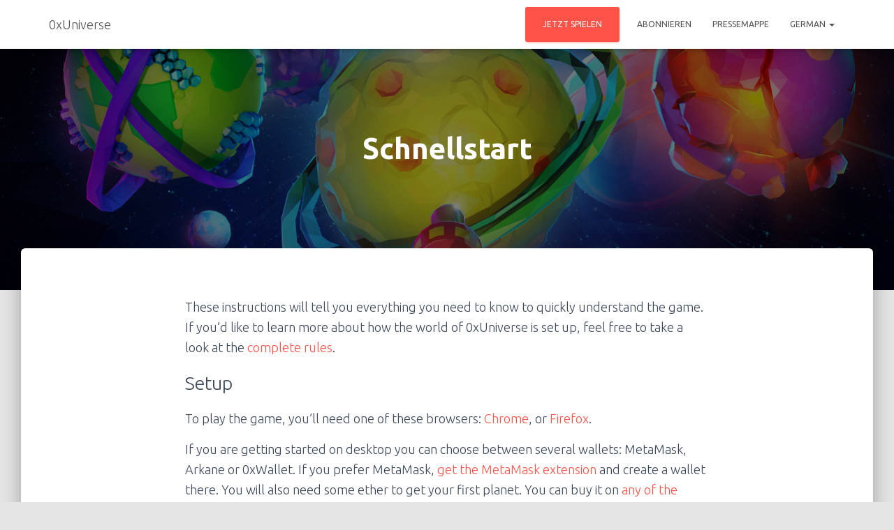

--- FILE ---
content_type: text/html; charset=UTF-8
request_url: https://0xuniverse.com/de/quick-start/
body_size: 11367
content:
<!DOCTYPE html>
<html lang="de-DE" prefix="og: http://ogp.me/ns#">

<head>
	<meta charset='UTF-8'>
	<meta name="viewport" content="width=device-width, initial-scale=1">
	<link rel="profile" href="http://gmpg.org/xfn/11">
	<link rel="shortcut icon" type="image/x-icon" href="https://0xuniverse.com/de//0xUniverse_favicon.ico" />
		<title>Quick Start &ndash; 0xUniverse</title>
<meta name="trp-slug" original="quick-start" content="quick-start" post-id="222"/>

<!-- This site is optimized with the Yoast SEO plugin v9.5 - https://yoast.com/wordpress/plugins/seo/ -->
<link rel="canonical" href="https://0xuniverse.com/de/quick-start/" />
<meta property="og:locale" content="de_DE" />
<meta property="og:type" content="article" />
<meta property="og:title" content="Quick Start &ndash; 0xUniverse" />
<meta property="og:description" content="These instructions will tell you everything you need to know to quickly understand the game. If you’d like to learn more about how the world of 0xUniverse is set up, feel free to take a look at the complete rules. Setup To play the game, you’ll need one of these &hellip;" />
<meta property="og:url" content="https://0xuniverse.com/de/quick-start/" />
<meta property="og:site_name" content="0xUniverse" />
<meta property="article:publisher" content="https://www.facebook.com/0xUniverse" />
<meta property="fb:app_id" content="1955698407796018" />
<meta property="og:image" content="https://0xuniverse.com/wp-content/uploads/sites/3/2018/06/0xUniverse_banner_01_1920.jpg" />
<meta property="og:image:secure_url" content="https://0xuniverse.com/wp-content/uploads/sites/3/2018/06/0xUniverse_banner_01_1920.jpg" />
<meta property="og:image:width" content="1920" />
<meta property="og:image:height" content="1080" />
<meta name="twitter:card" content="summary_large_image" />
<meta name="twitter:description" content="These instructions will tell you everything you need to know to quickly understand the game. If you’d like to learn more about how the world of 0xUniverse is set up, feel free to take a look at the complete rules. Setup To play the game, you’ll need one of these [&hellip;]" />
<meta name="twitter:title" content="Quick Start &ndash; 0xUniverse" />
<meta name="twitter:site" content="@0xUniverse" />
<meta name="twitter:image" content="https://0xuniverse.com/wp-content/uploads/sites/3/2018/06/0xUniverse_banner_01_1920.jpg" />
<meta name="twitter:creator" content="@0xUniverse" />
<script type='application/ld+json'>{"@context":"https://schema.org","@type":"Organization","url":"https://0xuniverse.com/de/","sameAs":["https://www.facebook.com/0xUniverse","https://twitter.com/0xUniverse"],"@id":"https://0xuniverse.com/de/#organization","name":"0xUniverse","logo":"https://0xuniverse.com/wp-content/uploads/sites/3/2018/05/logo_0xUniverse_light_transparent_256.png"}</script>
<!-- / Yoast SEO plugin. -->

<link rel='dns-prefetch' href='//0xuniverse.com' />
<link rel='dns-prefetch' href='//maxcdn.bootstrapcdn.com' />
<link rel='dns-prefetch' href='//fonts.googleapis.com' />
<link rel='dns-prefetch' href='//s.w.org' />
<link rel="alternate" type="application/rss+xml" title="0xUniverse &raquo; Feed" href="https://0xuniverse.com/de/feed/" />
<link rel="alternate" type="application/rss+xml" title="0xUniverse &raquo; Kommentar-Feed" href="https://0xuniverse.com/de/comments/feed/" />
		<script type="text/javascript">
			window._wpemojiSettings = {"baseUrl":"https:\/\/s.w.org\/images\/core\/emoji\/11\/72x72\/","ext":".png","svgUrl":"https:\/\/s.w.org\/images\/core\/emoji\/11\/svg\/","svgExt":".svg","source":{"concatemoji":"https:\/\/0xuniverse.com\/wp-includes\/js\/wp-emoji-release.min.js?ver=4.9.9"}};
			!function(a,b,c){function d(a,b){var c=String.fromCharCode;l.clearRect(0,0,k.width,k.height),l.fillText(c.apply(this,a),0,0);var d=k.toDataURL();l.clearRect(0,0,k.width,k.height),l.fillText(c.apply(this,b),0,0);var e=k.toDataURL();return d===e}function e(a){var b;if(!l||!l.fillText)return!1;switch(l.textBaseline="top",l.font="600 32px Arial",a){case"flag":return!(b=d([55356,56826,55356,56819],[55356,56826,8203,55356,56819]))&&(b=d([55356,57332,56128,56423,56128,56418,56128,56421,56128,56430,56128,56423,56128,56447],[55356,57332,8203,56128,56423,8203,56128,56418,8203,56128,56421,8203,56128,56430,8203,56128,56423,8203,56128,56447]),!b);case"emoji":return b=d([55358,56760,9792,65039],[55358,56760,8203,9792,65039]),!b}return!1}function f(a){var c=b.createElement("script");c.src=a,c.defer=c.type="text/javascript",b.getElementsByTagName("head")[0].appendChild(c)}var g,h,i,j,k=b.createElement("canvas"),l=k.getContext&&k.getContext("2d");for(j=Array("flag","emoji"),c.supports={everything:!0,everythingExceptFlag:!0},i=0;i<j.length;i++)c.supports[j[i]]=e(j[i]),c.supports.everything=c.supports.everything&&c.supports[j[i]],"flag"!==j[i]&&(c.supports.everythingExceptFlag=c.supports.everythingExceptFlag&&c.supports[j[i]]);c.supports.everythingExceptFlag=c.supports.everythingExceptFlag&&!c.supports.flag,c.DOMReady=!1,c.readyCallback=function(){c.DOMReady=!0},c.supports.everything||(h=function(){c.readyCallback()},b.addEventListener?(b.addEventListener("DOMContentLoaded",h,!1),a.addEventListener("load",h,!1)):(a.attachEvent("onload",h),b.attachEvent("onreadystatechange",function(){"complete"===b.readyState&&c.readyCallback()})),g=c.source||{},g.concatemoji?f(g.concatemoji):g.wpemoji&&g.twemoji&&(f(g.twemoji),f(g.wpemoji)))}(window,document,window._wpemojiSettings);
		</script>
		<style type="text/css">
img.wp-smiley,
img.emoji {
	display: inline !important;
	border: none !important;
	box-shadow: none !important;
	height: 1em !important;
	width: 1em !important;
	margin: 0 .07em !important;
	vertical-align: -0.1em !important;
	background: none !important;
	padding: 0 !important;
}
</style>
<link rel='stylesheet' id='bootstrap-css'  href='https://0xuniverse.com/wp-content/themes/hestia/assets/bootstrap/css/bootstrap.min.css?ver=1.0.2' type='text/css' media='all' />
<link rel='stylesheet' id='hestia-font-sizes-css'  href='https://0xuniverse.com/wp-content/themes/hestia/assets/css/font-sizes.min.css?ver=2.1.1' type='text/css' media='all' />
<link rel='stylesheet' id='wpcdt-public-css-css'  href='https://0xuniverse.com/wp-content/plugins/countdown-timer-ultimate/assets/css/wpcdt-timecircles.css?ver=1.2.1' type='text/css' media='all' />
<link rel='stylesheet' id='hestia-clients-bar-css'  href='https://0xuniverse.com/wp-content/plugins/themeisle-companion/obfx_modules/companion-legacy/assets/css/hestia/clients-bar.css?ver=4.9.9' type='text/css' media='all' />
<link rel='stylesheet' id='dashicons-css'  href='https://0xuniverse.com/wp-includes/css/dashicons.min.css?ver=4.9.9' type='text/css' media='all' />
<link rel='stylesheet' id='obfx-module-pub-css-menu-icons-0-css'  href='https://maxcdn.bootstrapcdn.com/font-awesome/4.7.0/css/font-awesome.min.css?ver=2.7.3' type='text/css' media='all' />
<link rel='stylesheet' id='obfx-module-pub-css-menu-icons-1-css'  href='https://0xuniverse.com/wp-content/plugins/themeisle-companion/obfx_modules/menu-icons/css/public.css?ver=2.7.3' type='text/css' media='all' />
<link rel='stylesheet' id='trp-language-switcher-style-css'  href='https://0xuniverse.com/wp-content/plugins/translatepress-multilingual/assets/css/trp-language-switcher.css?ver=1.4.7' type='text/css' media='all' />
<link rel='stylesheet' id='font-awesome-css'  href='https://0xuniverse.com/wp-content/plugins/elementor/assets/lib/font-awesome/css/font-awesome.min.css?ver=4.7.0' type='text/css' media='all' />
<link rel='stylesheet' id='hestia_style-css'  href='https://0xuniverse.com/wp-content/themes/hestia/style.min.css?ver=2.1.1' type='text/css' media='all' />
<style id='hestia_style-inline-css' type='text/css'>
.hestia-top-bar, .hestia-top-bar .widget.widget_shopping_cart .cart_list {
			background-color: #363537
		}
		.hestia-top-bar .widget .label-floating input[type=search]:-webkit-autofill {
			-webkit-box-shadow: inset 0 0 0px 9999px #363537
		}.hestia-top-bar, .hestia-top-bar .widget .label-floating input[type=search], .hestia-top-bar .widget.widget_search form.form-group:before, .hestia-top-bar .widget.widget_product_search form.form-group:before, .hestia-top-bar .widget.widget_shopping_cart:before {
			color: #ffffff
		} 
		.hestia-top-bar .widget .label-floating input[type=search]{
			-webkit-text-fill-color:#ffffff !important 
		}.hestia-top-bar a, .hestia-top-bar .top-bar-nav li a {
			color: #ffffff
		}.hestia-top-bar a:hover, .hestia-top-bar .top-bar-nav li a:hover {
			color: #eeeeee
		}
	
		a, 
		.navbar .dropdown-menu li:hover > a,
		.navbar .dropdown-menu li:focus > a,
		.navbar .dropdown-menu li:active > a,
		.navbar .navbar-nav > li .dropdown-menu li:hover > a,
		body:not(.home) .navbar-default .navbar-nav > .active:not(.btn) > a,
		body:not(.home) .navbar-default .navbar-nav > .active:not(.btn) > a:hover,
		body:not(.home) .navbar-default .navbar-nav > .active:not(.btn) > a:focus,
		a:hover, 
		.card-blog a.moretag:hover, 
		.card-blog a.more-link:hover, 
		.widget a:hover,
		.has-accent-color {
		    color:#ff5347;
		}
		
		.pagination span.current, .pagination span.current:focus, .pagination span.current:hover {
			border-color:#ff5347
		}
		
		button,
		button:hover,
		.woocommerce .track_order button[type="submit"],
		.woocommerce .track_order button[type="submit"]:hover,
		div.wpforms-container .wpforms-form button[type=submit].wpforms-submit,
		div.wpforms-container .wpforms-form button[type=submit].wpforms-submit:hover,
		input[type="button"],
		input[type="button"]:hover,
		input[type="submit"],
		input[type="submit"]:hover,
		input#searchsubmit, 
		.pagination span.current, 
		.pagination span.current:focus, 
		.pagination span.current:hover,
		.btn.btn-primary,
		.btn.btn-primary:link,
		.btn.btn-primary:hover, 
		.btn.btn-primary:focus, 
		.btn.btn-primary:active, 
		.btn.btn-primary.active, 
		.btn.btn-primary.active:focus, 
		.btn.btn-primary.active:hover,
		.btn.btn-primary:active:hover, 
		.btn.btn-primary:active:focus, 
		.btn.btn-primary:active:hover,
		.hestia-sidebar-open.btn.btn-rose,
		.hestia-sidebar-close.btn.btn-rose,
		.hestia-sidebar-open.btn.btn-rose:hover,
		.hestia-sidebar-close.btn.btn-rose:hover,
		.hestia-sidebar-open.btn.btn-rose:focus,
		.hestia-sidebar-close.btn.btn-rose:focus,
		.label.label-primary,
		.hestia-work .portfolio-item:nth-child(6n+1) .label,
		.nav-cart .nav-cart-content .widget .buttons .button,
		.has-accent-background-color {
		    background-color: #ff5347;
		}
		
		@media (max-width: 768px) { 
	
			.navbar-default .navbar-nav>li>a:hover,
			.navbar-default .navbar-nav>li>a:focus,
			.navbar .navbar-nav .dropdown .dropdown-menu li a:hover,
			.navbar .navbar-nav .dropdown .dropdown-menu li a:focus,
			.navbar button.navbar-toggle:hover,
			.navbar .navbar-nav li:hover > a i {
			    color: #ff5347;
			}
		}
		
		body:not(.woocommerce-page) button:not([class^="fl-"]):not(.hestia-scroll-to-top):not(.navbar-toggle):not(.close),
		body:not(.woocommerce-page) .button:not([class^="fl-"]):not(hestia-scroll-to-top):not(.navbar-toggle):not(.add_to_cart_button),
		div.wpforms-container .wpforms-form button[type=submit].wpforms-submit,
		input[type="submit"], 
		input[type="button"], 
		.btn.btn-primary,
		.widget_product_search button[type="submit"],
		.hestia-sidebar-open.btn.btn-rose,
		.hestia-sidebar-close.btn.btn-rose,
		.everest-forms button[type=submit].everest-forms-submit-button {
		    -webkit-box-shadow: 0 2px 2px 0 rgba(255,83,71,0.14),0 3px 1px -2px rgba(255,83,71,0.2),0 1px 5px 0 rgba(255,83,71,0.12);
		    box-shadow: 0 2px 2px 0 rgba(255,83,71,0.14),0 3px 1px -2px rgba(255,83,71,0.2),0 1px 5px 0 rgba(255,83,71,0.12);
		}
		
		.card .header-primary, .card .content-primary,
		.everest-forms button[type=submit].everest-forms-submit-button {
		    background: #ff5347;
		}
		
		body:not(.woocommerce-page) .button:not([class^="fl-"]):not(.hestia-scroll-to-top):not(.navbar-toggle):not(.add_to_cart_button):hover,
		body:not(.woocommerce-page) button:not([class^="fl-"]):not(.hestia-scroll-to-top):not(.navbar-toggle):not(.close):hover,
		div.wpforms-container .wpforms-form button[type=submit].wpforms-submit:hover,
		input[type="submit"]:hover,
		input[type="button"]:hover,
		input#searchsubmit:hover, 
		.widget_product_search button[type="submit"]:hover,
		.pagination span.current, 
		.btn.btn-primary:hover, 
		.btn.btn-primary:focus, 
		.btn.btn-primary:active, 
		.btn.btn-primary.active, 
		.btn.btn-primary:active:focus, 
		.btn.btn-primary:active:hover, 
		.hestia-sidebar-open.btn.btn-rose:hover,
		.hestia-sidebar-close.btn.btn-rose:hover,
		.pagination span.current:hover,
		.everest-forms button[type=submit].everest-forms-submit-button:hover,
 		.everest-forms button[type=submit].everest-forms-submit-button:focus,
 		.everest-forms button[type=submit].everest-forms-submit-button:active {
			-webkit-box-shadow: 0 14px 26px -12pxrgba(255,83,71,0.42),0 4px 23px 0 rgba(0,0,0,0.12),0 8px 10px -5px rgba(255,83,71,0.2);
		    box-shadow: 0 14px 26px -12px rgba(255,83,71,0.42),0 4px 23px 0 rgba(0,0,0,0.12),0 8px 10px -5px rgba(255,83,71,0.2);
			color: #fff;
		}
		
		.form-group.is-focused .form-control {
		background-image: -webkit-gradient(linear,left top, left bottom,from(#ff5347),to(#ff5347)),-webkit-gradient(linear,left top, left bottom,from(#d2d2d2),to(#d2d2d2));
			background-image: -webkit-linear-gradient(#ff5347),to(#ff5347),-webkit-linear-gradient(#d2d2d2,#d2d2d2);
			background-image: linear-gradient(#ff5347),to(#ff5347),linear-gradient(#d2d2d2,#d2d2d2);
		}
		
		.navbar:not(.navbar-transparent) li:not(.btn):hover > a,
		.navbar li.on-section:not(.btn) > a, 
		.navbar.full-screen-menu.navbar-transparent li:not(.btn):hover > a,
		.navbar.full-screen-menu .navbar-toggle:hover,
		.navbar:not(.navbar-transparent) .nav-cart:hover, 
		.navbar:not(.navbar-transparent) .hestia-toggle-search:hover {
				color:#ff5347}
		
		.header-filter-gradient { 
			background: linear-gradient(45deg, rgba(168,29,132,1) 0%, rgb(234,57,111) 100%); 
		}
		.has-header-gradient-color { color: #a81d84; }
		.has-header-gradient-background-color { background-color: #a81d84; }
		 
		.has-background-color-color { color: #E5E5E5; }
		.has-background-color-background-color { background-color: #E5E5E5; }
		
.btn.btn-primary:not(.colored-button):not(.btn-left):not(.btn-right):not(.btn-just-icon):not(.menu-item), input[type="submit"]:not(.search-submit), body:not(.woocommerce-account) .woocommerce .button.woocommerce-Button, .woocommerce .product button.button, .woocommerce .product button.button.alt, .woocommerce .product #respond input#submit, .woocommerce-cart .blog-post .woocommerce .cart-collaterals .cart_totals .checkout-button, .woocommerce-checkout #payment #place_order, .woocommerce-account.woocommerce-page button.button, .woocommerce .track_order button[type="submit"], .nav-cart .nav-cart-content .widget .buttons .button, .woocommerce a.button.wc-backward, body.woocommerce .wccm-catalog-item a.button, body.woocommerce a.wccm-button.button, form.woocommerce-form-coupon button.button, div.wpforms-container .wpforms-form button[type=submit].wpforms-submit, div.woocommerce a.button.alt, div.woocommerce table.my_account_orders .button, .btn.colored-button, .btn.btn-left, .btn.btn-right, .btn:not(.colored-button):not(.btn-left):not(.btn-right):not(.btn-just-icon):not(.menu-item):not(.hestia-sidebar-open):not(.hestia-sidebar-close){ padding-top:15px;  padding-bottom:15px;  padding-left:33px;  padding-right:33px; }
.btn.btn-primary:not(.colored-button):not(.btn-left):not(.btn-right):not(.btn-just-icon):not(.menu-item), input[type="submit"]:not(.search-submit), body:not(.woocommerce-account) .woocommerce .button.woocommerce-Button, .woocommerce .product button.button, .woocommerce .product button.button.alt, .woocommerce .product #respond input#submit, .woocommerce-cart .blog-post .woocommerce .cart-collaterals .cart_totals .checkout-button, .woocommerce-checkout #payment #place_order, .woocommerce-account.woocommerce-page button.button, .woocommerce .track_order button[type="submit"], .nav-cart .nav-cart-content .widget .buttons .button, .woocommerce a.button.wc-backward, body.woocommerce .wccm-catalog-item a.button, body.woocommerce a.wccm-button.button, form.woocommerce-form-coupon button.button, div.wpforms-container .wpforms-form button[type=submit].wpforms-submit, div.woocommerce a.button.alt, div.woocommerce table.my_account_orders .button, input[type="submit"].search-submit, .hestia-view-cart-wrapper .added_to_cart.wc-forward, .woocommerce-product-search button, .woocommerce-cart .actions .button, #secondary div[id^=woocommerce_price_filter] .button, .woocommerce div[id^=woocommerce_widget_cart].widget .buttons .button, .searchform input[type=submit], .searchform button, .search-form:not(.media-toolbar-primary) input[type=submit], .search-form:not(.media-toolbar-primary) button, .woocommerce-product-search input[type=submit], .btn.colored-button, .btn.btn-left, .btn.btn-right, .btn:not(.colored-button):not(.btn-left):not(.btn-right):not(.btn-just-icon):not(.menu-item):not(.hestia-sidebar-open):not(.hestia-sidebar-close){border-radius:3px;}
h1, h2, h3, h4, h5, h6, .hestia-title, .hestia-title.title-in-content, p.meta-in-content , .info-title, .card-title,
		.page-header.header-small .hestia-title, .page-header.header-small .title, .widget h5, .hestia-title, 
		.title, .card-title, .info-title, .footer-brand, .footer-big h4, .footer-big h5, .media .media-heading, 
		.carousel h1.hestia-title, .carousel h2.title, 
		.carousel span.sub-title, .woocommerce.single-product h1.product_title, .woocommerce section.related.products h2, .hestia-about h1, .hestia-about h2, .hestia-about h3, .hestia-about h4, .hestia-about h5 {
			font-family: Ubuntu;
		}
		body, ul, .tooltip-inner {
			font-family: Ubuntu;
		}
@media (min-width: 769px){
			.page-header.header-small .hestia-title,
			.page-header.header-small .title,
			h1.hestia-title.title-in-content,
			.main article.section .has-title-font-size {
				font-size: 42px;
			}}

		.page-template-builder-fullwidth-std .header > .elementor {
			padding-top: 70px;
		}

</style>
<link rel='stylesheet' id='hestia-google-font-ubuntu-css'  href='//fonts.googleapis.com/css?family=Ubuntu%3A300%2C400%2C500%2C700&#038;subset=latin&#038;ver=4.9.9' type='text/css' media='all' />
<link rel='stylesheet' id='sib-front-css-css'  href='https://0xuniverse.com/wp-content/plugins/mailin/css/mailin-front.css?ver=4.9.9' type='text/css' media='all' />
<script type='text/javascript' src='https://0xuniverse.com/wp-includes/js/jquery/jquery.js?ver=1.12.4'></script>
<script type='text/javascript' src='https://0xuniverse.com/wp-includes/js/jquery/jquery-migrate.min.js?ver=1.4.1'></script>
<script type='text/javascript'>
/* <![CDATA[ */
var gadwpUAEventsData = {"options":{"event_tracking":"1","event_downloads":"zip|mp3*|mpe*g|pdf|docx*|pptx*|xlsx*|rar*","event_bouncerate":0,"aff_tracking":0,"event_affiliates":"\/out\/","hash_tracking":"1","root_domain":"0xuniverse.com","event_timeout":100,"event_precision":0,"event_formsubmit":1,"ga_pagescrolldepth_tracking":0,"ga_with_gtag":0}};
/* ]]> */
</script>
<script type='text/javascript' src='https://0xuniverse.com/wp-content/plugins/google-analytics-dashboard-for-wp/front/js/tracking-analytics-events.js?ver=5.3.7'></script>
<script type='text/javascript'>
/* <![CDATA[ */
var pf = {"spam":{"label":"I'm human!","value":"2a97e9020d"}};
/* ]]> */
</script>
<script type='text/javascript' src='https://0xuniverse.com/wp-content/plugins/pirate-forms/public/js/custom-spam.js?ver=4.9.9'></script>
<script type='text/javascript'>
/* <![CDATA[ */
var sibErrMsg = {"invalidMail":"Please fill out valid email address","requiredField":"Please fill out required fields","invalidDateFormat":"Please fill out valid date format","invalidSMSFormat":"Please fill out valid phone number"};
var ajax_sib_front_object = {"ajax_url":"https:\/\/0xuniverse.com\/wp-admin\/admin-ajax.php","ajax_nonce":"b70b223a46","flag_url":"https:\/\/0xuniverse.com\/wp-content\/plugins\/mailin\/img\/flags\/"};
/* ]]> */
</script>
<script type='text/javascript' src='https://0xuniverse.com/wp-content/plugins/mailin/js/mailin-front.js?ver=1548416632'></script>
<link rel='https://api.w.org/' href='https://0xuniverse.com/de/wp-json/' />
<link rel="EditURI" type="application/rsd+xml" title="RSD" href="https://0xuniverse.com/xmlrpc.php?rsd" />
<link rel="wlwmanifest" type="application/wlwmanifest+xml" href="https://0xuniverse.com/wp-includes/wlwmanifest.xml" /> 
<meta name="generator" content="WordPress 4.9.9" />
<link rel='shortlink' href='https://0xuniverse.com/de/?p=222' />
<link rel="alternate" type="application/json+oembed" href="https://0xuniverse.com/de/wp-json/oembed/1.0/embed?url=https%3A%2F%2F0xuniverse.com%2Fde%2Fquick-start%2F" />
<link rel="apple-touch-icon" sizes="180x180" href="/apple-touch-icon.png">
<link rel="icon" type="image/png" sizes="32x32" href="/favicon-32x32.png">
<link rel="icon" type="image/png" sizes="16x16" href="/favicon-16x16.png">
<link rel="manifest" href="/site.webmanifest">
<link rel="mask-icon" href="/safari-pinned-tab.svg" color="#5bbad5">
<meta name="msapplication-TileColor" content="#ffffff">
<meta name="theme-color" content="#ffffff">

<!-- Facebook Pixel Code -->
<script>
  !function(f,b,e,v,n,t,s)
  {if(f.fbq)return;n=f.fbq=function(){n.callMethod?
  n.callMethod.apply(n,arguments):n.queue.push(arguments)};
  if(!f._fbq)f._fbq=n;n.push=n;n.loaded=!0;n.version='2.0';
  n.queue=[];t=b.createElement(e);t.async=!0;
  t.src=v;s=b.getElementsByTagName(e)[0];
  s.parentNode.insertBefore(t,s)}(window, document,'script',
  'https://connect.facebook.net/en_US/fbevents.js');
  fbq('init', '645849955787498');
  fbq('track', 'PageView');
</script>
<noscript><img height="1" width="1" style="display:none"
  src="https://www.facebook.com/tr?id=645849955787498&ev=PageView&noscript=1"
/></noscript>
<!-- End Facebook Pixel Code --><script src='https://0x.games/?dm=39d5e1e4386bf573f32aaebc609e4f5f&amp;action=load&amp;blogid=3&amp;siteid=1&amp;t=1576292809&amp;back=https%3A%2F%2F0xuniverse.com%2Fde%2Fquick-start%2F' type='text/javascript'></script><link rel="alternate" hreflang="en-US" href="https://0xuniverse.com/quick-start/"/><link rel="alternate" hreflang="ru-RU" href="https://0xuniverse.com/ru/quick-start/"/><link rel="alternate" hreflang="de-DE" href="https://0xuniverse.com/de/quick-start/"/>		<style type="text/css">.recentcomments a{display:inline !important;padding:0 !important;margin:0 !important;}</style>
		
<!-- BEGIN ExactMetrics v5.3.7 Universal Analytics - https://exactmetrics.com/ -->
<script>
(function(i,s,o,g,r,a,m){i['GoogleAnalyticsObject']=r;i[r]=i[r]||function(){
	(i[r].q=i[r].q||[]).push(arguments)},i[r].l=1*new Date();a=s.createElement(o),
	m=s.getElementsByTagName(o)[0];a.async=1;a.src=g;m.parentNode.insertBefore(a,m)
})(window,document,'script','https://www.google-analytics.com/analytics.js','ga');
  ga('create', 'UA-115148079-2', 'auto');
  ga('send', 'pageview');
</script>
<!-- END ExactMetrics Universal Analytics -->
</head>

<body class="page-template-default page page-id-222 translatepress-de_DE blog-post header-layout-default elementor-default">
	<div class="wrapper  default">
		<header class="header">
					<nav class="navbar navbar-default navbar-fixed-top  hestia_left navbar-not-transparent">
						<div class="container">
						<div class="navbar-header">
			<div class="title-logo-wrapper">
				<a class="navbar-brand" href="https://0xuniverse.com/de/"
						title="0xUniverse">
					<p>0xUniverse</p></a>
			</div>
								<div class="navbar-toggle-wrapper">
						<button type="button" class="navbar-toggle" data-toggle="collapse" data-target="#main-navigation">
				<span class="icon-bar"></span>
				<span class="icon-bar"></span>
				<span class="icon-bar"></span>
				<span class="sr-only" data-no-translation="">Navigation umschalten</span>
			</button>
					</div>
				</div>
		<div id="main-navigation" class="collapse navbar-collapse"><ul id="menu-main-menu-en" class="nav navbar-nav"><li id="menu-item-529" class="btn btn-primary menu-item menu-item-type-custom menu-item-object-custom menu-item-529"><a title="PLAY NOW" target="_blank" href="https://play.0xuniverse.com">JETZT SPIELEN</a></li>
<li id="menu-item-84" class="menu-item menu-item-type-custom menu-item-object-custom menu-item-84"><a title="Subscribe" href="https://0xuniverse.com/de/#subscribe">Abonnieren</a></li>
<li id="menu-item-1159" class="menu-item menu-item-type-post_type menu-item-object-page menu-item-1159"><a title="Presskit" target="_blank" href="https://0xuniverse.com/de/presskit/">Pressemappe</a></li>
<li id="menu-item-1386" class="trp-language-switcher-container menu-item menu-item-type-post_type menu-item-object-language_switcher menu-item-has-children menu-item-1386 dropdown"><a title="German" href="https://0xuniverse.com/de/quick-start/" class="dropdown-toggle"><span data-no-translation><span class="trp-ls-language-name">German</span></span> <span class="caret-wrap"><span class="caret"></span></span></a>
<ul role="menu" class="dropdown-menu">
	<li id="menu-item-1388" class="trp-language-switcher-container menu-item menu-item-type-post_type menu-item-object-language_switcher menu-item-1388"><a title="English" href="https://0xuniverse.com/quick-start/"><span data-no-translation><span class="trp-ls-language-name">English</span></span></a></li>
	<li id="menu-item-1387" class="trp-language-switcher-container menu-item menu-item-type-post_type menu-item-object-language_switcher menu-item-1387"><a title="Russian" href="https://0xuniverse.com/ru/quick-start/"><span data-no-translation><span class="trp-ls-language-name">Russian</span></span></a></li>
</ul>
</li>
</ul></div>			</div>
					</nav>
		<div style="display: none"></div>		</header>
<div id="primary" class="boxed-layout-header page-header header-small" data-parallax="active" ><div class="container"><div class="row"><div class="col-md-10 col-md-offset-1 text-center"><h1 class="hestia-title">Schnellstart</h1></div></div></div><div class="header-filter" style="background-image: url(https://0xuniverse.com/wp-content/uploads/sites/3/2018/06/0xUniverse_banner_01_1920.jpg);"></div></div><div class="main  main-raised">
		<div class="blog-post">
		<div class="container">
			

	<article id="post-222" class="section section-text">
		<div class="row">
						<div class="col-md-8 page-content-wrap  col-md-offset-2">
				<p class=" translation-block">These instructions will tell you everything you need to know to quickly understand the game. If you’d like to learn more about how the world of 0xUniverse is set up, feel free to take a look at the <a href="https://0xuniverse.com/how-to-play" target="_self">complete rules</a>.</p>
<h4>Setup</h4>
<p class=" translation-block">To play the game, you’ll need one of these browsers: <a href="https://www.google.com/chrome" rel="nofollow" target="_blank">Chrome</a>, or <a href="https://www.mozilla.org/firefox" rel="nofollow" target="_blank">Firefox</a>.</p>
<p class=" translation-block">If you are getting started on desktop you can choose between several wallets: MetaMask, Arkane or 0xWallet. If you prefer MetaMask, <a href="https://metamask.io" rel="nofollow" target="_blank">get the MetaMask extension</a> and create a wallet there. You will also need some ether to get your first planet. You can buy it on <a href="https://0x.games/buy-cryptocurrency/" rel="noopener" target="_blank">any of the platforms listed here</a>.</p>
<p class=" translation-block">If you want to play on your mobile device (be it iOS or Android), you can only use Arkane wallet or 0xWallet as they have mobile support. To get started with 0xWallet you need to <a href="https://0xuniverse.com/" rel="noopener" target="_blank">enter the game</a>, then in the Options menu choose 0xWallet as your main. If you want to start with Arkane, <a href="https://arkane.network/" rel="noopener" target="_blank">visit their website</a> and register an account there. After that, you can enter the game and pick Arkane as your default wallet.</p>
<h4>Sign-up</h4>
<p class=" translation-block">After you <a href="https://play.0xuniverse.com" target="_blank" rel="noopener">open the game</a>, the first thing to do is to sign up. If you’ve already installed the MetaMask extension or registered with Arkane or 0xWallet, all you need to do is choose a nickname and enter your email address. You’ll then see the Privacy Policy and the Terms of Use (if you use MetaMask), which you need to read and sign by clicking the SIGN button.</p>
<h4>The first planet</h4>
<p>Now it’s time to acquire your first planet – after all, that’s why you’re here! Open the AUCTION window, click on the FOR SALE tab, choose a planet you like, and click the BUY button. After you do this, the MetaMask window will open (or the window of the wallet you picked). Click SUBMIT to confirm that you’re spending ether on the purchase of a planet. That’s it. In a few minutes your request will be processed, and you will own the planet.</p>
<p class=" translation-block">The process of confirming the purchase through MetaMask and waiting for the transaction to be completed reflect the fact that 0xUniverse operates on thousands of computers around the world, and the data are securely stored in <a href="https://en.wikipedia.org/wiki/Blockchain" rel="nofollow" target="_blank">the blockchain</a>. You can track the status of the process in the TRANSACTIONS window. We also recommend that you sign up for notifications in the SETTINGS window. That way you’ll receive alerts even if the browser tab with the game is closed.</p>
<p class=" translation-block">To learn more about the features of blockchain games, please see our <a href="https://0xuniverse.com/how-to-play#blockchain" target="_self">complete rules</a>.</p>
<h4>Inventing a spaceship</h4>
<p>Once you’ve purchased your first planet, you can start to build spaceships. But first, you need to invent them. To discover a new type of spaceship, open the MY SPACESHIPS window. There you’ll see the progress of the accumulation of knowledge. You need this knowledge to invent a spaceship. Knowledge is created by the people who inhabit your planets. So the more planets you have and the more populated they get, the faster you’ll invent new spaceships.</p>
<h4>Discovering new planets</h4>
<p>Once you’ve invented your first spaceship, you’ll start to accumulate the resources to build it. This works the same as it does for knowledge: the more planets you have, the more resources you’ll get.</p>
<p>When you’ve accumulated enough resources, you can build a spaceship. To do this, choose the type of spaceship and indicate which planet it will launch from. The spaceship will then be built and will set out to search for a new planet. If it finds one, you’ll own the new planet. If it doesn’t, you’ll lose the spaceship. The success of the expedition depends on the features of the spaceship (powerful engines expand the search area – and therefore the chances of finding a planet &#8211; and powerful radar increases the chances of finding a rarer planet) and the sector where the launch planet is located (the more planets in the sector that have already been found, the less likely it is that you’ll discover a new one).</p>
<h4>Object of the game</h4>
<p>After you’ve learned how to build spaceships and find new planets, you’ll be able to confidently start exploring the world of 0xUniverse and access the main objects of the game.</p>
<p>The first and most obvious object is that you can earn ether. After you buy your first planets, you’ll start to extract resources, and the population on the planets will start to grow. This alone will increase the value of your planets. Also, using the resources you receive, you’ll be able to build spaceships and discover new planets, and those planets may be rarer. Since the number of planets in the galaxy is limited, you can count on frequent returns on the amount you originally paid.</p>
<p>The second object is much more imaginative and interesting: as you explore the galaxy, discovering new planets, you’ll uncover the secret of the universe. Every time you find and study a legendary planet, you’ll learn a piece of the overarching story: the story of other races, bloody wars, catastrophes, love, betrayal, and the origin of life. When you put all the parts of the puzzle together, you’ll find priceless riches!</p>
<p class=" translation-block">And that’s just the beginning! If you’d like to learn more about how the world of 0xUniverse is set up, feel free to look at <a href="https://0xuniverse.com/how-to-play" target="_self">the complete rules</a>.</p>
<p></br></p>
			</div>
					</div>
	</article>
		</div>
	</div>
			</div>
	</div>
<script type='text/javascript'>
/* <![CDATA[ */
var trp_data = {"trp_ajax_url":"https:\/\/0xuniverse.com\/wp-content\/plugins\/translatepress-multilingual\/includes\/trp-ajax.php","trp_wp_ajax_url":"https:\/\/0xuniverse.com\/wp-admin\/admin-ajax.php","trp_language_to_query":"de_DE","trp_original_language":"en_US","trp_current_language":"de_DE","trp_skip_selectors":["[data-no-translation]","[data-no-dynamic-translation]","[data-trpgettextoriginal]","[data-trp-translate-id]","script","style","head","#select2-billing_country-results","#select2-shipping_country-results"]};
var trp_localized_text = {"edit":"Translate","merge":"Translate entire block element","split":"Split block to translate strings individually","translationblock":"Translation block","areyousuresplittb":"Are you sure you want to split this phrase into smaller pieces?","metainformation":"Meta Information","stringlist":"String List","dynamicstrings":"Dynamic Added Strings","gettranslationsnonce":"5e7b3b8961","savestringsnonce":"b6a9971b10","splittbnonce":"d92bae1866","gettextgettranslationsnonce":"238fa903bd","gettextsavetranslationsnonce":"6e69015718","showdynamiccontentbeforetranslation":""};
/* ]]> */
</script>
<script type='text/javascript' src='https://0xuniverse.com/wp-content/plugins/translatepress-multilingual/assets/js/trp-translate-dom-changes.js?ver=1.4.7'></script>
<script type='text/javascript' src='https://0xuniverse.com/wp-includes/js/comment-reply.min.js?ver=4.9.9'></script>
<script type='text/javascript' src='https://0xuniverse.com/wp-content/themes/hestia/assets/bootstrap/js/bootstrap.min.js?ver=1.0.2'></script>
<script type='text/javascript' src='https://0xuniverse.com/wp-includes/js/jquery/ui/core.min.js?ver=1.11.4'></script>
<script type='text/javascript'>
/* <![CDATA[ */
var requestpost = {"ajaxurl":"https:\/\/0xuniverse.com\/wp-admin\/admin-ajax.php","disable_autoslide":"","masonry":""};
/* ]]> */
</script>
<script type='text/javascript' src='https://0xuniverse.com/wp-content/themes/hestia/assets/js/script.min.js?ver=2.1.1'></script>
<script type='text/javascript' src='https://0xuniverse.com/wp-includes/js/wp-embed.min.js?ver=4.9.9'></script>
</body>
</html>

--- FILE ---
content_type: text/html; charset=UTF-8
request_url: https://0xuniverse.com/wp-admin/admin-ajax.php
body_size: 123
content:
{
    "de_DE": {
        "64": {
            "id": "64",
            "original": "t",
            "translated": "",
            "status": "0",
            "block_type": "0"
        }
    }
}

--- FILE ---
content_type: text/css
request_url: https://0xuniverse.com/wp-content/themes/hestia/style.min.css?ver=2.1.1
body_size: 185031
content:
a,.btn.btn-border,.form-group.label-static label.control-label,.form-group.label-placeholder label.control-label,.form-group.label-floating label.control-label,.pagination a,.pagination span,.card-background:after,.authors-on-blog .footer a,.hestia-top-bar .widget.widget_search form:not(.form-group),.hestia-top-bar .widget.widget_product_search form:not(.form-group),.hestia-top-bar .widget.widget_shopping_cart .cart_list,.hestia-top-bar li a[href*="facebook.com"]:before,.hestia-top-bar li a[href*="twitter.com"]:before,.hestia-top-bar li a[href*="pinterest.com"]:before,.hestia-top-bar li a[href*="google.com"]:before,.hestia-top-bar li a[href*="linkedin.com"]:before,.hestia-top-bar li a[href*="dribbble.com"]:before,.hestia-top-bar li a[href*="github.com"]:before,.hestia-top-bar li a[href*="youtube.com"]:before,.hestia-top-bar li a[href*="instagram.com"]:before,.hestia-top-bar li a[href*="reddit.com"]:before,.hestia-top-bar li a[href*="tumblr.com"]:before,.hestia-top-bar li a[href*="behance.com"]:before,.hestia-top-bar li a[href*="snapchat.com"]:before,.hestia-top-bar li a[href*="deviantart.com"]:before,.hestia-top-bar li a[href*="vimeo.com"]:before{-webkit-transition:all 0.3s ease;-moz-transition:all 0.3s ease;-ms-transition:all 0.3s ease;-o-transition:all 0.3s ease;transition:all 0.3s ease}button,input[type="submit"],input[type="button"],.btn{-webkit-transition:background-color 0.2s cubic-bezier(0.4, 0, 0.2, 1),-webkit-box-shadow 0.2s cubic-bezier(0.4, 0, 1, 1);transition:background-color 0.2s cubic-bezier(0.4, 0, 0.2, 1),-webkit-box-shadow 0.2s cubic-bezier(0.4, 0, 1, 1);transition:box-shadow 0.2s cubic-bezier(0.4, 0, 1, 1),background-color 0.2s cubic-bezier(0.4, 0, 0.2, 1);transition:box-shadow 0.2s cubic-bezier(0.4, 0, 1, 1),background-color 0.2s cubic-bezier(0.4, 0, 0.2, 1),-webkit-box-shadow 0.2s cubic-bezier(0.4, 0, 1, 1)}.form-control,.form-group .form-control,.woocommerce form .form-row input.input-text,.woocommerce form .form-row textarea,div.wpforms-container .wpforms-form input[type=date],div.wpforms-container .wpforms-form input[type=datetime],div.wpforms-container .wpforms-form input[type=datetime-local],div.wpforms-container .wpforms-form input[type=email],div.wpforms-container .wpforms-form input[type=month],div.wpforms-container .wpforms-form input[type=number],div.wpforms-container .wpforms-form input[type=password],div.wpforms-container .wpforms-form input[type=range],div.wpforms-container .wpforms-form input[type=search],div.wpforms-container .wpforms-form input[type=tel],div.wpforms-container .wpforms-form input[type=text],div.wpforms-container .wpforms-form input[type=time],div.wpforms-container .wpforms-form input[type=url],div.wpforms-container .wpforms-form input[type=week],div.wpforms-container .wpforms-form select,div.wpforms-container .wpforms-form textarea,.form-group.is-focused .form-control,div.wpforms-container .wpforms-form .form-group.is-focused .form-control,.btn.disabled,.btn.disabled:hover,.btn.disabled:focus,.btn.disabled.focus,.btn.disabled:active,.btn.disabled.active,.btn:disabled,.btn:disabled:hover,.btn:disabled:focus,.btn.focus:disabled,.btn:disabled:active,.btn.active:disabled,.btn[disabled],.btn[disabled]:hover,.btn[disabled]:focus,.btn[disabled].focus,.btn[disabled]:active,.btn[disabled].active,fieldset[disabled] .btn,fieldset[disabled] .btn:hover,fieldset[disabled] .btn:focus,fieldset[disabled] .btn.focus,fieldset[disabled] .btn:active,fieldset[disabled] .btn.active,.btn.btn-simple,.btn.btn-default.btn-simple,.btn.btn-primary.btn-simple,.btn.btn-white.btn-simple,.btn.btn-border,.btn.btn-border:hover,.btn.btn-border:focus,.navbar button.navbar-toggle,.navbar button.navbar-toggle:hover,.btn.btn-facebook.btn-simple,.navbar .navbar-nav>li>a.btn.btn-facebook.btn-simple,.btn.btn-twitter.btn-simple,.navbar .navbar-nav>li>a.btn.btn-twitter.btn-simple,.btn.btn-pinterest.btn-simple,.navbar .navbar-nav>li>a.btn.btn-pinterest.btn-simple,.btn.btn-google.btn-simple,.navbar .navbar-nav>li>a.btn.btn-google.btn-simple,.btn.btn-linkedin.btn-simple,.navbar .navbar-nav>li>a.btn.btn-linkedin.btn-simple,.btn.btn-dribbble.btn-simple,.navbar .navbar-nav>li>a.btn.btn-dribbble.btn-simple,.btn.btn-github.btn-simple,.navbar .navbar-nav>li>a.btn.btn-github.btn-simple,.btn.btn-youtube.btn-simple,.navbar .navbar-nav>li>a.btn.btn-youtube.btn-simple,.btn.btn-instagram.btn-simple,.navbar .navbar-nav>li>a.btn.btn-instagram.btn-simple,.btn.btn-reddit.btn-simple,.navbar .navbar-nav>li>a.btn.btn-reddit.btn-simple,.btn.btn-tumblr.btn-simple,.navbar .navbar-nav>li>a.btn.btn-tumblr.btn-simple,.btn.btn-behance.btn-simple,.navbar .navbar-nav>li>a.btn.btn-behance.btn-simple,.btn.btn-snapchat.btn-simple,.navbar .navbar-nav>li>a.btn.btn-snapchat.btn-simple,.btn.btn-deviantart.btn-simple,.navbar .navbar-nav>li>a.btn.btn-deviantart.btn-simple,.btn.btn-vimeo.btn-simple,.navbar .navbar-nav>li>a.btn.btn-vimeo.btn-simple,.form-group.is-focused select.form-control,.form-group.has-warning .form-control,.form-group.has-error .form-control,.form-group.has-success .form-control,.form-group.has-info .form-control,select.form-control{-webkit-box-shadow:none;-moz-box-shadow:none;box-shadow:none}.form-control,.form-group .form-control,.woocommerce form .form-row input.input-text,.woocommerce form .form-row textarea,div.wpforms-container .wpforms-form input[type=date],div.wpforms-container .wpforms-form input[type=datetime],div.wpforms-container .wpforms-form input[type=datetime-local],div.wpforms-container .wpforms-form input[type=email],div.wpforms-container .wpforms-form input[type=month],div.wpforms-container .wpforms-form input[type=number],div.wpforms-container .wpforms-form input[type=password],div.wpforms-container .wpforms-form input[type=range],div.wpforms-container .wpforms-form input[type=search],div.wpforms-container .wpforms-form input[type=tel],div.wpforms-container .wpforms-form input[type=text],div.wpforms-container .wpforms-form input[type=time],div.wpforms-container .wpforms-form input[type=url],div.wpforms-container .wpforms-form input[type=week],div.wpforms-container .wpforms-form select,div.wpforms-container .wpforms-form textarea{background-image:-webkit-gradient(linear, left top, left bottom, from(#9c27b0), to(#9c27b0)),-webkit-gradient(linear, left top, left bottom, from(#d2d2d2), to(#d2d2d2));background-image:-webkit-linear-gradient(#9c27b0, #9c27b0),-webkit-linear-gradient(#d2d2d2, #d2d2d2);background-image:linear-gradient(#9c27b0, #9c27b0),linear-gradient(#d2d2d2, #d2d2d2);float:none;border:0;border-radius:0;background-color:transparent;background-repeat:no-repeat;background-position:center bottom,center -webkit-calc(100% - 1px);background-position:center bottom,center calc(100% - 1px);background-size:0 2px, 100% 1px;font-weight:400;-webkit-transition:background 0s ease-out;transition:background 0s ease-out}.form-group.is-focused .form-control,div.wpforms-container .wpforms-form .form-group.is-focused .form-control{background-image:-webkit-gradient(linear, left top, left bottom, from(#9c27b0), to(#9c27b0)),-webkit-gradient(linear, left top, left bottom, from(#d2d2d2), to(#d2d2d2));background-image:-webkit-linear-gradient(#9c27b0, #9c27b0),-webkit-linear-gradient(#d2d2d2, #d2d2d2);background-image:linear-gradient(#9c27b0, #9c27b0),linear-gradient(#d2d2d2, #d2d2d2);outline:none;background-size:100% 2px,100% 1px;-webkit-transition-duration:0.3s;transition-duration:0.3s}.navbar .navbar-brand,.carousel .sub-title,h4.author,.hestia-about p,.card-product .price,.card-product .price h4,.blog-sidebar .widget h5,.shop-sidebar .widget h5,blockquote,.media .media-heading,.woocommerce #reviews #comments ol.commentlist li .comment-text p.meta{font-size:18px}a:not(.btn){transition:.3s ease}a:not(.btn):not(.button):not(.added_to_cart):hover{opacity:.75}.media p,h3#ship-to-different-address{font-size:16px}body,.btn,.form-control,ul,ol,.woocommerce #reviews #comments label{font-size:14px}.navbar,.navbar a,.label,.footer .footer-menu a,.media-footer a,.hestia-top-bar{font-size:12px}body{-webkit-font-smoothing:antialiased;-moz-osx-font-smoothing:grayscale;font-weight:300;line-height:1.618}ul,ol,.blog-post .section-text p,output{line-height:1.618}h1,h2,h3,h4,h5,h6{font-weight:300;line-height:1.618}h6.category{font-weight:500}.hestia-title,.title,.card-title,.info-title,.footer-brand,.footer-big h4,.footer-big h5,.media .media-heading,.woocommerce.archive .blog-post .products .product-category h2{font-weight:700}.hestia-title{word-break:break-word}button,input[type="submit"],input[type="button"],.btn{font-size:12px;font-weight:400}.btn:not(.btn-just-icon):not(.btn-fab) .fa{font-size:18px}.btn.btn-just-icon{font-size:20px;line-height:20px}.btn.btn-just-icon.btn-lg{font-size:22px}.btn .fa{font-size:17px}legend{font-size:21px}output{font-size:14px}button,input,select,textarea{font-size:inherit;line-height:inherit}.form-control{font-size:14px;line-height:1.42857}.form-control::-moz-placeholder,.form-group .form-control::-moz-placeholder,.form-control:-ms-input-placeholder,.form-group .form-control:-ms-input-placeholder,.form-control::-webkit-input-placeholder,.form-group .form-control::-webkit-input-placeholder,.checkbox label,.form-group .checkbox label,.radio label,.form-group .radio label,label,.form-group label{font-size:14px;font-weight:400;line-height:1.42857}.form-control::-moz-placeholder,.form-control:-ms-input-placeholder,.form-control::-webkit-input-placeholder,.form-group .form-control::-moz-placeholder,.form-group .form-control:-ms-input-placeholder,.form-group .form-control::-webkit-input-placeholder{font-weight:400}.form-group label.control-label{font-size:11px;font-weight:400;line-height:1.07143}.form-group.label-floating label.control-label,.form-group.label-placeholder label.control-label{font-size:14px;line-height:1.42857}.form-group.label-static label.control-label,.form-group.label-floating.is-focused label.control-label,.form-group.label-floating:not(.is-empty) label.control-label{font-size:11px;line-height:1.07143}label.control-label{font-size:11px;font-weight:400;line-height:1.07143}label.subscribe-label{font-weight:300}table>thead>tr>th{font-size:17px;font-weight:300}.help-block{font-size:11px}.hestia-info .icon>i,.info .icon>i{font-size:61.6px}.info-horizontal .icon>i{font-size:36.4px}.media .media-heading{font-size:18.2px}.media p{font-size:16px}.wp-caption-text{font-size:14px;font-weight:700}.blog-post .comment-reply-link{font-size:12px;font-weight:400}.blog-post .section-blog-info .card-profile .description{font-size:14px}.carousel .carousel-control .fa{font-size:50px}.card .footer .stats{line-height:30px}.card .footer .stats .fa{font-size:18px}.card .category .fa{line-height:0}.card-product .footer h4{line-height:1.2}.card-title,.card-product .category{line-height:1.4}.card-pricing .card-title{font-size:60px;line-height:35px}.card-pricing .card-title small{font-size:18px}.card-pricing .card-title small:first-child{font-size:26px}.navbar .navbar-brand{line-height:30px}.navbar .navbar-nav>li>a{font-weight:400}.navbar .navbar-nav>li>a .fa{font-size:20px}.navbar .dropdown-menu li>a{font-size:13px}.navbar .dropdown-menu li>a>i{font-size:20px}.navbar .dropdown-menu li>a .fa{font-size:20px}.navbar .hestia-mm-heading>span{font-size:14px;font-weight:600}.hestia-mm-description{font-size:12px;font-weight:400}.hestia-top-bar{line-height:40px}.hestia-top-bar .widget,.hestia-top-bar .widget h5,.hestia-top-bar .widget .textwidget{line-height:inherit}.hestia-top-bar .widget.widget_search .label-floating,.hestia-top-bar .widget.widget_product_search .label-floating{font-size:inherit}.hestia-top-bar .widget.widget_search .label-floating.is-empty,.hestia-top-bar .widget.widget_product_search .label-floating.is-empty{font-size:inherit;font-weight:300}.hestia-top-bar .widget.widget_search .label-floating.is-focused .control-label,.hestia-top-bar .widget.widget_product_search .label-floating.is-focused .control-label{font-size:inherit;line-height:20px}.hestia-top-bar .widget.widget_search form.form-group input[type=search],.hestia-top-bar .widget.widget_product_search form.form-group input[type=search]{font-size:inherit;font-weight:300}.hestia-top-bar .widget.widget_search form.form-group:before,.hestia-top-bar .widget.widget_product_search form.form-group:before{font-size:18px}.hestia-top-bar .widget.widget_shopping_cart:before{font-size:18px}.hestia-top-bar .widget.widget_shopping_cart .cart_list li.empty{font-size:inherit;line-height:1.2}.hestia-top-bar ul{line-height:inherit}.hestia-top-bar ul li a{font-size:inherit;line-height:inherit}.hestia-top-bar ul li a:before{font-size:16px}.pagination a,.pagination span{font-size:12px;font-weight:400;line-height:30px}.footer .widget h5{line-height:1.4}.footer-big .footer-menu li a[href*="mailto:"],.footer-big .footer-menu li a[href*="tel:"]{font-size:0}.footer-big .footer-menu li a[href*="mailto:"]:before,.footer-big .footer-menu li a[href*="tel:"]:before{font-size:16px}.footer-big ul li a{font-weight:500}h5.description{line-height:1.5}.hestia-about{font-weight:300}.hestia-about h1,.hestia-about h2,.hestia-about h3,.hestia-about h4,.hestia-about h5{font-weight:700}.widget h5{font-weight:700}.searchform:after,.search-form:after,.woocommerce-product-search:after{font-size:18px}.header-widgets-wrapper .widget,.header-widgets-wrapper .widget h5,.header-widgets-wrapper .widget .textwidget{line-height:inherit}.header-widgets-wrapper .widget.widget_shopping_cart:before{font-size:18px}.header-widgets-wrapper .widget.widget_shopping_cart .cart_list li.empty{font-size:inherit;line-height:1.2}.header-widgets-wrapper ul{line-height:inherit}.header-widgets-wrapper ul li a{font-size:inherit;line-height:inherit}.header-widgets-wrapper ul li a:before{font-size:16px}.woocommerce ul.product_list_widget li,.footer ul.product_list_widget li,ul.product_list_widget li{font-size:14px}.woocommerce ul.product_list_widget li a,.footer ul.product_list_widget li a,ul.product_list_widget li a{line-height:normal;font-weight:400}#secondary div[id^=woocommerce_rating_filter] li a,.footer div[id^=woocommerce_rating_filter] li a{font-weight:300}#secondary div[id^=woocommerce_layered_nav] ul li a,#secondary div[id^=woocommerce_product_categories] ul li a,.footer div[id^=woocommerce_layered_nav] ul li a,.footer div[id^=woocommerce_product_categories] ul li a{font-weight:400;font-size:14px}#secondary div[id^=woocommerce_layered_nav] ul .count,#secondary div[id^=woocommerce_product_categories] ul .count,.footer div[id^=woocommerce_layered_nav] ul .count,.footer div[id^=woocommerce_product_categories] ul .count{font-size:14px}#secondary div[id^=woocommerce_recent_reviews] .reviewer,.footer div[id^=woocommerce_recent_reviews] .reviewer{font-size:15px}#secondary div[id^=woocommerce_price_filter] .button,.footer div[id^=woocommerce_price_filter] .button{font-size:12px}#secondary div[id^=woocommerce_price_filter] .price_slider,.footer div[id^=woocommerce_price_filter] .price_slider{font-size:inherit;line-height:inherit}#secondary div[id^=woocommerce_price_filter] .price_label,.footer div[id^=woocommerce_price_filter] .price_label{font-size:14px}div[id^=woocommerce_product_tag_cloud].widget a{font-weight:600;line-height:27px;font-size:10px !important}div[id^=woocommerce_layered_nav_filters].widget li a{font-weight:100}.widget_shopping_cart.widget .remove{font-size:18px;line-height:18px;font-weight:600}.widget_shopping_cart.widget .variation dt,.widget_shopping_cart.widget .variation dd{font-size:12px;line-height:14px}.widget_shopping_cart.widget .variation dd p{font-size:12px;line-height:14px}aside .widget a{font-weight:500}.star-rating{line-height:1;font-size:12px}.woocommerce.single-product .product_title{font-weight:700}.woocommerce.single-product .summary .price,.woocommerce.single-product .woocommerce-variation-price .price{font-weight:300}.woocommerce.single-product .summary .price del,.woocommerce.single-product .summary .price ins,.woocommerce.single-product .summary .price span,.woocommerce.single-product .woocommerce-variation-price .price del,.woocommerce.single-product .woocommerce-variation-price .price ins,.woocommerce.single-product .woocommerce-variation-price .price span{font-weight:300}.woocommerce.single-product .summary .price ins{font-weight:400}.woocommerce.single-product .summary .price.price-unit{font-size:16px}.woocommerce.single-product div.product form.cart table.variations td.value:before{font-size:12px}.woocommerce.single-product div.product form.cart table.variations td label{font-weight:400}.woocommerce.single-product div.product form.cart .reset_variations{font-size:14px}.woocommerce.single-product div.product .woocommerce-tabs ul.tabs.wc-tabs li a{font-size:14px;font-weight:400;line-height:24px}.woocommerce.single-product .product .woocommerce-product-rating .star-rating{font-size:12px}.woocommerce.single-product .product .woocommerce-review-link{font-size:14px}.woocommerce.single-product .section-text{font-size:14px}.woocommerce .shop-item p{font-size:14px}.woocommerce ul.products li.product .onsale,.woocommerce span.onsale{font-size:12px;font-weight:300;line-height:50px}.woocommerce .single-product div.product form.cart .button,.woocommerce #respond input#submit,.woocommerce a.button,.woocommerce button.button,.woocommerce input.button,.woocommerce #respond input#submit.alt,.woocommerce a.button.alt,.woocommerce button.button.alt{font-size:12px;font-weight:400}.woocommerce input.button.alt{font-size:12px;font-weight:400}.woocommerce input.button:disabled{font-size:12px;font-weight:400}.woocommerce input.button[disabled]{font-size:12px;font-weight:400}.woocommerce .cart-collaterals .cart_totals th{font-weight:300}.woocommerce .cart-collaterals .cart_totals td{font-weight:700}.woocommerce .cart-collaterals .cart_totals .checkout-button{font-size:14px}.woocommerce .product .card-product .card-description p{font-weight:300}.woocommerce ul.products li.product .price ins{font-weight:300}.woocommerce .hestia-features p{font-weight:300}.woocommerce .related.products h2{font-weight:700}.woocommerce ul.products li.product .price{font-weight:300}.woocommerce ul.products li.product .price.price-unit{font-size:12px}.woocommerce nav.woocommerce-pagination ul li a{font-size:14px;font-weight:400;line-height:30px}.woocommerce nav.woocommerce-pagination ul li span{line-height:30px}.woocommerce dl.variation dd p{font-size:14px}.woocommerce .col2-set .woocommerce-account-fields label.checkbox span{font-weight:300}.woocommerce .woocommerce-breadcrumb{font-size:12px}.woocommerce .section-text{font-size:14px}.woocommerce .woocommerce-result-count{font-size:14px}.woocommerce ul.products li.product .onsale,.woocommerce span.onsale{font-size:12px;font-weight:300;line-height:35px;border-radius:3px;width:auto;height:auto}.woocommerce .woocommerce-ordering:before{font-size:12px}.woocommerce .product .wc-gzd-additional-info{font-size:12px;line-height:1.5}.woocommerce .comment-reply-title{font-weight:700}.woocommerce #reviews #comments ol.commentlist li .comment-text p.meta .woocommerce-review__dash,.woocommerce #reviews #comments ol.commentlist li .comment-text p.meta .woocommerce-review__published-date{font-size:75%}.woocommerce.archive .blog-post .products li.product-category a h2{line-height:1.5}.woocommerce.archive .blog-post .products li.product-category a h2 .count{font-weight:300}.products .shop-item .added_to_cart{font-size:10px}.woocommerce-cart .shop_table .actions .coupon .input-text{font-size:14px}.woocommerce-cart table.shop_table th{font-size:13px;font-weight:300}.woocommerce-cart table.shop_table .product-name a{font-size:16px;font-weight:500;line-height:30px}.woocommerce-cart table.shop_table td.actions input[type=submit],.woocommerce-cart table.shop_table td.actions button[type=submit]{font-size:14px}.woocommerce-cart p.units-info{line-height:1.5;font-size:14px}.woocommerce-cart .wc-gzd-additional-wrapper p{font-size:14px;font-weight:700}.woocommerce-checkout .form-row label{font-weight:300}.woocommerce-checkout .woocommerce-checkout-payment .form-row .woocommerce-form__label-for-checkbox,.woocommerce-checkout .woocommerce-checkout-payment li>label{font-weight:400}.woocommerce-checkout .woocommerce-shipping-fields h3 label{line-height:1}.woocommerce-checkout .woocommerce-shipping-fields h3 label span{font-weight:300}.woocommerce-checkout .col-md-12 #customer_details label{font-weight:500}.woocommerce-checkout .shop_table tr td p.units-info{font-size:12px}.woocommerce-checkout .shop_table .wc-gzd-additional-info{font-size:14px}#add_payment_method .wc-proceed-to-checkout a.checkout-button,.woocommerce-cart .wc-proceed-to-checkout a.checkout-button,.woocommerce-checkout .wc-proceed-to-checkout a.checkout-button{font-size:12px;font-weight:400}.woocommerce-account .woocommerce-button,.woocommerce-account .woocommerce-Button,.woocommerce-account a.button{line-height:20px !important}.woocommerce-account .woocommerce-MyAccount-content h2{font-weight:600}.added_to_cart.wc-forward{font-weight:400;font-size:10px;line-height:30px}.variations tr .label{font-size:14px}.woocommerce-info,.woocommerce-error,.woocommerce-message{line-height:20px}.woocommerce-info li,.woocommerce-error li,.woocommerce-message li{line-height:1.5}.woocommerce-info>a.button,.woocommerce-error>a.button,.woocommerce-message>a.button{font-size:12px;font-weight:bold}.woocommerce-info a{font-weight:700}.woocommerce-message a:not(.button){font-weight:800}@media (max-width: 991px){.woocommerce-account input.woocommerce-Button.button{font-size:11px}.woocommerce-breadcrumb{line-height:33px}}@media (min-width: 769px){.navbar.full-screen-menu .navbar-nav>li a{font-size:17px}}@media (max-width: 768px){h4.author{font-size:16px}.woocommerce-cart table.shop_table dl.variation dd,.woocommerce-cart table.shop_table dl.variation dt{font-size:16px;line-height:30px}.woocommerce-cart table.shop_table dl.variation dd p{font-size:16px}.woocommerce-cart table.shop_table td.product-name{line-height:30px}.woocommerce-checkout td.product-name dl.variation dt,.woocommerce-checkout td.product-name dl.variation dd{font-size:16px}.woocommerce-checkout td.product-name dl.variation dd p{font-size:16px}.navbar .navbar-nav li>a>i,.navbar .navbar-nav li>a .fa{font-size:22px}.navbar .navbar-nav li .caret{font-size:20px}.navbar .navbar-nav li .dropdown>i,.navbar .navbar-nav li .dropdown .fa{font-size:20px}.navbar .navbar-nav .dropdown .dropdown-menu li a{line-height:20px}.navbar .navbar-nav .dropdown .dropdown-menu li a .caret{line-height:1}}@media (max-width: 480px){.woocommerce .woocommerce-ordering select,.woocommerce-page .woocommerce-ordering select{font-size:12px}}body{direction:ltr;color:#3C4858;font-family:"Roboto","Helvetica","Arial",sans-serif}h1,h2,h3,h4,h5,h6{font-family:"Roboto","Helvetica","Arial",sans-serif}a{color:#9c27b0}a:hover,a:focus{color:#89229b;text-decoration:none}blockquote p{font-style:italic}h3{margin:20px 0 10px}h5{margin-bottom:15px}h6.category{text-transform:uppercase}.hestia-title,.title,.card-title,.info-title,.footer-brand,.footer-big h4,.footer-big h5,.media .media-heading,.woocommerce.archive .blog-post .products .product-category h2{font-family:"Roboto Slab","Times New Roman",serif}.hestia-title,.hestia-title a,.hestia-title a:hover,.title,.title a,.title a:hover,.card-title,.card-title a,.card-title a:hover,.info-title,.info-title a,.info-title a:hover,.footer-brand,.footer-brand a,.footer-brand a:hover,.footer-big h4,.footer-big h4 a,.footer-big h4 a:hover,.footer-big h5,.footer-big h5 a,.footer-big h5 a:hover,.media .media-heading,.media .media-heading a,.media .media-heading a:hover,.woocommerce.archive .blog-post .products .product-category h2,.woocommerce.archive .blog-post .products .product-category h2 a,.woocommerce.archive .blog-post .products .product-category h2 a:hover{color:#3C4858;text-decoration:none;word-wrap:break-word}.page-header .hestia-title{line-height:1.1}.title-in-content{line-height:1.3}h1.title,h1.hestia-title,.pricing h2.title,.pricing h2.hestia-title,.contactus h2.title,.contactus h2.hestia-title{margin-bottom:30px}h2.title,h2.hestia-title{margin-bottom:10px}.carousel h1.hestia-title,.carousel h2.title{font-family:"Roboto","Helvetica","Arial",sans-serif}.carousel span.sub-title{display:block;margin:10px 0 0;font-family:"Roboto Slab","Times New Roman",serif}.carousel .buttons{margin-top:60px}.description,.card-description,.footer-big{color:#999}.subscribe-line-image .subscribe-description{color:#efefef}.text-warning{color:#ff9800}.text-primary{color:#9c27b0}.text-danger{color:#f44336}.text-success{color:#4caf50}.text-info{color:#00bcd4}.text-rose{color:#e91e63}.text-gray{color:#999}.has-black-color{color:#000}.has-white-color{color:#fff}.has-background.has-black-background-color{background-color:#000}.has-background.has-white-background-color{background-color:#fff}.single-post .blog-post .section-text h1,.single-post .blog-post .section-text h2,.single-post .blog-post .section-text h3,.single-post .blog-post .section-text h4,.single-post .blog-post .section-text h5,.single-post .blog-post .section-text h6,.single-post .blog-post .section-text p,.page:not(.woocommerce-page) .blog-post .section-text h1,.page:not(.woocommerce-page) .blog-post .section-text h2,.page:not(.woocommerce-page) .blog-post .section-text h3,.page:not(.woocommerce-page) .blog-post .section-text h4,.page:not(.woocommerce-page) .blog-post .section-text h5,.page:not(.woocommerce-page) .blog-post .section-text h6,.page:not(.woocommerce-page) .blog-post .section-text p{margin:0 0 15px}.single-post .blog-post .section-text h1.form-submit,.single-post .blog-post .section-text h2.form-submit,.single-post .blog-post .section-text h3.form-submit,.single-post .blog-post .section-text h4.form-submit,.single-post .blog-post .section-text h5.form-submit,.single-post .blog-post .section-text h6.form-submit,.single-post .blog-post .section-text p.form-submit,.page:not(.woocommerce-page) .blog-post .section-text h1.form-submit,.page:not(.woocommerce-page) .blog-post .section-text h2.form-submit,.page:not(.woocommerce-page) .blog-post .section-text h3.form-submit,.page:not(.woocommerce-page) .blog-post .section-text h4.form-submit,.page:not(.woocommerce-page) .blog-post .section-text h5.form-submit,.page:not(.woocommerce-page) .blog-post .section-text h6.form-submit,.page:not(.woocommerce-page) .blog-post .section-text p.form-submit{margin:0 0 10px}.tooltip{opacity:0;-webkit-transition:opacity,-webkit-transform 0.2s ease;transition:opacity,-webkit-transform 0.2s ease;transition:opacity,transform 0.2s ease;transition:opacity,transform 0.2s ease,-webkit-transform 0.2s ease;-webkit-transform:translate3d(0, 5px, 0);-ms-transform:translate3d(0, 5px, 0);transform:translate3d(0, 5px, 0)}.tooltip.in{opacity:1;-webkit-transform:translate3d(0, 0px, 0);-ms-transform:translate3d(0, 0px, 0);transform:translate3d(0, 0px, 0)}.tooltip.left .tooltip-arrow{border-left-color:#fff}.tooltip.right .tooltip-arrow{border-right-color:#fff}.tooltip.top .tooltip-arrow{border-top-color:#fff}.tooltip.bottom .tooltip-arrow{border-bottom-color:#fff}.tooltip-inner{min-width:130px;padding:10px 15px;border:none;border-radius:3px;color:#555;background:#fff;-webkit-box-shadow:0 8px 10px 1px rgba(0,0,0,0.14),0 3px 14px 2px rgba(0,0,0,0.12),0 5px 5px -3px rgba(0,0,0,0.2);box-shadow:0 8px 10px 1px rgba(0,0,0,0.14),0 3px 14px 2px rgba(0,0,0,0.12),0 5px 5px -3px rgba(0,0,0,0.2);font-size:12px;line-height:1.5;text-transform:none}.screen-reader-text{clip:rect(1px, 1px, 1px, 1px);position:absolute !important;height:1px;width:1px;overflow:hidden}.screen-reader-text:focus{background-color:#f1f1f1;border-radius:3px;-webkit-box-shadow:0 0 2px 2px rgba(0,0,0,0.6);box-shadow:0 0 2px 2px rgba(0,0,0,0.6);clip:auto !important;color:#21759b;display:block;font-size:14px;font-weight:bold;height:auto;left:5px;line-height:normal;padding:15px 23px 14px;text-decoration:none;top:5px;width:auto;z-index:100000}.container{max-width:100%}@media (min-width: 749px){.container{max-width:748px}}@media (min-width: 768px){.container{max-width:750px}}@media (min-width: 992px){.container{max-width:970px}}@media (min-width: 1200px){.container{max-width:2000px}}body{direction:ltr;background-color:#e5e5e5;overflow-x:hidden}*{-webkit-tap-highlight-color:rgba(255,255,255,0);-webkit-tap-highlight-color:transparent}embed,iframe,img,object,video,button,input,select,textarea,.wp-caption{max-width:100%}img{height:auto}ul,ol{margin-bottom:30px}legend{border-bottom:0}.container{max-width:100%}.margin-left-auto{margin-left:auto}.margin-right-auto{margin-right:auto}.animation-transition-fast,.navbar,.panel .panel-heading i,.section-cards .card{-webkit-transition:all 150ms ease;transition:all 150ms ease}.thumbnail{padding:0;border:0 none;border-radius:0}.section-image .description .default-link,.section-image .default-link,.hestia-title .default-link,.title .default-link,.default-link:hover,.default-link{color:#fff}.description .default-link{color:#999}body.menu-open{overflow:hidden}@media (min-width: 992px){.row.hestia-like-table{display:table;width:100%}.row.hestia-like-table>div{display:table-cell;vertical-align:middle;float:none}}@media (max-width: 991px){.hestia-xs-text-center{text-align:center}}.hestia-blogs article:nth-of-type(6n) .category a,.related.products ul li:nth-of-type(6n) .category a,.woocommerce.archive .blog-post .products li:nth-of-type(6n) .category a,.woocommerce .products li:nth-of-type(6n) .category a,.shop-item:nth-of-type(6n) .category a,.related-posts div:nth-of-type(6n) .category a{color:#4caf50}.hestia-blogs article:nth-of-type(6n+1) .category a,.related.products ul li:nth-of-type(6n+1) .category a,.woocommerce.archive .blog-post .products li:nth-of-type(6n+1) .category a,.woocommerce .products li:nth-of-type(6n+1) .category a,.shop-item:nth-of-type(6n+1) .category a,.related-posts div:nth-of-type(6n+1) .category a{color:#89229b}.hestia-blogs article:nth-of-type(6n+2) .category a,.related.products ul li:nth-of-type(6n+2) .category a,.woocommerce.archive .blog-post .products li:nth-of-type(6n+2) .category a,.woocommerce .products li:nth-of-type(6n+2) .category a,.shop-item:nth-of-type(6n+2) .category a,.related-posts div:nth-of-type(6n+2) .category a{color:#00bcd4}.hestia-blogs article:nth-of-type(6n+3) .category a,.related.products ul li:nth-of-type(6n+3) .category a,.woocommerce.archive .blog-post .products li:nth-of-type(6n+3) .category a,.woocommerce .products li:nth-of-type(6n+3) .category a,.shop-item:nth-of-type(6n+3) .category a,.related-posts div:nth-of-type(6n+3) .category a{color:#f44336}.hestia-blogs article:nth-of-type(6n+4) .category a,.related.products ul li:nth-of-type(6n+4) .category a,.woocommerce.archive .blog-post .products li:nth-of-type(6n+4) .category a,.woocommerce .products li:nth-of-type(6n+4) .category a,.shop-item:nth-of-type(6n+4) .category a,.related-posts div:nth-of-type(6n+4) .category a{color:#ff9800}.hestia-blogs article:nth-of-type(6n+5) .category a,.related.products ul li:nth-of-type(6n+5) .category a,.woocommerce.archive .blog-post .products li:nth-of-type(6n+5) .category a,.woocommerce .products li:nth-of-type(6n+5) .category a,.shop-item:nth-of-type(6n+5) .category a,.related-posts div:nth-of-type(6n+5) .category a{color:#e91e63}.hestia-blogs article:nth-of-type(6n) .card-body .btn{background-color:#4caf50}.hestia-blogs article:nth-of-type(6n+1) .card-body .btn{background-color:#89229b}.hestia-blogs article:nth-of-type(6n+2) .card-body .btn{background-color:#00bcd4}.hestia-blogs article:nth-of-type(6n+3) .card-body .btn{background-color:#f44336}.hestia-blogs article:nth-of-type(6n+4) .card-body .btn{background-color:#ff9800}.hestia-blogs article:nth-of-type(6n+5) .card-body .btn{background-color:#e91e63}.wp-audio-shortcode{margin-bottom:20px}.wp-video-shortcode{margin-bottom:20px}input[type="radio"]+label,input[type="checkbox"]+label{font-weight:400}blockquote cite{font-size:.8em;color:#777;font-style:normal;font-weight:400}:focus,:active,::-moz-focus-inner{outline:0 !important}button,input[type="submit"]::-moz-focus-inner,input[type="button"]::-moz-focus-inner,.btn::-moz-focus-inner{border:0}button,input,select,textarea{font-family:inherit;padding:7px}button:focus,input:focus,select:focus,textarea:focus{outline:0 !important}button,input[type="submit"],input[type="button"],.btn{position:relative;margin:10px 1px;padding:12px 30px;border:none;border-radius:3px;white-space:normal;letter-spacing:0;text-transform:uppercase}input[type="number"]{padding:0}button,input[type="submit"],input[type="button"],.btn,.btn.btn-default{-webkit-box-shadow:0 2px 2px 0 rgba(153,153,153,0.14),0 3px 1px -2px rgba(153,153,153,0.2),0 1px 5px 0 rgba(153,153,153,0.12);-moz-box-shadow:0 2px 2px 0 rgba(153,153,153,0.14),0 3px 1px -2px rgba(153,153,153,0.2),0 1px 5px 0 rgba(153,153,153,0.12);box-shadow:0 2px 2px 0 rgba(153,153,153,0.14),0 3px 1px -2px rgba(153,153,153,0.2),0 1px 5px 0 rgba(153,153,153,0.12)}button:hover,button:focus,button:active,input[type="submit"]:hover,input[type="submit"]:focus,input[type="submit"]:active,input[type="button"]:hover,input[type="button"]:focus,input[type="button"]:active,.btn:hover,.btn:focus,.btn:active,.btn.btn-default:hover,.btn.btn-default:focus,.btn.btn-default:active{-webkit-box-shadow:0 14px 26px -12px rgba(153,153,153,0.42),0 4px 23px 0 rgba(0,0,0,0.12),0 8px 10px -5px rgba(153,153,153,0.2);-moz-box-shadow:0 14px 26px -12px rgba(153,153,153,0.42),0 4px 23px 0 rgba(0,0,0,0.12),0 8px 10px -5px rgba(153,153,153,0.2);box-shadow:0 14px 26px -12px rgba(153,153,153,0.42),0 4px 23px 0 rgba(0,0,0,0.12),0 8px 10px -5px rgba(153,153,153,0.2)}button:hover,button:focus,input[type="submit"]:hover,input[type="submit"]:focus,input[type="submit"]:active,input[type="button"]:hover,input[type="button"]:focus,input[type="button"]:active,.btn,.btn:hover,.btn:focus,.btn:active,.btn.active,.btn:active:focus,.btn:active:hover,.btn.active:focus,.btn.active:hover,.open>.btn.dropdown-toggle,.open>.btn.dropdown-toggle:focus,.open>.btn.dropdown-toggle:hover,.btn.btn-default,.btn.btn-default:hover,.btn.btn-default:focus,.btn.btn-default:active,.btn.btn-default.active,.btn.btn-default:active:focus,.btn.btn-default:active:hover,.btn.btn-default.active:focus,.btn.btn-default.active:hover,.open>.btn.btn-default.dropdown-toggle,.open>.btn.btn-default.dropdown-toggle:focus,.open>.btn.btn-default.dropdown-toggle:hover{color:#fff;background-color:#999;outline:none}.btn>a:hover,.btn>a:focus,.btn>a:active,.btn:hover>a,.btn:focus>a,.btn:active>a{color:#fff}.btn.btn-simple,.btn.btn-simple:hover,.btn.btn-simple:focus,.btn.btn-simple:active,.btn.btn-default.btn-simple,.btn.btn-default.btn-simple:hover,.btn.btn-default.btn-simple:focus,.btn.btn-default.btn-simple:active{color:#999;background-color:transparent}button,input[type="submit"],input[type="button"],.btn.btn-primary{-webkit-box-shadow:0 2px 2px 0 rgba(156,39,176,0.14),0 3px 1px -2px rgba(156,39,176,0.2),0 1px 5px 0 rgba(156,39,176,0.12);-moz-box-shadow:0 2px 2px 0 rgba(156,39,176,0.14),0 3px 1px -2px rgba(156,39,176,0.2),0 1px 5px 0 rgba(156,39,176,0.12);box-shadow:0 2px 2px 0 rgba(156,39,176,0.14),0 3px 1px -2px rgba(156,39,176,0.2),0 1px 5px 0 rgba(156,39,176,0.12)}button:hover,button:focus,button:active,input[type="submit"]:hover,input[type="submit"]:focus,input[type="submit"]:active,input[type="button"]:hover,input[type="button"]:focus,input[type="button"]:active,.btn.btn-primary:hover,.btn.btn-primary:focus,.btn.btn-primary:active{-webkit-box-shadow:0 14px 26px -12px rgba(156,39,176,0.42),0 4px 23px 0 rgba(0,0,0,0.12),0 8px 10px -5px rgba(156,39,176,0.2);-moz-box-shadow:0 14px 26px -12px rgba(156,39,176,0.42),0 4px 23px 0 rgba(0,0,0,0.12),0 8px 10px -5px rgba(156,39,176,0.2);box-shadow:0 14px 26px -12px rgba(156,39,176,0.42),0 4px 23px 0 rgba(0,0,0,0.12),0 8px 10px -5px rgba(156,39,176,0.2)}.btn.btn-primary.btn-simple,.btn.btn-primary.btn-simple:hover,.btn.btn-primary.btn-simple:focus,.btn.btn-primary.btn-simple:active{color:#9c27b0;background-color:transparent}button,button:hover,input[type="submit"],input[type="submit"]:hover,input[type="button"],input[type="button"]:hover,input#searchsubmit,.btn.btn-primary,.btn.btn-primary:hover,.btn.btn-primary:focus,.btn.btn-primary:active,.btn.btn-primary.active,.btn.btn-primary:active:focus,.btn.btn-primary:active:hover,.btn.btn-primary.active:focus,.btn.btn-primary.active:hover,.open>.btn.btn-primary.dropdown-toggle,.open>.btn.btn-primary.dropdown-toggle:focus,.open>.btn.btn-primary.dropdown-toggle:hover{color:#fff;background-color:#9c27b0}.btn.btn-white{box-shadow:0 2px 2px 0 rgba(153,153,153,0.14),0 3px 1px -2px rgba(153,153,153,0.2),0 1px 5px 0 rgba(153,153,153,0.12);color:#999999;background-color:#fff}.btn.btn-white.btn-white:focus,.btn.btn-white.btn-white:hover{color:#fff;background-color:rgba(153,153,153,0.6)}.btn.btn-white.btn-simple{color:#fff;background:transparent}.btn.btn-round{border-radius:30px}.btn:not(.btn-just-icon):not(.btn-fab) .fa{position:relative}.btn.btn-just-icon{padding:12px}.btn.btn-just-icon:hover{box-shadow:none}.btn.btn-just-icon i{width:20px}.btn.btn-just-icon.btn-lg{padding:13px 18px}.btn.btn-border{background:transparent;border:1px solid #d2d2d2;color:#999}.btn.btn-border:hover,.btn.btn-border:focus{background:transparent;color:#3C4858}.btn .fa{position:relative;top:-1px;vertical-align:middle}.navbar button.navbar-toggle,.navbar button.navbar-toggle:hover{color:#555}.navbar .button:hover{box-shadow:none !important;color:#e91e63}.navbar .dropdown-menu li.btn:hover>a,.navbar .dropdown-menu li.btn:focus>a,.navbar .dropdown-menu li.btn:active>a{color:#ffffff !important}.btn.btn-facebook,.btn.btn-facebook:hover,.btn.btn-facebook:focus,.btn.btn-facebook:active,.navbar .navbar-nav>li>a.btn.btn-facebook,.navbar .navbar-nav>li>a.btn.btn-facebook:hover,.navbar .navbar-nav>li>a.btn.btn-facebook:focus,.navbar .navbar-nav>li>a.btn.btn-facebook:active{color:#fff;background-color:#3b5998}.btn.btn-facebook,.navbar .navbar-nav>li>a.btn.btn-facebook{-webkit-box-shadow:0 2px 2px 0 rgba(59,89,152,0.14),0 3px 1px -2px rgba(59,89,152,0.2),0 1px 5px 0 rgba(59,89,152,0.12);-moz-box-shadow:0 2px 2px 0 rgba(59,89,152,0.14),0 3px 1px -2px rgba(59,89,152,0.2),0 1px 5px 0 rgba(59,89,152,0.12);box-shadow:0 2px 2px 0 rgba(59,89,152,0.14),0 3px 1px -2px rgba(59,89,152,0.2),0 1px 5px 0 rgba(59,89,152,0.12)}.btn.btn-facebook:hover,.btn.btn-facebook:focus,.btn.btn-facebook:active,.navbar .navbar-nav>li>a.btn.btn-facebook:hover,.navbar .navbar-nav>li>a.btn.btn-facebook:focus,.navbar .navbar-nav>li>a.btn.btn-facebook:active{-webkit-box-shadow:0 14px 26px -12px rgba(59,89,152,0.42),0 4px 23px 0 rgba(0,0,0,0.12),0 8px 10px -5px rgba(59,89,152,0.2);-moz-box-shadow:0 14px 26px -12px rgba(59,89,152,0.42),0 4px 23px 0 rgba(0,0,0,0.12),0 8px 10px -5px rgba(59,89,152,0.2);box-shadow:0 14px 26px -12px rgba(59,89,152,0.42),0 4px 23px 0 rgba(0,0,0,0.12),0 8px 10px -5px rgba(59,89,152,0.2)}.btn.btn-facebook.btn-simple,.navbar .navbar-nav>li>a.btn.btn-facebook.btn-simple{color:#3b5998;background-color:transparent}.btn.btn-twitter,.btn.btn-twitter:hover,.btn.btn-twitter:focus,.btn.btn-twitter:active,.navbar .navbar-nav>li>a.btn.btn-twitter,.navbar .navbar-nav>li>a.btn.btn-twitter:hover,.navbar .navbar-nav>li>a.btn.btn-twitter:focus,.navbar .navbar-nav>li>a.btn.btn-twitter:active{color:#fff;background-color:#55acee}.btn.btn-twitter,.navbar .navbar-nav>li>a.btn.btn-twitter{-webkit-box-shadow:0 2px 2px 0 rgba(85,172,238,0.14),0 3px 1px -2px rgba(85,172,238,0.2),0 1px 5px 0 rgba(85,172,238,0.12);-moz-box-shadow:0 2px 2px 0 rgba(85,172,238,0.14),0 3px 1px -2px rgba(85,172,238,0.2),0 1px 5px 0 rgba(85,172,238,0.12);box-shadow:0 2px 2px 0 rgba(85,172,238,0.14),0 3px 1px -2px rgba(85,172,238,0.2),0 1px 5px 0 rgba(85,172,238,0.12)}.btn.btn-twitter:hover,.btn.btn-twitter:focus,.btn.btn-twitter:active,.navbar .navbar-nav>li>a.btn.btn-twitter:hover,.navbar .navbar-nav>li>a.btn.btn-twitter:focus,.navbar .navbar-nav>li>a.btn.btn-twitter:active{-webkit-box-shadow:0 14px 26px -12px rgba(85,172,238,0.42),0 4px 23px 0 rgba(0,0,0,0.12),0 8px 10px -5px rgba(85,172,238,0.2);-moz-box-shadow:0 14px 26px -12px rgba(85,172,238,0.42),0 4px 23px 0 rgba(0,0,0,0.12),0 8px 10px -5px rgba(85,172,238,0.2);box-shadow:0 14px 26px -12px rgba(85,172,238,0.42),0 4px 23px 0 rgba(0,0,0,0.12),0 8px 10px -5px rgba(85,172,238,0.2)}.btn.btn-twitter.btn-simple,.navbar .navbar-nav>li>a.btn.btn-twitter.btn-simple{color:#55acee;background-color:transparent}.btn.btn-pinterest,.btn.btn-pinterest:hover,.btn.btn-pinterest:focus,.btn.btn-pinterest:active,.navbar .navbar-nav>li>a.btn.btn-pinterest,.navbar .navbar-nav>li>a.btn.btn-pinterest:hover,.navbar .navbar-nav>li>a.btn.btn-pinterest:focus,.navbar .navbar-nav>li>a.btn.btn-pinterest:active{color:#fff;background-color:#cc2127}.btn.btn-pinterest,.navbar .navbar-nav>li>a.btn.btn-pinterest{-webkit-box-shadow:0 2px 2px 0 rgba(204,33,39,0.14),0 3px 1px -2px rgba(204,33,39,0.2),0 1px 5px 0 rgba(204,33,39,0.12);-moz-box-shadow:0 2px 2px 0 rgba(204,33,39,0.14),0 3px 1px -2px rgba(204,33,39,0.2),0 1px 5px 0 rgba(204,33,39,0.12);box-shadow:0 2px 2px 0 rgba(204,33,39,0.14),0 3px 1px -2px rgba(204,33,39,0.2),0 1px 5px 0 rgba(204,33,39,0.12)}.btn.btn-pinterest:hover,.btn.btn-pinterest:focus,.btn.btn-pinterest:active,.navbar .navbar-nav>li>a.btn.btn-pinterest:hover,.navbar .navbar-nav>li>a.btn.btn-pinterest:focus,.navbar .navbar-nav>li>a.btn.btn-pinterest:active{-webkit-box-shadow:0 14px 26px -12px rgba(204,33,39,0.42),0 4px 23px 0 rgba(0,0,0,0.12),0 8px 10px -5px rgba(204,33,39,0.2);-moz-box-shadow:0 14px 26px -12px rgba(204,33,39,0.42),0 4px 23px 0 rgba(0,0,0,0.12),0 8px 10px -5px rgba(204,33,39,0.2);box-shadow:0 14px 26px -12px rgba(204,33,39,0.42),0 4px 23px 0 rgba(0,0,0,0.12),0 8px 10px -5px rgba(204,33,39,0.2)}.btn.btn-pinterest.btn-simple,.navbar .navbar-nav>li>a.btn.btn-pinterest.btn-simple{color:#cc2127;background-color:transparent}.btn.btn-google,.btn.btn-google:hover,.btn.btn-google:focus,.btn.btn-google:active,.navbar .navbar-nav>li>a.btn.btn-google,.navbar .navbar-nav>li>a.btn.btn-google:hover,.navbar .navbar-nav>li>a.btn.btn-google:focus,.navbar .navbar-nav>li>a.btn.btn-google:active{color:#fff;background-color:#dd4b39}.btn.btn-google,.navbar .navbar-nav>li>a.btn.btn-google{-webkit-box-shadow:0 2px 2px 0 rgba(221,75,57,0.14),0 3px 1px -2px rgba(221,75,57,0.2),0 1px 5px 0 rgba(221,75,57,0.12);-moz-box-shadow:0 2px 2px 0 rgba(221,75,57,0.14),0 3px 1px -2px rgba(221,75,57,0.2),0 1px 5px 0 rgba(221,75,57,0.12);box-shadow:0 2px 2px 0 rgba(221,75,57,0.14),0 3px 1px -2px rgba(221,75,57,0.2),0 1px 5px 0 rgba(221,75,57,0.12)}.btn.btn-google:hover,.btn.btn-google:focus,.btn.btn-google:active,.navbar .navbar-nav>li>a.btn.btn-google:hover,.navbar .navbar-nav>li>a.btn.btn-google:focus,.navbar .navbar-nav>li>a.btn.btn-google:active{-webkit-box-shadow:0 14px 26px -12px rgba(221,75,57,0.42),0 4px 23px 0 rgba(0,0,0,0.12),0 8px 10px -5px rgba(221,75,57,0.2);-moz-box-shadow:0 14px 26px -12px rgba(221,75,57,0.42),0 4px 23px 0 rgba(0,0,0,0.12),0 8px 10px -5px rgba(221,75,57,0.2);box-shadow:0 14px 26px -12px rgba(221,75,57,0.42),0 4px 23px 0 rgba(0,0,0,0.12),0 8px 10px -5px rgba(221,75,57,0.2)}.btn.btn-google.btn-simple,.navbar .navbar-nav>li>a.btn.btn-google.btn-simple{color:#dd4b39;background-color:transparent}.btn.btn-linkedin,.btn.btn-linkedin:hover,.btn.btn-linkedin:focus,.btn.btn-linkedin:active,.navbar .navbar-nav>li>a.btn.btn-linkedin,.navbar .navbar-nav>li>a.btn.btn-linkedin:hover,.navbar .navbar-nav>li>a.btn.btn-linkedin:focus,.navbar .navbar-nav>li>a.btn.btn-linkedin:active{color:#fff;background-color:#0976b4}.btn.btn-linkedin,.navbar .navbar-nav>li>a.btn.btn-linkedin{-webkit-box-shadow:0 2px 2px 0 rgba(9,118,180,0.14),0 3px 1px -2px rgba(9,118,180,0.2),0 1px 5px 0 rgba(9,118,180,0.12);-moz-box-shadow:0 2px 2px 0 rgba(9,118,180,0.14),0 3px 1px -2px rgba(9,118,180,0.2),0 1px 5px 0 rgba(9,118,180,0.12);box-shadow:0 2px 2px 0 rgba(9,118,180,0.14),0 3px 1px -2px rgba(9,118,180,0.2),0 1px 5px 0 rgba(9,118,180,0.12)}.btn.btn-linkedin:hover,.btn.btn-linkedin:focus,.btn.btn-linkedin:active,.navbar .navbar-nav>li>a.btn.btn-linkedin:hover,.navbar .navbar-nav>li>a.btn.btn-linkedin:focus,.navbar .navbar-nav>li>a.btn.btn-linkedin:active{-webkit-box-shadow:0 14px 26px -12px rgba(9,118,180,0.42),0 4px 23px 0 rgba(0,0,0,0.12),0 8px 10px -5px rgba(9,118,180,0.2);-moz-box-shadow:0 14px 26px -12px rgba(9,118,180,0.42),0 4px 23px 0 rgba(0,0,0,0.12),0 8px 10px -5px rgba(9,118,180,0.2);box-shadow:0 14px 26px -12px rgba(9,118,180,0.42),0 4px 23px 0 rgba(0,0,0,0.12),0 8px 10px -5px rgba(9,118,180,0.2)}.btn.btn-linkedin.btn-simple,.navbar .navbar-nav>li>a.btn.btn-linkedin.btn-simple{color:#0976b4;background-color:transparent}.btn.btn-dribbble,.btn.btn-dribbble:hover,.btn.btn-dribbble:focus,.btn.btn-dribbble:active,.navbar .navbar-nav>li>a.btn.btn-dribbble,.navbar .navbar-nav>li>a.btn.btn-dribbble:hover,.navbar .navbar-nav>li>a.btn.btn-dribbble:focus,.navbar .navbar-nav>li>a.btn.btn-dribbble:active{color:#fff;background-color:#ea4c89}.btn.btn-dribbble,.navbar .navbar-nav>li>a.btn.btn-dribbble{-webkit-box-shadow:0 2px 2px 0 rgba(234,76,137,0.14),0 3px 1px -2px rgba(234,76,137,0.2),0 1px 5px 0 rgba(234,76,137,0.12);-moz-box-shadow:0 2px 2px 0 rgba(234,76,137,0.14),0 3px 1px -2px rgba(234,76,137,0.2),0 1px 5px 0 rgba(234,76,137,0.12);box-shadow:0 2px 2px 0 rgba(234,76,137,0.14),0 3px 1px -2px rgba(234,76,137,0.2),0 1px 5px 0 rgba(234,76,137,0.12)}.btn.btn-dribbble:hover,.btn.btn-dribbble:focus,.btn.btn-dribbble:active,.navbar .navbar-nav>li>a.btn.btn-dribbble:hover,.navbar .navbar-nav>li>a.btn.btn-dribbble:focus,.navbar .navbar-nav>li>a.btn.btn-dribbble:active{-webkit-box-shadow:0 14px 26px -12px rgba(234,76,137,0.42),0 4px 23px 0 rgba(0,0,0,0.12),0 8px 10px -5px rgba(234,76,137,0.2);-moz-box-shadow:0 14px 26px -12px rgba(234,76,137,0.42),0 4px 23px 0 rgba(0,0,0,0.12),0 8px 10px -5px rgba(234,76,137,0.2);box-shadow:0 14px 26px -12px rgba(234,76,137,0.42),0 4px 23px 0 rgba(0,0,0,0.12),0 8px 10px -5px rgba(234,76,137,0.2)}.btn.btn-dribbble.btn-simple,.navbar .navbar-nav>li>a.btn.btn-dribbble.btn-simple{color:#ea4c89;background-color:transparent}.btn.btn-github,.btn.btn-github:hover,.btn.btn-github:focus,.btn.btn-github:active,.navbar .navbar-nav>li>a.btn.btn-github,.navbar .navbar-nav>li>a.btn.btn-github:hover,.navbar .navbar-nav>li>a.btn.btn-github:focus,.navbar .navbar-nav>li>a.btn.btn-github:active{color:#fff;background-color:#333}.btn.btn-github,.navbar .navbar-nav>li>a.btn.btn-github{-webkit-box-shadow:0 2px 2px 0 rgba(51,51,51,0.14),0 3px 1px -2px rgba(51,51,51,0.2),0 1px 5px 0 rgba(51,51,51,0.12);-moz-box-shadow:0 2px 2px 0 rgba(51,51,51,0.14),0 3px 1px -2px rgba(51,51,51,0.2),0 1px 5px 0 rgba(51,51,51,0.12);box-shadow:0 2px 2px 0 rgba(51,51,51,0.14),0 3px 1px -2px rgba(51,51,51,0.2),0 1px 5px 0 rgba(51,51,51,0.12)}.btn.btn-github:hover,.btn.btn-github:focus,.btn.btn-github:active,.navbar .navbar-nav>li>a.btn.btn-github:hover,.navbar .navbar-nav>li>a.btn.btn-github:focus,.navbar .navbar-nav>li>a.btn.btn-github:active{-webkit-box-shadow:0 14px 26px -12px rgba(51,51,51,0.42),0 4px 23px 0 rgba(0,0,0,0.12),0 8px 10px -5px rgba(51,51,51,0.2);-moz-box-shadow:0 14px 26px -12px rgba(51,51,51,0.42),0 4px 23px 0 rgba(0,0,0,0.12),0 8px 10px -5px rgba(51,51,51,0.2);box-shadow:0 14px 26px -12px rgba(51,51,51,0.42),0 4px 23px 0 rgba(0,0,0,0.12),0 8px 10px -5px rgba(51,51,51,0.2)}.btn.btn-github.btn-simple,.navbar .navbar-nav>li>a.btn.btn-github.btn-simple{color:#333;background-color:transparent}.btn.btn-youtube,.btn.btn-youtube:hover,.btn.btn-youtube:focus,.btn.btn-youtube:active,.navbar .navbar-nav>li>a.btn.btn-youtube,.navbar .navbar-nav>li>a.btn.btn-youtube:hover,.navbar .navbar-nav>li>a.btn.btn-youtube:focus,.navbar .navbar-nav>li>a.btn.btn-youtube:active{color:#fff;background-color:#e52d27}.btn.btn-youtube,.navbar .navbar-nav>li>a.btn.btn-youtube{-webkit-box-shadow:0 2px 2px 0 rgba(229,45,39,0.14),0 3px 1px -2px rgba(229,45,39,0.2),0 1px 5px 0 rgba(229,45,39,0.12);-moz-box-shadow:0 2px 2px 0 rgba(229,45,39,0.14),0 3px 1px -2px rgba(229,45,39,0.2),0 1px 5px 0 rgba(229,45,39,0.12);box-shadow:0 2px 2px 0 rgba(229,45,39,0.14),0 3px 1px -2px rgba(229,45,39,0.2),0 1px 5px 0 rgba(229,45,39,0.12)}.btn.btn-youtube:hover,.btn.btn-youtube:focus,.btn.btn-youtube:active,.navbar .navbar-nav>li>a.btn.btn-youtube:hover,.navbar .navbar-nav>li>a.btn.btn-youtube:focus,.navbar .navbar-nav>li>a.btn.btn-youtube:active{-webkit-box-shadow:0 14px 26px -12px rgba(229,45,39,0.42),0 4px 23px 0 rgba(0,0,0,0.12),0 8px 10px -5px rgba(229,45,39,0.2);-moz-box-shadow:0 14px 26px -12px rgba(229,45,39,0.42),0 4px 23px 0 rgba(0,0,0,0.12),0 8px 10px -5px rgba(229,45,39,0.2);box-shadow:0 14px 26px -12px rgba(229,45,39,0.42),0 4px 23px 0 rgba(0,0,0,0.12),0 8px 10px -5px rgba(229,45,39,0.2)}.btn.btn-youtube.btn-simple,.navbar .navbar-nav>li>a.btn.btn-youtube.btn-simple{color:#e52d27;background-color:transparent}.btn.btn-instagram,.btn.btn-instagram:hover,.btn.btn-instagram:focus,.btn.btn-instagram:active,.navbar .navbar-nav>li>a.btn.btn-instagram,.navbar .navbar-nav>li>a.btn.btn-instagram:hover,.navbar .navbar-nav>li>a.btn.btn-instagram:focus,.navbar .navbar-nav>li>a.btn.btn-instagram:active{color:#fff;background-color:#125688}.btn.btn-instagram,.navbar .navbar-nav>li>a.btn.btn-instagram{-webkit-box-shadow:0 2px 2px 0 rgba(18,86,136,0.14),0 3px 1px -2px rgba(18,86,136,0.2),0 1px 5px 0 rgba(18,86,136,0.12);-moz-box-shadow:0 2px 2px 0 rgba(18,86,136,0.14),0 3px 1px -2px rgba(18,86,136,0.2),0 1px 5px 0 rgba(18,86,136,0.12);box-shadow:0 2px 2px 0 rgba(18,86,136,0.14),0 3px 1px -2px rgba(18,86,136,0.2),0 1px 5px 0 rgba(18,86,136,0.12)}.btn.btn-instagram:hover,.btn.btn-instagram:focus,.btn.btn-instagram:active,.navbar .navbar-nav>li>a.btn.btn-instagram:hover,.navbar .navbar-nav>li>a.btn.btn-instagram:focus,.navbar .navbar-nav>li>a.btn.btn-instagram:active{-webkit-box-shadow:0 14px 26px -12px rgba(18,86,136,0.42),0 4px 23px 0 rgba(0,0,0,0.12),0 8px 10px -5px rgba(18,86,136,0.2);-moz-box-shadow:0 14px 26px -12px rgba(18,86,136,0.42),0 4px 23px 0 rgba(0,0,0,0.12),0 8px 10px -5px rgba(18,86,136,0.2);box-shadow:0 14px 26px -12px rgba(18,86,136,0.42),0 4px 23px 0 rgba(0,0,0,0.12),0 8px 10px -5px rgba(18,86,136,0.2)}.btn.btn-instagram.btn-simple,.navbar .navbar-nav>li>a.btn.btn-instagram.btn-simple{color:#125688;background-color:transparent}.btn.btn-reddit,.btn.btn-reddit:hover,.btn.btn-reddit:focus,.btn.btn-reddit:active,.navbar .navbar-nav>li>a.btn.btn-reddit,.navbar .navbar-nav>li>a.btn.btn-reddit:hover,.navbar .navbar-nav>li>a.btn.btn-reddit:focus,.navbar .navbar-nav>li>a.btn.btn-reddit:active{color:#fff;background-color:#ff4500}.btn.btn-reddit,.navbar .navbar-nav>li>a.btn.btn-reddit{-webkit-box-shadow:0 2px 2px 0 rgba(255,69,0,0.14),0 3px 1px -2px rgba(255,69,0,0.2),0 1px 5px 0 rgba(255,69,0,0.12);-moz-box-shadow:0 2px 2px 0 rgba(255,69,0,0.14),0 3px 1px -2px rgba(255,69,0,0.2),0 1px 5px 0 rgba(255,69,0,0.12);box-shadow:0 2px 2px 0 rgba(255,69,0,0.14),0 3px 1px -2px rgba(255,69,0,0.2),0 1px 5px 0 rgba(255,69,0,0.12)}.btn.btn-reddit:hover,.btn.btn-reddit:focus,.btn.btn-reddit:active,.navbar .navbar-nav>li>a.btn.btn-reddit:hover,.navbar .navbar-nav>li>a.btn.btn-reddit:focus,.navbar .navbar-nav>li>a.btn.btn-reddit:active{-webkit-box-shadow:0 14px 26px -12px rgba(255,69,0,0.42),0 4px 23px 0 rgba(0,0,0,0.12),0 8px 10px -5px rgba(255,69,0,0.2);-moz-box-shadow:0 14px 26px -12px rgba(255,69,0,0.42),0 4px 23px 0 rgba(0,0,0,0.12),0 8px 10px -5px rgba(255,69,0,0.2);box-shadow:0 14px 26px -12px rgba(255,69,0,0.42),0 4px 23px 0 rgba(0,0,0,0.12),0 8px 10px -5px rgba(255,69,0,0.2)}.btn.btn-reddit.btn-simple,.navbar .navbar-nav>li>a.btn.btn-reddit.btn-simple{color:#ff4500;background-color:transparent}.btn.btn-tumblr,.btn.btn-tumblr:hover,.btn.btn-tumblr:focus,.btn.btn-tumblr:active,.navbar .navbar-nav>li>a.btn.btn-tumblr,.navbar .navbar-nav>li>a.btn.btn-tumblr:hover,.navbar .navbar-nav>li>a.btn.btn-tumblr:focus,.navbar .navbar-nav>li>a.btn.btn-tumblr:active{color:#fff;background-color:#35465c}.btn.btn-tumblr,.navbar .navbar-nav>li>a.btn.btn-tumblr{-webkit-box-shadow:0 2px 2px 0 rgba(53,70,92,0.14),0 3px 1px -2px rgba(53,70,92,0.2),0 1px 5px 0 rgba(53,70,92,0.12);-moz-box-shadow:0 2px 2px 0 rgba(53,70,92,0.14),0 3px 1px -2px rgba(53,70,92,0.2),0 1px 5px 0 rgba(53,70,92,0.12);box-shadow:0 2px 2px 0 rgba(53,70,92,0.14),0 3px 1px -2px rgba(53,70,92,0.2),0 1px 5px 0 rgba(53,70,92,0.12)}.btn.btn-tumblr:hover,.btn.btn-tumblr:focus,.btn.btn-tumblr:active,.navbar .navbar-nav>li>a.btn.btn-tumblr:hover,.navbar .navbar-nav>li>a.btn.btn-tumblr:focus,.navbar .navbar-nav>li>a.btn.btn-tumblr:active{-webkit-box-shadow:0 14px 26px -12px rgba(53,70,92,0.42),0 4px 23px 0 rgba(0,0,0,0.12),0 8px 10px -5px rgba(53,70,92,0.2);-moz-box-shadow:0 14px 26px -12px rgba(53,70,92,0.42),0 4px 23px 0 rgba(0,0,0,0.12),0 8px 10px -5px rgba(53,70,92,0.2);box-shadow:0 14px 26px -12px rgba(53,70,92,0.42),0 4px 23px 0 rgba(0,0,0,0.12),0 8px 10px -5px rgba(53,70,92,0.2)}.btn.btn-tumblr.btn-simple,.navbar .navbar-nav>li>a.btn.btn-tumblr.btn-simple{color:#35465c;background-color:transparent}.btn.btn-behance,.btn.btn-behance:hover,.btn.btn-behance:focus,.btn.btn-behance:active,.navbar .navbar-nav>li>a.btn.btn-behance,.navbar .navbar-nav>li>a.btn.btn-behance:hover,.navbar .navbar-nav>li>a.btn.btn-behance:focus,.navbar .navbar-nav>li>a.btn.btn-behance:active{color:#fff;background-color:#1769ff}.btn.btn-behance,.navbar .navbar-nav>li>a.btn.btn-behance{-webkit-box-shadow:0 2px 2px 0 rgba(23,105,255,0.14),0 3px 1px -2px rgba(23,105,255,0.2),0 1px 5px 0 rgba(23,105,255,0.12);-moz-box-shadow:0 2px 2px 0 rgba(23,105,255,0.14),0 3px 1px -2px rgba(23,105,255,0.2),0 1px 5px 0 rgba(23,105,255,0.12);box-shadow:0 2px 2px 0 rgba(23,105,255,0.14),0 3px 1px -2px rgba(23,105,255,0.2),0 1px 5px 0 rgba(23,105,255,0.12)}.btn.btn-behance:hover,.btn.btn-behance:focus,.btn.btn-behance:active,.navbar .navbar-nav>li>a.btn.btn-behance:hover,.navbar .navbar-nav>li>a.btn.btn-behance:focus,.navbar .navbar-nav>li>a.btn.btn-behance:active{-webkit-box-shadow:0 14px 26px -12px rgba(23,105,255,0.42),0 4px 23px 0 rgba(0,0,0,0.12),0 8px 10px -5px rgba(23,105,255,0.2);-moz-box-shadow:0 14px 26px -12px rgba(23,105,255,0.42),0 4px 23px 0 rgba(0,0,0,0.12),0 8px 10px -5px rgba(23,105,255,0.2);box-shadow:0 14px 26px -12px rgba(23,105,255,0.42),0 4px 23px 0 rgba(0,0,0,0.12),0 8px 10px -5px rgba(23,105,255,0.2)}.btn.btn-behance.btn-simple,.navbar .navbar-nav>li>a.btn.btn-behance.btn-simple{color:#1769ff;background-color:transparent}.btn.btn-snapchat,.btn.btn-snapchat:hover,.btn.btn-snapchat:focus,.btn.btn-snapchat:active,.navbar .navbar-nav>li>a.btn.btn-snapchat,.navbar .navbar-nav>li>a.btn.btn-snapchat:hover,.navbar .navbar-nav>li>a.btn.btn-snapchat:focus,.navbar .navbar-nav>li>a.btn.btn-snapchat:active{color:#fff;background-color:#fffc00}.btn.btn-snapchat,.navbar .navbar-nav>li>a.btn.btn-snapchat{-webkit-box-shadow:0 2px 2px 0 rgba(255,252,0,0.14),0 3px 1px -2px rgba(255,252,0,0.2),0 1px 5px 0 rgba(255,252,0,0.12);-moz-box-shadow:0 2px 2px 0 rgba(255,252,0,0.14),0 3px 1px -2px rgba(255,252,0,0.2),0 1px 5px 0 rgba(255,252,0,0.12);box-shadow:0 2px 2px 0 rgba(255,252,0,0.14),0 3px 1px -2px rgba(255,252,0,0.2),0 1px 5px 0 rgba(255,252,0,0.12)}.btn.btn-snapchat:hover,.btn.btn-snapchat:focus,.btn.btn-snapchat:active,.navbar .navbar-nav>li>a.btn.btn-snapchat:hover,.navbar .navbar-nav>li>a.btn.btn-snapchat:focus,.navbar .navbar-nav>li>a.btn.btn-snapchat:active{-webkit-box-shadow:0 14px 26px -12px rgba(255,252,0,0.42),0 4px 23px 0 rgba(0,0,0,0.12),0 8px 10px -5px rgba(255,252,0,0.2);-moz-box-shadow:0 14px 26px -12px rgba(255,252,0,0.42),0 4px 23px 0 rgba(0,0,0,0.12),0 8px 10px -5px rgba(255,252,0,0.2);box-shadow:0 14px 26px -12px rgba(255,252,0,0.42),0 4px 23px 0 rgba(0,0,0,0.12),0 8px 10px -5px rgba(255,252,0,0.2)}.btn.btn-snapchat.btn-simple,.navbar .navbar-nav>li>a.btn.btn-snapchat.btn-simple{color:#fffc00;background-color:transparent}.btn.btn-deviantart,.btn.btn-deviantart:hover,.btn.btn-deviantart:focus,.btn.btn-deviantart:active,.navbar .navbar-nav>li>a.btn.btn-deviantart,.navbar .navbar-nav>li>a.btn.btn-deviantart:hover,.navbar .navbar-nav>li>a.btn.btn-deviantart:focus,.navbar .navbar-nav>li>a.btn.btn-deviantart:active{color:#fff;background-color:#05cc47}.btn.btn-deviantart,.navbar .navbar-nav>li>a.btn.btn-deviantart{-webkit-box-shadow:0 2px 2px 0 rgba(5,204,71,0.14),0 3px 1px -2px rgba(5,204,71,0.2),0 1px 5px 0 rgba(5,204,71,0.12);-moz-box-shadow:0 2px 2px 0 rgba(5,204,71,0.14),0 3px 1px -2px rgba(5,204,71,0.2),0 1px 5px 0 rgba(5,204,71,0.12);box-shadow:0 2px 2px 0 rgba(5,204,71,0.14),0 3px 1px -2px rgba(5,204,71,0.2),0 1px 5px 0 rgba(5,204,71,0.12)}.btn.btn-deviantart:hover,.btn.btn-deviantart:focus,.btn.btn-deviantart:active,.navbar .navbar-nav>li>a.btn.btn-deviantart:hover,.navbar .navbar-nav>li>a.btn.btn-deviantart:focus,.navbar .navbar-nav>li>a.btn.btn-deviantart:active{-webkit-box-shadow:0 14px 26px -12px rgba(5,204,71,0.42),0 4px 23px 0 rgba(0,0,0,0.12),0 8px 10px -5px rgba(5,204,71,0.2);-moz-box-shadow:0 14px 26px -12px rgba(5,204,71,0.42),0 4px 23px 0 rgba(0,0,0,0.12),0 8px 10px -5px rgba(5,204,71,0.2);box-shadow:0 14px 26px -12px rgba(5,204,71,0.42),0 4px 23px 0 rgba(0,0,0,0.12),0 8px 10px -5px rgba(5,204,71,0.2)}.btn.btn-deviantart.btn-simple,.navbar .navbar-nav>li>a.btn.btn-deviantart.btn-simple{color:#05cc47;background-color:transparent}.btn.btn-vimeo,.btn.btn-vimeo:hover,.btn.btn-vimeo:focus,.btn.btn-vimeo:active,.navbar .navbar-nav>li>a.btn.btn-vimeo,.navbar .navbar-nav>li>a.btn.btn-vimeo:hover,.navbar .navbar-nav>li>a.btn.btn-vimeo:focus,.navbar .navbar-nav>li>a.btn.btn-vimeo:active{color:#fff;background-color:#1ab7ea}.btn.btn-vimeo,.navbar .navbar-nav>li>a.btn.btn-vimeo{-webkit-box-shadow:0 2px 2px 0 rgba(26,183,234,0.14),0 3px 1px -2px rgba(26,183,234,0.2),0 1px 5px 0 rgba(26,183,234,0.12);-moz-box-shadow:0 2px 2px 0 rgba(26,183,234,0.14),0 3px 1px -2px rgba(26,183,234,0.2),0 1px 5px 0 rgba(26,183,234,0.12);box-shadow:0 2px 2px 0 rgba(26,183,234,0.14),0 3px 1px -2px rgba(26,183,234,0.2),0 1px 5px 0 rgba(26,183,234,0.12)}.btn.btn-vimeo:hover,.btn.btn-vimeo:focus,.btn.btn-vimeo:active,.navbar .navbar-nav>li>a.btn.btn-vimeo:hover,.navbar .navbar-nav>li>a.btn.btn-vimeo:focus,.navbar .navbar-nav>li>a.btn.btn-vimeo:active{-webkit-box-shadow:0 14px 26px -12px rgba(26,183,234,0.42),0 4px 23px 0 rgba(0,0,0,0.12),0 8px 10px -5px rgba(26,183,234,0.2);-moz-box-shadow:0 14px 26px -12px rgba(26,183,234,0.42),0 4px 23px 0 rgba(0,0,0,0.12),0 8px 10px -5px rgba(26,183,234,0.2);box-shadow:0 14px 26px -12px rgba(26,183,234,0.42),0 4px 23px 0 rgba(0,0,0,0.12),0 8px 10px -5px rgba(26,183,234,0.2)}.btn.btn-vimeo.btn-simple,.navbar .navbar-nav>li>a.btn.btn-vimeo.btn-simple{color:#1ab7ea;background-color:transparent}body [class*="fl-builder"] button,body [class*="fl-builder"] button:hover,button.customize-partial-edit-shortcut-button,button.customize-partial-edit-shortcut-button:hover{box-shadow:none !important}legend{margin-bottom:20px}output{padding-top:8px}.radio label,.checkbox label{min-height:20px}select{-webkit-appearance:none;-moz-appearance:none;appearance:none}.label{background-color:#fff;border-radius:2px}.label.label-default{background-color:#fff}.label.label-primary{background-color:#9c27b0}.label.label-success{background-color:#4caf50}.label.label-danger{background-color:#f44336}.label.label-rose{background-color:#e91e63}.form-control{height:36px;padding:7px 0;vertical-align:middle}.form-control-static{min-height:34px;padding-top:8px;padding-bottom:8px}.form-control::-moz-placeholder,.form-control:-ms-input-placeholder,.form-control::-webkit-input-placeholder,.form-group .form-control::-moz-placeholder,.form-group .form-control:-ms-input-placeholder,.form-group .form-control::-webkit-input-placeholder{color:#aaa}.form-control[readonly],.form-control[disabled],fieldset[disabled] .form-control,.form-group .form-control[readonly],.form-group .form-control[disabled],fieldset[disabled] .form-group .form-control{background-color:transparent}.form-control[disabled],fieldset[disabled] .form-control,.form-group .form-control[disabled],fieldset[disabled] .form-group .form-control{border-bottom:1px dotted #d2d2d2;background-image:none}.form-control{margin-bottom:7px}.form-control::-moz-placeholder,.form-group .form-control::-moz-placeholder,.form-control:-ms-input-placeholder,.form-group .form-control:-ms-input-placeholder,.form-control::-webkit-input-placeholder,.form-group .form-control::-webkit-input-placeholder,.checkbox label,.form-group .checkbox label,.radio label,.form-group .radio label,label,.form-group label{color:#aaa}label.control-label{margin:16px 0 0;color:#aaa}.help-block{margin-top:0}.form-group{padding-bottom:7px;position:relative}.form-group .form-control{margin-bottom:7px}.form-group label.control-label{margin:16px 0 0;color:#aaa}.form-group input[type=file]{position:relative;z-index:100;top:0;right:0;bottom:0;left:0;width:100%;height:100%;opacity:1}.form-group textarea{resize:none}.form-group textarea ~ .form-control-highlight{margin-top:-11px}.form-group .help-block{margin-top:0;display:none;position:absolute}.form-group.label-static label.control-label,.form-group.label-placeholder label.control-label,.form-group.label-floating label.control-label{position:absolute;pointer-events:none}.form-group.label-floating label.control-label{will-change:left,top,contents}.form-group.label-placeholder:not(.is-empty) label.control-label{display:none}.form-group.label-floating label.control-label,.form-group.label-placeholder label.control-label{top:-7px;left:0}.form-group.label-static label.control-label,.form-group.label-floating.is-focused label.control-label,.form-group.label-floating:not(.is-empty) label.control-label{top:-28px;left:0}.form-group.is-focused .form-control .material-input:after{background-color:#9c27b0}.form-group.is-focused.label-placeholder label,.form-group.is-focused.label-placeholder label.control-label{color:#aaa}.form-group.is-focused select.form-control{border-color:#d2d2d2}.form-group.has-warning.is-focused .form-control{background-image:-webkit-gradient(linear, left top, left bottom, from(#ff9800), to(#ff9800)),-webkit-gradient(linear, left top, left bottom, from(#d2d2d2), to(#d2d2d2));background-image:-webkit-linear-gradient(#ff9800, #ff9800),-webkit-linear-gradient(#d2d2d2, #d2d2d2);background-image:linear-gradient(#ff9800, #ff9800),linear-gradient(#d2d2d2, #d2d2d2)}.form-group.has-warning label.control-label{color:#ff9800}.form-group.has-error.is-focused .form-control{background-image:-webkit-gradient(linear, left top, left bottom, from(#f44336), to(#f44336)),-webkit-gradient(linear, left top, left bottom, from(#d2d2d2), to(#d2d2d2));background-image:-webkit-linear-gradient(#f44336, #f44336),-webkit-linear-gradient(#d2d2d2, #d2d2d2);background-image:linear-gradient(#f44336, #f44336),linear-gradient(#d2d2d2, #d2d2d2)}.form-group.has-error label.control-label{color:#f44336}.form-group.has-success.is-focused .form-control{background-image:-webkit-gradient(linear, left top, left bottom, from(#4caf50), to(#4caf50)),-webkit-gradient(linear, left top, left bottom, from(#d2d2d2), to(#d2d2d2));background-image:-webkit-linear-gradient(#4caf50, #4caf50),-webkit-linear-gradient(#d2d2d2, #d2d2d2);background-image:linear-gradient(#4caf50, #4caf50),linear-gradient(#d2d2d2, #d2d2d2)}.form-group.has-success label.control-label{color:#4caf50}.form-group.has-info.is-focused .form-control{background-image:-webkit-gradient(linear, left top, left bottom, from(#00bcd4), to(#00bcd4)),-webkit-gradient(linear, left top, left bottom, from(#d2d2d2), to(#d2d2d2));background-image:-webkit-linear-gradient(#00bcd4, #00bcd4),-webkit-linear-gradient(#d2d2d2, #d2d2d2);background-image:linear-gradient(#00bcd4, #00bcd4),linear-gradient(#d2d2d2, #d2d2d2)}.form-group.has-info label.control-label,.form-group.has-info .help-block{color:#00bcd4}select.form-control{border:0;border-radius:0}select.form-control[multiple],select .form-group.is-focused select.form-control[multiple]{height:85px}.input-group-btn .btn{margin:0 0 7px}.input-group .input-group-btn{padding:0 12px}.input-group .input-group-addon{padding:6px 15px 0;border:0;background:transparent}.form-control-feedback{opacity:0}.has-success .form-control-feedback{opacity:1;color:#4caf50}.has-error .form-control-feedback{opacity:1;color:#f44336}.searchform label,.search-form label{display:table-cell;vertical-align:top;padding-right:25px;width:100%}.searchform:not(.media-toolbar-primary),.search-form:not(.media-toolbar-primary),.woocommerce-product-search{display:table;position:relative}.searchform:not(.media-toolbar-primary) input[type=submit],.searchform:not(.media-toolbar-primary) button,.search-form:not(.media-toolbar-primary) input[type=submit],.search-form:not(.media-toolbar-primary) button,.woocommerce-product-search input[type=submit],.woocommerce-product-search button{display:table-cell;vertical-align:top;padding-left:0;padding-right:0;text-align:center;text-indent:-9999px;top:-19px;width:45px}.searchform:not(.media-toolbar-primary) input[type=search],.search-form:not(.media-toolbar-primary) input[type=search],.woocommerce-product-search input[type=search]{height:36px}.searchform:not(.media-toolbar-primary):after,.search-form:not(.media-toolbar-primary):after,.woocommerce-product-search:after{color:#fff;content:"\f002";font-family:'Fontawesome';pointer-events:none;position:absolute;right:15px;top:0}.woocommerce-product-search{width:100%}.woocommerce-product-search input[type=submit]{float:right}.woocommerce-product-search input[type=search]{display:table-cell;vertical-align:top;float:left;width:70%}.blog-sidebar-wrapper .widget:nth-of-type(1).widget_search,.blog-sidebar-wrapper .widget:nth-of-type(1).widget_product_search{padding-top:11px}.comment-form-cookies-consent #wp-comment-cookies-consent{margin:0 10px 0 0}.comment-form-cookies-consent label{display:inline}body:not(.home) .navbar-default .navbar-nav>.active>a,body:not(.home) .navbar-default .navbar-nav>.active>a:hover,body:not(.home) .navbar-default .navbar-nav>.active>a:focus{background:transparent}body.admin-bar .navbar{margin-top:32px}.navbar.navbar-transparent{color:#fff;background-color:transparent;-webkit-box-shadow:none;box-shadow:none}.navbar.navbar-transparent>.container{padding-top:25px}.navbar{background-color:#fff;color:#555;border-radius:0;position:fixed;border:none;padding:0;transition:none;-webkit-box-shadow:0 1px 10px -6px rgba(0,0,0,0.42),0 1px 10px 0 rgba(0,0,0,0.12),0 4px 5px -2px rgba(0,0,0,0.1);box-shadow:0 1px 10px -6px rgba(0,0,0,0.42),0 1px 10px 0 rgba(0,0,0,0.12),0 4px 5px -2px rgba(0,0,0,0.1)}.navbar .navbar-collapse{border:none}.navbar .title-logo-wrapper{max-width:250px;display:flex;align-items:center}.navbar>.container{display:flex;transition:padding 0.1s ease;padding:10px 15px;vertical-align:middle;align-items:center}.navbar.hestia_left .navbar-collapse{margin-left:auto}.navbar.hestia_left>.container{flex-direction:row}.navbar.hestia_left .navbar-nav{display:flex;flex-wrap:wrap;justify-content:flex-end}.navbar.hestia_center>.container{flex-direction:column}.navbar.hestia_center .navbar-nav{display:flex;flex-wrap:wrap;justify-content:center}.navbar.hestia_right>.container{flex-wrap:wrap;flex-direction:row-reverse}.navbar.hestia_right .navbar-header{max-width:250px}.navbar.hestia_right .navbar-header,.navbar.hestia_right .header-sidebar-wrapper{flex:1}.navbar.hestia_right .navbar-nav{display:flex;flex-wrap:wrap;width:100%}.navbar .navbar-header .navbar-brand{padding:0 15px;position:relative;color:inherit;height:auto}.navbar .navbar-header .navbar-brand img{width:auto;max-height:50px}.navbar .navbar-header .navbar-brand p{margin-bottom:0;padding:10px 0}.navbar-toggle-wrapper{margin-left:auto;display:flex;align-items:center;flex-direction:row}.navbar .navbar-toggle{float:none;border:0;margin-right:0}.navbar .navbar-toggle:hover,.navbar .navbar-toggle:focus{background:transparent}.navbar .navbar-toggle .icon-bar{border:1px solid;transition:0.3s ease;position:relative}.navbar .navbar-toggle[aria-expanded=true] .icon-bar:nth-child(1){-webkit-transform:rotate(45deg);-moz-transform:rotate(45deg);-o-transform:rotate(45deg);transform:rotate(45deg);top:6px}.navbar .navbar-toggle[aria-expanded=true] .icon-bar:nth-child(2){width:0;opacity:0}.navbar .navbar-toggle[aria-expanded=true] .icon-bar:nth-child(3){-webkit-transform:rotate(-45deg);-moz-transform:rotate(-45deg);-o-transform:rotate(-45deg);transform:rotate(-45deg);top:-6px}.navbar .navbar-toggle[aria-expanded=false] .icon-bar:nth-child(1){top:0;-webkit-transform-origin:left center;-moz-transform-origin:left center;-o-transform-origin:left center;transform-origin:left center}.navbar .navbar-toggle[aria-expanded=false] .icon-bar:nth-child(2){top:0;-webkit-transform-origin:left center;-moz-transform-origin:left center;-o-transform-origin:left center;transform-origin:left center}.navbar .navbar-toggle[aria-expanded=false] .icon-bar:nth-child(3){top:0;-webkit-transform-origin:left center;-moz-transform-origin:left center;-o-transform-origin:left center;transform-origin:left center}.navbar .navbar-nav>li{margin:0}.navbar .navbar-nav>li>a{padding-top:15px;padding-bottom:15px;border-radius:3px;color:inherit;text-transform:uppercase}.navbar .navbar-nav>li>a:hover,.navbar .navbar-nav>li>a:focus{color:inherit;opacity:1}.navbar .navbar-nav>li>a .fa{max-width:20px;position:relative;top:2px;margin-top:-4px;margin-right:4px}.navbar .navbar-nav>li.btn{padding:0 10px}.navbar .navbar-nav>li.btn a{color:#fff}.navbar .navbar-nav>li.btn li a{text-transform:none}.navbar .navbar-nav>li .dropdown-menu{margin-top:-5px;border:none}.navbar .navbar-nav>li .dropdown-menu>.active>a{background-color:transparent}.navbar .navbar-nav>li .dropdown-menu li{color:#333;position:relative}.navbar .navbar-nav>li .dropdown-menu li.active>a{color:#333}.navbar .navbar-nav>li .dropdown-menu li:hover>a{color:#e91e63}.navbar .navbar-nav>li .dropdown-menu li:hover>a>i{opacity:0.7}.navbar .navbar-nav>li .dropdown-menu li>a{background-color:transparent;margin:0 5px;padding:10px;border-radius:2px;-webkit-transition:all 150ms linear;transition:all 150ms linear}.navbar .navbar-nav>li .dropdown-menu li>a>i{position:relative;top:1px;min-width:30px;margin-right:12px;opacity:0.5;text-align:center}.navbar .navbar-nav>li .dropdown-menu li>a .fa{position:relative;top:1px;margin-top:-4px;margin-right:12px;vertical-align:middle}.navbar .navbar-nav>li:hover .dropdown-menu{margin-top:0;z-index:10}.navbar .navbar-nav>li:not(.btn)>a:before,.navbar .navbar-nav>li:not(.btn) .hestia-toggle-search:before{position:absolute;z-index:-1;top:0;right:0;bottom:0;left:0;border-radius:3px;background-color:rgba(255,255,255,0.1);content:"";transition:all 300ms cubic-bezier(0.34, 0.9, 0.7, 1);-webkit-transform:scaleX(0);-ms-transform:scaleX(0);transform:scaleX(0);-webkit-transform-origin:50%;-ms-transform-origin:50%;transform-origin:50%}.navbar .navbar-nav>li:not(.btn):hover a:before,.navbar .navbar-nav>li:not(.btn):hover .hestia-toggle-search:before{color:inherit;-webkit-transform:scaleX(1);-ms-transform:scaleX(1);transform:scaleX(1)}.dropdown-submenu{position:relative}.dropdown-submenu .dropdown-menu{display:none;top:0;left:100%;margin-top:-6px;margin-left:-1px}.dropdown-submenu.open>.dropdown-menu{display:table;visibility:visible;opacity:1}.dropdown-submenu:hover>.dropdown-toggle .caret,.dropdown-submenu.open>.dropdown-toggle .caret{border-left:4px dashed;border-top:4px solid transparent;border-bottom:4px solid transparent}.dropdown-submenu:hover .dropdown-menu,.dropdown-submenu.open .dropdown-menu{display:table}.navbar.header-with-topbar{position:absolute;top:40px}.navbar.navbar-scroll-point{position:fixed;top:0}.navbar.full-screen-menu.navbar-scroll-point .header-sidebar-wrapper{display:none}.dropdown-helper-overlay{position:fixed;top:0;left:0;right:0;height:100vh;z-index:-1}#main-navigation ul.nav>li{opacity:1;transition:opacity .25s ease-in-out;-moz-transition:opacity .25s ease-in-out;-webkit-transition:opacity .25s ease-in-out;visibility:visible}@media (max-width: 768px){.hestia-nav-search{margin-top:25px}.hestia-nav-search .search-submit{display:block;pointer-events:all}.hestia-nav-search form{width:100%;margin-bottom:0}.hestia-nav-search form:after{font-size:16px;display:block}.hestia-nav-search label{padding-right:25px}.hestia-toggle-search{display:none}}.full-screen-menu .hestia-toggle-search{display:none}.full-screen-menu .hestia-nav-search{margin-top:25px;text-align:left}@media (min-width: 769px){.navbar:not(.full-screen-menu) .hestia-toggle-search{display:block;padding:12.5px;width:38px}.navbar:not(.full-screen-menu) .hestia-search-in-menu{cursor:pointer;position:relative;vertical-align:middle;display:inline-block}.navbar:not(.full-screen-menu).nav-searching .hestia-nav-search form{max-width:200px;opacity:1;pointer-events:all}.navbar:not(.full-screen-menu).nav-searching #main-navigation ul.nav li:not(.hestia-search-in-menu){opacity:0;visibility:hidden}.navbar:not(.full-screen-menu) .hestia-nav-search{padding:0 15px;text-align:left}.navbar:not(.full-screen-menu) .hestia-nav-search .search-submit{display:none;pointer-events:none}.navbar:not(.full-screen-menu) .hestia-nav-search form{width:200px;max-width:0;padding:5px;transition:all .5s ease;position:absolute;right:40px;box-sizing:border-box;opacity:0;pointer-events:none}.navbar:not(.full-screen-menu) .hestia-nav-search form:after{display:none}.navbar:not(.full-screen-menu) .hestia-nav-search label{padding:0}.navbar:not(.full-screen-menu).navbar-transparent .hestia-nav-search form .search-field{color:#ffffff}.navbar:not(.full-screen-menu).navbar-transparent .hestia-nav-search form .search-field::-webkit-input-placeholder{color:#ffffff}.navbar:not(.full-screen-menu).navbar-transparent .hestia-nav-search form .search-field::-moz-placeholder{color:#ffffff}.navbar:not(.full-screen-menu).navbar-transparent .hestia-nav-search form .search-field:-ms-input-placeholder{color:#ffffff}.navbar:not(.full-screen-menu).navbar-transparent .hestia-nav-search form .search-field:-moz-placeholder{color:#ffffff}.navbar:not(.full-screen-menu).navbar-transparent .hestia-nav-search form .control-label{color:#fff}}.navbar.navbar-default .navbar-nav>.btn.open>a,.navbar.navbar-default .navbar-nav>.btn.active>a,.navbar.navbar-default .navbar-nav>.btn>a{color:#fff;background:transparent}.navbar.navbar-not-transparent .navbar-nav>.active:not(.btn)>a,.navbar.navbar-not-transparent .navbar-nav>.active:not(.btn)>a:hover,.navbar.navbar-not-transparent .navbar-nav>.active:not(.btn)>a:focus{background:transparent}.hestia_right .blog-sidebar-wrapper,.hestia_right .header-sidebar-wrapper{float:none;display:table-cell;width:100%;vertical-align:middle}.hestia_right .blog-sidebar-wrapper .header-widgets-wrapper,.hestia_right .header-sidebar-wrapper .header-widgets-wrapper{align-items:center;display:flex;flex-direction:row;justify-content:flex-end}.hestia_right .blog-sidebar-wrapper .header-widgets-wrapper .searchform label,.hestia_right .blog-sidebar-wrapper .header-widgets-wrapper .search-form label,.hestia_right .header-sidebar-wrapper .header-widgets-wrapper .searchform label,.hestia_right .header-sidebar-wrapper .header-widgets-wrapper .search-form label{width:inherit}.header-widgets-wrapper .widget{margin:0 10px 0 0}.header-widgets-wrapper .widget:last-of-type{margin-right:0}.header-widgets-wrapper .widget,.header-widgets-wrapper .widget h5,.header-widgets-wrapper .widget .textwidget{display:inline-block}.header-widgets-wrapper .widget h5{margin:0 5px 0 0}.header-widgets-wrapper .widget .btn{padding:3px 10px}.header-widgets-wrapper .widget .btn a{color:#fff}.header-widgets-wrapper .widget.widget_nav_menu h5,.header-widgets-wrapper .widget.widget_categories h5,.header-widgets-wrapper .widget.widget_product_categories h5,.header-widgets-wrapper .widget.widget_search h5,.header-widgets-wrapper .widget.widget_product_search h5,.header-widgets-wrapper .widget.widget_meta h5{display:none}.header-widgets-wrapper .widget.widget_nav_menu input[type=submit],.header-widgets-wrapper .widget.widget_categories input[type=submit],.header-widgets-wrapper .widget.widget_product_categories input[type=submit],.header-widgets-wrapper .widget.widget_search input[type=submit],.header-widgets-wrapper .widget.widget_product_search input[type=submit],.header-widgets-wrapper .widget.widget_meta input[type=submit]{opacity:0;left:-15px}.header-widgets-wrapper .widget .searchform:after,.header-widgets-wrapper .widget .search-form:after,.header-widgets-wrapper .widget .woocommerce-product-search:after{right:30px}.header-widgets-wrapper .widget.widget_product_search form,.header-widgets-wrapper .widget.widget_search form{top:15px}.header-widgets-wrapper .widget.widget_product_search form:after,.header-widgets-wrapper .widget.widget_search form:after{color:#333}.header-widgets-wrapper .widget.widget_product_search form .control-label,.header-widgets-wrapper .widget.widget_search form .control-label{color:#333}.header-widgets-wrapper .widget.widget_shopping_cart{margin-top:7px;cursor:pointer;position:relative}.header-widgets-wrapper .widget.widget_shopping_cart .button.checkout{display:none}.header-widgets-wrapper .widget.widget_shopping_cart .wc-forward:not(.checkout){opacity:0;position:absolute;top:-5px;left:-4px;padding:0}.header-widgets-wrapper .widget.widget_shopping_cart:before{color:#333;content:"\f07a";font-family:'Fontawesome';margin-right:5px}.header-widgets-wrapper .widget.widget_shopping_cart:hover .cart_list{opacity:1;display:block;visibility:visible;margin-top:10px}.header-widgets-wrapper .widget.widget_shopping_cart h5{display:none}.header-widgets-wrapper .widget.widget_shopping_cart .widget_shopping_cart_content{display:inline-block}.header-widgets-wrapper .widget.widget_shopping_cart .cart_list{margin-top:0;display:block;visibility:hidden;transition:all .3s ease;opacity:0;padding:0 15px 15px;position:absolute;right:0;top:15px;z-index:10;border:0;-webkit-box-shadow:0 2px 5px 0 rgba(0,0,0,0.26);box-shadow:0 2px 5px 0 rgba(0,0,0,0.26);border-radius:3px !important;background:#fff}.header-widgets-wrapper .widget.widget_shopping_cart .cart_list li{color:#333;display:block;margin-top:15px;padding-bottom:0;white-space:nowrap}.header-widgets-wrapper .widget.widget_shopping_cart .cart_list li a:not(.remove){color:#333;margin:0;padding-right:65px;text-align:left}.header-widgets-wrapper .widget.widget_shopping_cart .cart_list li img{float:left;width:50px;margin-left:0;margin-right:15px}.header-widgets-wrapper .widget.widget_shopping_cart .cart_list li .quantity{float:left}.header-widgets-wrapper .widget.widget_shopping_cart .cart_list li .variation{display:none}.header-widgets-wrapper .widget.widget_shopping_cart .cart_list li.empty{padding:0}.header-widgets-wrapper .widget.widget_shopping_cart .total{border:none;margin:0;padding:0}.header-widgets-wrapper .widget.widget_shopping_cart .total strong{display:none}.header-widgets-wrapper .widget.widget_shopping_cart .total .amount{float:none}.header-widgets-wrapper ul li{cursor:auto;display:inline-block;margin:0 5px}.header-widgets-wrapper ul li:first-child{margin-left:0}.header-widgets-wrapper ul li:last-child{margin-right:0}.header-widgets-wrapper ul li a{padding:0;text-transform:inherit}.header-widgets-wrapper ul li a:before{background-color:transparent;position:static;font-family:'FontAwesome'}.header-widgets-wrapper ul li a:hover,.header-widgets-wrapper ul li a:focus{background-color:transparent;outline:none}.header-widgets-wrapper ul li a[href*="tel:"]:before,.header-widgets-wrapper ul li a[href*="mailto:"]:before{margin-right:7px}.header-widgets-wrapper ul li a[href*="tel:"]:before{content:'\f095'}.header-widgets-wrapper ul li a[href*="mailto:"]:before{content:'\f0e0'}.header-widgets-wrapper ul li.dropdown .caret{display:none}.navbar-transparent .widget .btn:hover a{color:#fff}.navbar-transparent .widget.widget_shopping_cart:before{color:#fff}.navbar-transparent .widget.widget_search form:after,.navbar-transparent .widget.widget_search form.form-group:before,.navbar-transparent .widget.widget_search form .control-label,.navbar-transparent .widget.widget_product_search form:after,.navbar-transparent .widget.widget_product_search form.form-group:before,.navbar-transparent .widget.widget_product_search form .control-label{color:#fff}.woocommerce-product-search input[type=submit],.woocommerce-product-search button{float:right}.pagination{width:100%;text-align:center}.pagination>li>a{border:0}.pagination a,.pagination span{min-width:30px;height:30px;margin:0 3px;padding:0 11px;border-radius:30px !important;color:#999;background:transparent;text-transform:uppercase;display:inline-block}.pagination a:hover,.pagination a:focus{color:#999;background-color:#eee}.pagination span:not(.dots):hover,.pagination span:not(.dots):focus{color:#999;background-color:#eee}.pagination span.current,.pagination span.current:focus,.pagination span.current:hover{border-color:#9c27b0;color:#fff;background-color:#9c27b0;-webkit-box-shadow:0 4px 5px 0 rgba(156,39,176,0.14),0 1px 10px 0 rgba(156,39,176,0.12),0 2px 4px -1px rgba(156,39,176,0.2);box-shadow:0 4px 5px 0 rgba(156,39,176,0.14),0 1px 10px 0 rgba(156,39,176,0.12),0 2px 4px -1px rgba(156,39,176,0.2)}.pagination .next.page-numbers:after{content:" \00bb"}.pagination .prev.page-numbers:before{content:"\00ab "}.label{padding:5px 12px;border-radius:12px;text-transform:uppercase}.label.label-default{background-color:#999}.card,.card-no-width{display:inline-block;position:relative;margin-bottom:30px;border-radius:6px;color:rgba(0,0,0,0.87);background:#fff;max-width:100%;-webkit-box-shadow:0 2px 2px 0 rgba(0,0,0,0.14),0 3px 1px -2px rgba(0,0,0,0.2),0 1px 5px 0 rgba(0,0,0,0.12);-moz-box-shadow:0 2px 2px 0 rgba(0,0,0,0.14),0 3px 1px -2px rgba(0,0,0,0.2),0 1px 5px 0 rgba(0,0,0,0.12);box-shadow:0 2px 2px 0 rgba(0,0,0,0.14),0 3px 1px -2px rgba(0,0,0,0.2),0 1px 5px 0 rgba(0,0,0,0.12)}.card .card-image,.card-no-width .card-image{overflow:hidden;position:relative;height:60%;margin-top:-30px;margin-right:15px;margin-left:15px;border-radius:6px;-webkit-transition:all 300ms cubic-bezier(0.34, 1.61, 0.7, 1);-moz-transition:all 300ms cubic-bezier(0.34, 1.61, 0.7, 1);-o-transition:all 300ms cubic-bezier(0.34, 1.61, 0.7, 1);-ms-transition:all 300ms cubic-bezier(0.34, 1.61, 0.7, 1);transition:all 300ms cubic-bezier(0.34, 1.61, 0.7, 1);-webkit-transform:translate(0, 0);-ms-transform:translate(0, 0);transform:translate(0, 0)}.card .card-image img,.card-no-width .card-image img{width:100%;height:100%;margin:0 !important;border-radius:6px}.card .category:not([class*="text-"]),.card-no-width .category:not([class*="text-"]){color:#999}.card .content,.card-no-width .content{padding:15px 30px}.card .header,.card-no-width .header{margin:15px;padding:15px 0;border-radius:3px;background-color:#fff}.card .header-primary,.card .content-primary,.card-no-width .header-primary,.card-no-width .content-primary{background:-webkit-linear-gradient(30deg, #ab47bc, #7b1fa2);background:linear-gradient(60deg, #ab47bc, #7b1fa2)}.card [class*="header-"],.card [class*="content-"],.card [class*="header-"] .card-title a,.card [class*="header-"] .card-title,.card [class*="header-"] .icon i,.card [class*="content-"] .card-title a,.card [class*="content-"] .card-title,.card [class*="content-"] .icon i,.card [class*="header-"] .author a:hover,.card [class*="header-"] .author a:focus,.card [class*="header-"] .author a:active,.card [class*="content-"] .author a:hover,.card [class*="content-"] .author a:focus,.card [class*="content-"] .author a:active,.card-no-width [class*="header-"],.card-no-width [class*="content-"],.card-no-width [class*="header-"] .card-title a,.card-no-width [class*="header-"] .card-title,.card-no-width [class*="header-"] .icon i,.card-no-width [class*="content-"] .card-title a,.card-no-width [class*="content-"] .card-title,.card-no-width [class*="content-"] .icon i,.card-no-width [class*="header-"] .author a:hover,.card-no-width [class*="header-"] .author a:focus,.card-no-width [class*="header-"] .author a:active,.card-no-width [class*="content-"] .author a:hover,.card-no-width [class*="content-"] .author a:focus,.card-no-width [class*="content-"] .author a:active{color:#fff}.card [class*="header-"] .icon i,.card [class*="content-"] .icon i,.card-no-width [class*="header-"] .icon i,.card-no-width [class*="content-"] .icon i{border-color:rgba(255,255,255,0.25)}.card [class*="header-"] .author a,.card [class*="header-"] .footer .stats,.card [class*="header-"] .category,.card [class*="header-"] .card-description,.card [class*="content-"] .author a,.card [class*="content-"] .footer .stats,.card [class*="content-"] .category,.card [class*="content-"] .card-description,.card [class*="content-"] h1 small,.card [class*="content-"] h2 small,.card [class*="content-"] h3 small,.card-no-width [class*="header-"] .author a,.card-no-width [class*="header-"] .footer .stats,.card-no-width [class*="header-"] .category,.card-no-width [class*="header-"] .card-description,.card-no-width [class*="content-"] .author a,.card-no-width [class*="content-"] .footer .stats,.card-no-width [class*="content-"] .category,.card-no-width [class*="content-"] .card-description,.card-no-width [class*="content-"] h1 small,.card-no-width [class*="content-"] h2 small,.card-no-width [class*="content-"] h3 small{color:rgba(255,255,255,0.8)}.card [class*="content-"],.card-no-width [class*="content-"]{border-radius:6px}.card img,.card-no-width img{width:100%;height:auto}.card .category .fa,.card-no-width .category .fa{position:relative;top:6px}.card .author .avatar,.card-no-width .author .avatar{overflow:hidden;width:30px;height:30px;margin-right:5px;border-radius:50%}.card .author a,.card-no-width .author a{color:#3C4858;text-decoration:none}.card .author .date,.card-no-width .author .date{display:none}.card .footer,.card-no-width .footer{margin-top:15px}.card .footer div,.card-no-width .footer div{display:inline-block !important}.card .footer .author,.card .footer .stats,.card-no-width .footer .author,.card-no-width .footer .stats{color:#999}.card .footer .stats,.card-no-width .footer .stats{float:right}.card .footer .stats .fa,.card-no-width .footer .stats .fa{position:relative;top:4px}.card .checkbox,.card-no-width .checkbox{margin-top:16px}.card{width:100%}@media (max-width: 768px){.card-no-width{width:100%}}.card-contact .header{margin-top:-20px;padding:17px 10px}.card-plain{background:transparent;-webkit-box-shadow:none;-moz-box-shadow:none;box-shadow:none}.card-plain .content{padding-right:5px;padding-left:5px}.card-plain .card-image{margin:0;border-radius:3px}.card-plain .card-image a{display:block}.card-plain .card-image img{border-radius:3px}.card-form-horizontal .content{padding-right:15px;padding-left:15px}.card-form-horizontal .form-group{margin:3px 0 0;padding-bottom:0}.card-form-horizontal .form-group .form-control{margin-bottom:0}.card-form-horizontal .btn{margin:0}.card-form-horizontal .input-group .input-group-addon{padding-left:0}.card-profile{margin-top:30px;text-align:center}.card-profile .card-avatar{overflow:hidden;max-width:130px;max-height:130px;margin:-50px auto 0;border-radius:50%}.card-profile.card-plain .card-avatar{margin-top:0}.card-testimonial{margin-top:30px;text-align:center}.card-testimonial .card-avatar{max-width:100px;max-height:100px;margin:30px auto 0}.card-testimonial .card-avatar img{overflow:hidden;max-width:130px;max-height:130px;margin:-50px auto 0;border-radius:50%}.card-testimonial .card-avatar+.content{margin-top:15px}.card-blog{margin-top:30px}.card-blog.sticky{padding:20px}.card-blog.sticky.layout-alternative2{padding:0 20px;margin-top:50px}.card-blog.sticky.layout-alternative2 .card-header-image{margin-top:-20px}.card-blog.sticky .card-image{margin-left:0;margin-right:0}.card-blog.sticky .featured-alt-2{padding-bottom:15px}.card-blog .row .category{margin-bottom:0}.card-blog .row .category a{color:#00bcd4}.card-blog .card-title{margin-top:5px}.card-blog a.moretag,.card-blog a.more-link{display:inline-block;margin-left:5px;color:#23527c}.card-blog a.moretag:hover,.card-blog a.more-link:hover{color:#89229b}.card-background{background-position:center center;background-size:cover;text-align:center}.card-background .content{position:relative;z-index:2;max-width:440px;min-height:280px;margin:0 auto;padding-top:40px;padding-bottom:40px}.card-background .card-title{margin-top:10px;color:#fff}.card-background:after{display:block;position:absolute;z-index:1;top:0;left:0;width:100%;height:100%;border-radius:6px;opacity:0;background-color:rgba(0,0,0,0.56);content:""}.card-background:hover:after{opacity:1}.card-product{vertical-align:top;margin-top:30px}.card-product .btn-simple.btn-just-icon{padding:0}.card-product .footer{display:table;margin-top:5px;width:100%}.card-product .footer .price{display:table-cell !important;vertical-align:top;text-align:left}.card-product .footer .price h4{color:#3C4858;margin-bottom:0}.card-product .footer .stats{display:table-cell !important;padding-left:10px;vertical-align:bottom;float:none;text-align:right}.card-product .footer .stats a{margin:10px 0 !important}.card-product .footer .stats a.button,.card-product .footer .stats a.button:hover{box-shadow:none !important;color:inherit !important}.card-product .footer .stats .fa{top:0;margin-bottom:2px}.card-product .card-description ul{list-style:none outside;padding:0;margin-bottom:10px}.card-product .card-title,.card-product .category,.card-product .card-description{text-align:center}.card-product.card-hover-style-pop-and-glow .card-image a img:nth-of-type(2),.card-product.card-hover-style-swap-images .card-image a img:nth-of-type(2){display:none}.card-product.card-hover-style-swap-images:hover .card-image{-webkit-transform:none;-moz-transform:none;-ms-transform:none;-o-transform:none;transform:none}.card-product.card-hover-style-swap-images:hover .card-image a img:nth-of-type(2){display:block;position:absolute;top:0}.img-thumbnail{border-radius:16px}.iframe-container iframe{width:100%}.card .card-image,.card-no-width .card-image,.card .header,.card-no-width .header,.card-profile .card-avatar,.card-testimonial .card-avatar img,.card-raised,.img-raised,.iframe-container iframe{-webkit-box-shadow:0 16px 38px -12px rgba(0,0,0,0.56),0 4px 25px 0 rgba(0,0,0,0.12),0 8px 10px -5px rgba(0,0,0,0.2);-moz-box-shadow:0 16px 38px -12px rgba(0,0,0,0.56),0 4px 25px 0 rgba(0,0,0,0.12),0 8px 10px -5px rgba(0,0,0,0.2);box-shadow:0 16px 38px -12px rgba(0,0,0,0.56),0 4px 25px 0 rgba(0,0,0,0.12),0 8px 10px -5px rgba(0,0,0,0.2)}table,.table{width:100%}table>thead>tr>th,.table>thead>tr>th{border-bottom-width:1px;padding:12px 8px;vertical-align:middle}table>tbody>tr>th,table>tfoot>tr>th,table>thead>tr>td,table>tbody>tr>td,table>tfoot>tr>td,.table>tbody>tr>th,.table>tfoot>tr>th,.table>thead>tr>td,.table>tbody>tr>td,.table>tfoot>tr>td{padding:12px 8px;vertical-align:middle}table>tbody>tr,.table>tbody>tr{border-bottom:1px solid #eee}table>tbody>tr:last-child,.table>tbody>tr:last-child{border-bottom:0}.woocommerce ul.products:before{display:none !important}.woocommerce ul.products.columns-6,.woocommerce ul.products.columns-5,.woocommerce ul.products.columns-4,.woocommerce ul.products.columns-3,.woocommerce ul.products.columns-2,.woocommerce ul.products.columns-1{display:grid}.woocommerce ul.products.columns-6 li.product,.woocommerce ul.products.columns-5 li.product,.woocommerce ul.products.columns-4 li.product,.woocommerce ul.products.columns-3 li.product,.woocommerce ul.products.columns-2 li.product,.woocommerce ul.products.columns-1 li.product{width:auto;min-width:0;margin:0}.woocommerce ul.products.columns-6 li.product-category,.woocommerce ul.products.columns-5 li.product-category,.woocommerce ul.products.columns-4 li.product-category,.woocommerce ul.products.columns-3 li.product-category,.woocommerce ul.products.columns-2 li.product-category,.woocommerce ul.products.columns-1 li.product-category{text-align:center}@media (min-width: 992px){.woocommerce .products.columns-6{grid-template-columns:repeat(6, 1fr)}.woocommerce .products.columns-5{grid-template-columns:repeat(5, 1fr)}.woocommerce .products.columns-4{grid-template-columns:repeat(4, 1fr)}.woocommerce .products.columns-3{grid-template-columns:repeat(3, 1fr)}.woocommerce .products.columns-2{grid-template-columns:repeat(2, 1fr)}.woocommerce .products.columns-1{grid-template-columns:1fr}.woocommerce .products.columns-1 li.product-category{margin:30px auto 0 !important}.woocommerce .products.columns-2 li.product-category>a>img,.woocommerce .products.columns-1 li.product-category>a>img{max-width:230px}.woocommerce .products.columns-2 li.product,.woocommerce .products.columns-1 li.product{text-align:center}.woocommerce .products.columns-2 li.product .card-product,.woocommerce .products.columns-1 li.product .card-product{width:auto}.woocommerce .products.columns-2 li.product .card-product .card-image>a>img,.woocommerce .products.columns-1 li.product .card-product .card-image>a>img{max-width:230px}.woocommerce .products.columns-2 li.product .card-product .content,.woocommerce .products.columns-1 li.product .card-product .content{max-width:230px;margin-left:auto;margin-right:auto;padding:15px}.woocommerce .content-sidebar-left .products.columns-6,.woocommerce .content-sidebar-left .products.columns-5,.woocommerce .content-sidebar-right .products.columns-6,.woocommerce .content-sidebar-right .products.columns-5{grid-template-columns:repeat(4, 1fr)}}@media (max-width: 991px){.woocommerce .products.columns-6,.woocommerce .products.columns-5,.woocommerce .products.columns-4,.woocommerce .products.columns-3,.woocommerce .products.columns-2{grid-template-columns:repeat(2, 1fr)}.woocommerce .products.columns-2 li.product-category{margin:30px auto 30px}.woocommerce .products.columns-1{grid-template-columns:1fr}.woocommerce .products.columns-1 li{margin:25px auto}.woocommerce .products.columns-1 li.product-category{margin:55px auto 25px}.woocommerce .products.columns-6 li.product-category>a>img,.woocommerce .products.columns-5 li.product-category>a>img,.woocommerce .products.columns-4 li.product-category>a>img,.woocommerce .products.columns-3 li.product-category>a>img,.woocommerce .products.columns-2 li.product-category>a>img,.woocommerce .products.columns-1 li.product-category>a>img{max-width:230px}.woocommerce .products.columns-6 li.product,.woocommerce .products.columns-5 li.product,.woocommerce .products.columns-4 li.product,.woocommerce .products.columns-3 li.product,.woocommerce .products.columns-2 li.product,.woocommerce .products.columns-1 li.product{text-align:center}.woocommerce .products.columns-6 li.product .card-product,.woocommerce .products.columns-5 li.product .card-product,.woocommerce .products.columns-4 li.product .card-product,.woocommerce .products.columns-3 li.product .card-product,.woocommerce .products.columns-2 li.product .card-product,.woocommerce .products.columns-1 li.product .card-product{width:auto}.woocommerce .products.columns-6 li.product .card-product .card-image>a>img,.woocommerce .products.columns-5 li.product .card-product .card-image>a>img,.woocommerce .products.columns-4 li.product .card-product .card-image>a>img,.woocommerce .products.columns-3 li.product .card-product .card-image>a>img,.woocommerce .products.columns-2 li.product .card-product .card-image>a>img,.woocommerce .products.columns-1 li.product .card-product .card-image>a>img{max-width:230px}.woocommerce .products.columns-6 li.product .card-product .content,.woocommerce .products.columns-5 li.product .card-product .content,.woocommerce .products.columns-4 li.product .card-product .content,.woocommerce .products.columns-3 li.product .card-product .content,.woocommerce .products.columns-2 li.product .card-product .content,.woocommerce .products.columns-1 li.product .card-product .content{max-width:230px;margin-left:auto;margin-right:auto;padding:15px}.woocommerce .content-sidebar-left .products.columns-6,.woocommerce .content-sidebar-left .products.columns-5,.woocommerce .content-sidebar-right .products.columns-6,.woocommerce .content-sidebar-right .products.columns-5{grid-template-columns:repeat(2, 1fr)}}@media (max-width: 767px){.woocommerce .products[class*="columns-"]{grid-template-columns:1fr}.woocommerce .products[class*="columns-"] li{margin:20px auto 1px !important}.woocommerce .products[class*="columns-"] li.product-category{margin:50px auto 1px !important}.woocommerce .content-sidebar-left .products.columns-6,.woocommerce .content-sidebar-left .products.columns-5,.woocommerce .content-sidebar-right .products.columns-6,.woocommerce .content-sidebar-right .products.columns-5{grid-template-columns:1fr}}@supports not (display: grid){@media (min-width: 992px){.woocommerce ul.products.columns-6,.woocommerce ul.products.columns-5,.woocommerce ul.products.columns-4,.woocommerce ul.products.columns-3,.woocommerce ul.products.columns-2,.woocommerce ul.products.columns-1{display:block;-ms-grid-columns:none}.woocommerce .content-full ul.products.columns-4 li.product,.woocommerce .content-sidebar-left ul.products.columns-4 li.product,.woocommerce .content-sidebar-right ul.products.columns-4 li.product{width:25%}.woocommerce .content-full ul.products.columns-3 li.product,.woocommerce .content-sidebar-left ul.products.columns-3 li.product,.woocommerce .content-sidebar-right ul.products.columns-3 li.product{width:33.33%}.woocommerce .content-full ul.products.columns-2 li.product,.woocommerce .content-sidebar-left ul.products.columns-2 li.product,.woocommerce .content-sidebar-right ul.products.columns-2 li.product{width:50%}.woocommerce .content-full ul.products.columns-1 li.product,.woocommerce .content-sidebar-left ul.products.columns-1 li.product,.woocommerce .content-sidebar-right ul.products.columns-1 li.product{width:100%}.woocommerce .content-full ul.products.columns-6 li.product{width:16.66%}.woocommerce .content-full ul.products.columns-5 li.product{width:20%}.woocommerce .content-sidebar-left ul.products.columns-6 li.product,.woocommerce .content-sidebar-left ul.products.columns-5 li.product,.woocommerce .content-sidebar-right ul.products.columns-6 li.product,.woocommerce .content-sidebar-right ul.products.columns-5 li.product{width:25%}.woocommerce .content-sidebar-left ul.products.columns-6 li.first,.woocommerce .content-sidebar-left ul.products.columns-5 li.first,.woocommerce .content-sidebar-right ul.products.columns-6 li.first,.woocommerce .content-sidebar-right ul.products.columns-5 li.first{clear:none}.woocommerce.single-product ul.products{display:block}.woocommerce.single-product ul.products li.product{width:25%}.woocommerce-cart ul.products{display:block}.woocommerce-cart ul.products li.product{width:50%}}@media (max-width: 991px){.woocommerce ul.products.columns-6,.woocommerce ul.products.columns-5,.woocommerce ul.products.columns-4,.woocommerce ul.products.columns-3,.woocommerce ul.products.columns-2,.woocommerce ul.products.columns-1{display:block}.woocommerce ul.products.columns-6 li.first,.woocommerce ul.products.columns-6 li.last,.woocommerce ul.products.columns-5 li.first,.woocommerce ul.products.columns-5 li.last,.woocommerce ul.products.columns-4 li.first,.woocommerce ul.products.columns-4 li.last,.woocommerce ul.products.columns-3 li.first,.woocommerce ul.products.columns-3 li.last,.woocommerce ul.products.columns-2 li.first,.woocommerce ul.products.columns-2 li.last,.woocommerce ul.products.columns-1 li.first,.woocommerce ul.products.columns-1 li.last{clear:none}.woocommerce ul.products.columns-6 li.product,.woocommerce ul.products.columns-5 li.product,.woocommerce ul.products.columns-4 li.product,.woocommerce ul.products.columns-3 li.product,.woocommerce ul.products.columns-2 li.product{width:50%}.woocommerce ul.products.columns-1 li.product{width:100%}.woocommerce-cart ul.products,.woocommerce.single-product ul.products{display:block}.woocommerce-cart ul.products li.product,.woocommerce.single-product ul.products li.product{width:50%}}@media (max-width: 767px){.woocommerce ul.products.columns-6 li.product,.woocommerce ul.products.columns-5 li.product,.woocommerce ul.products.columns-4 li.product,.woocommerce ul.products.columns-3 li.product,.woocommerce ul.products.columns-2 li.product,.woocommerce ul.products.columns-1 li.product{width:100%}.woocommerce-cart ul.products,.woocommerce.single-product ul.products{display:block}.woocommerce-cart ul.products li.product,.woocommerce.single-product ul.products li.product{width:100%}}}@media (min-width: 992px) and (-ms-high-contrast: active), (min-width: 992px) and (-ms-high-contrast: none){.woocommerce ul.products.columns-6,.woocommerce ul.products.columns-5,.woocommerce ul.products.columns-4,.woocommerce ul.products.columns-3,.woocommerce ul.products.columns-2,.woocommerce ul.products.columns-1{display:block;-ms-grid-columns:none}.woocommerce .content-full ul.products.columns-4 li.product,.woocommerce .content-sidebar-left ul.products.columns-4 li.product,.woocommerce .content-sidebar-right ul.products.columns-4 li.product{width:25%}.woocommerce .content-full ul.products.columns-3 li.product,.woocommerce .content-sidebar-left ul.products.columns-3 li.product,.woocommerce .content-sidebar-right ul.products.columns-3 li.product{width:33.33%}.woocommerce .content-full ul.products.columns-2 li.product,.woocommerce .content-sidebar-left ul.products.columns-2 li.product,.woocommerce .content-sidebar-right ul.products.columns-2 li.product{width:50%}.woocommerce .content-full ul.products.columns-1 li.product,.woocommerce .content-sidebar-left ul.products.columns-1 li.product,.woocommerce .content-sidebar-right ul.products.columns-1 li.product{width:100%}.woocommerce .content-full ul.products.columns-6 li.product{width:16.66%}.woocommerce .content-full ul.products.columns-5 li.product{width:20%}.woocommerce .content-sidebar-left ul.products.columns-6 li.product,.woocommerce .content-sidebar-left ul.products.columns-5 li.product,.woocommerce .content-sidebar-right ul.products.columns-6 li.product,.woocommerce .content-sidebar-right ul.products.columns-5 li.product{width:25%}.woocommerce .content-sidebar-left ul.products.columns-6 li.first,.woocommerce .content-sidebar-left ul.products.columns-5 li.first,.woocommerce .content-sidebar-right ul.products.columns-6 li.first,.woocommerce .content-sidebar-right ul.products.columns-5 li.first{clear:none}.woocommerce.single-product ul.products{display:block}.woocommerce.single-product ul.products li.product{width:25%}.woocommerce-cart ul.products{display:block}.woocommerce-cart ul.products li.product{width:50%}}@media (max-width: 991px) and (-ms-high-contrast: active), (max-width: 991px) and (-ms-high-contrast: none){.woocommerce ul.products.columns-6,.woocommerce ul.products.columns-5,.woocommerce ul.products.columns-4,.woocommerce ul.products.columns-3,.woocommerce ul.products.columns-2,.woocommerce ul.products.columns-1{display:block}.woocommerce ul.products.columns-6 li.first,.woocommerce ul.products.columns-6 li.last,.woocommerce ul.products.columns-5 li.first,.woocommerce ul.products.columns-5 li.last,.woocommerce ul.products.columns-4 li.first,.woocommerce ul.products.columns-4 li.last,.woocommerce ul.products.columns-3 li.first,.woocommerce ul.products.columns-3 li.last,.woocommerce ul.products.columns-2 li.first,.woocommerce ul.products.columns-2 li.last,.woocommerce ul.products.columns-1 li.first,.woocommerce ul.products.columns-1 li.last{clear:none}.woocommerce ul.products.columns-6 li.product,.woocommerce ul.products.columns-5 li.product,.woocommerce ul.products.columns-4 li.product,.woocommerce ul.products.columns-3 li.product,.woocommerce ul.products.columns-2 li.product{width:50%}.woocommerce ul.products.columns-1 li.product{width:100%}.woocommerce-cart ul.products,.woocommerce.single-product ul.products{display:block}.woocommerce-cart ul.products li.product,.woocommerce.single-product ul.products li.product{width:50%}}@media (max-width: 767px) and (-ms-high-contrast: active), (max-width: 767px) and (-ms-high-contrast: none){.woocommerce ul.products.columns-6 li.product,.woocommerce ul.products.columns-5 li.product,.woocommerce ul.products.columns-4 li.product,.woocommerce ul.products.columns-3 li.product,.woocommerce ul.products.columns-2 li.product,.woocommerce ul.products.columns-1 li.product{width:100%}.woocommerce-cart ul.products,.woocommerce.single-product ul.products{display:block}.woocommerce-cart ul.products li.product,.woocommerce.single-product ul.products li.product{width:100%}}.header-layout-classic-blog.page:not(.home) .main-raised{border-radius:0}.header-layout-classic-blog:not(.page-template-default):not(.home).woocommerce.archive .main-raised,.header-layout-classic-blog:not(.page-template-default):not(.home).single .main-raised,.header-layout-classic-blog:not(.page-template-default):not(.home) .main-raised{margin-top:0}.carousel #parallax_move{width:100%;height:100%;position:absolute}.carousel #parallax_move .layer{background-size:cover;width:100%;height:100%;background-position:top center}.carousel #parallax_move .layer2{position:absolute;top:0}.carousel .btn{margin:0}.carousel .page-header{display:flex;z-index:-2}.carousel .page-header .row{display:flex;align-items:center;padding:0 15px;margin:0;flex:1;max-width:100%}.carousel .carousel-control.left,.carousel .carousel-control.right{z-index:0;background-image:none}.carousel .item{text-align:center}.carousel .item .container{display:flex;position:relative;padding:100px 0}.carousel .carousel-control{text-shadow:none}.carousel .carousel-control.left{right:auto;left:0}.carousel .carousel-control.right{right:0}.carousel .carousel-control .fa{display:inline-block;position:absolute;z-index:5;top:50%;bottom:15px}.carousel .buttons .btn-left+.btn-right{margin-left:30px}.wp-custom-header img,.wp-custom-header video,.wp-custom-header iframe{width:100%;position:absolute;left:50%;top:50%;max-width:100%;-ms-transform:translateX(-50%) translateY(-50%);-moz-transform:translateX(-50%) translateY(-50%);-webkit-transform:translateX(-50%) translateY(-50%);transform:translateX(-50%) translateY(-50%);z-index:-1}.wp-custom-header img{-o-object-fit:cover;object-fit:cover;height:100%}.wp-custom-header .wp-custom-header-video-button{display:none}#carousel-hestia-generic .carousel{overflow:hidden}.big-title-sidebar-wrapper .widget{padding:30px 0}.big-title-sidebar-wrapper .pirate-forms-contact-widget{background:#Fff;color:#3C4858;padding:10px;border-radius:6px;-webkit-box-shadow:0 2px 2px 0 rgba(0,0,0,0.14),0 3px 1px -2px rgba(0,0,0,0.2),0 1px 5px 0 rgba(0,0,0,0.12);-moz-box-shadow:0 2px 2px 0 rgba(0,0,0,0.14),0 3px 1px -2px rgba(0,0,0,0.2),0 1px 5px 0 rgba(0,0,0,0.12);box-shadow:0 2px 2px 0 rgba(0,0,0,0.14),0 3px 1px -2px rgba(0,0,0,0.2),0 1px 5px 0 rgba(0,0,0,0.12)}.hestia-slider-alignment-left .pirate-forms-contact-widget{margin-left:auto}.hestia-slider-alignment-left .widget_media_image img{display:block;margin-left:auto}.hestia-slider-alignment-right .pirate-forms-contact-widget{margin-right:auto}.hestia-slider-alignment-right .widget_media_image img{display:block;margin-right:auto}@media (max-width: 1600px){.carousel-control.left{width:50px}.carousel-control.left i{left:10px}.carousel-control.right{width:50px}.carousel-control.right i{right:10px}}@media all and (-ms-high-contrast: none), (-ms-high-contrast: active){.carousel .page-header .container{display:table;min-height:inherit}.carousel .page-header .container .row{display:table-row}.carousel .page-header .container .row .big-title-slider-content{display:table-cell;vertical-align:middle;float:none;margin:auto}.carousel .page-header .container .row .big-title-slider-content.col-md-7{display:table-cell;vertical-align:middle;float:none;margin:auto}.carousel .page-header .container .row .big-title-sidebar-wrapper.col-md-5{display:table-cell;vertical-align:middle;float:none;margin:auto}.carousel .carousel-control .fa{left:50%}}.section-gray{background:#f0f0f0}.section{padding:70px 0}.section-dark,.section-image{background:#232323;background:-webkit-gradient(radial, center center, 0px, center center, 100%, color-stop(0%, #585858), color-stop(100%, #232323));background:-webkit-radial-gradient(center, ellipse cover, #585858 0%, #232323 100%);background:-webkit-radial-gradient(center ellipse, #585858 0%, #232323 100%);background:radial-gradient(ellipse at center, #585858 0%, #232323 100%);background-color:#343434;background-size:200% 240%;background-size:550% 450%}.section-dark .hestia-title,.section-dark .title,.section-dark .card-plain .card-title,.section-dark .card-plain .icon i,.section-dark .card-plain [class*="text-"],.section-dark .card-plain ul li b,.section-image .hestia-title,.section-image .title,.section-image .card-plain .card-title,.section-image .card-plain .icon i,.section-image .card-plain [class*="text-"],.section-image .card-plain ul li b{color:#fff}.section-dark .description,.section-dark .card-plain .card-description,.section-dark .card-plain .icon,.section-image .description,.section-image .card-plain .card-description,.section-image .card-plain .icon{color:#eaeaea}.section-dark .card-plain .category,.section-image .card-plain .category{color:rgba(255,255,255,0.5)}.section-image{position:relative;-webkit-backface-visibility:hidden;-webkit-transform:translate3d(0, 0, 0);-moz-transform:unset}.section-image:after{display:block;position:absolute;z-index:1;top:0;left:0;width:100%;height:100%;background-color:rgba(0,0,0,0.7);content:""}.section-image .container{position:relative;z-index:2}.section,.section-image{background-position:center center;background-size:cover}.hestia-features,.features,.products,.hestia-work,.hestia-testimonials,.hestia-blogs,.subscribe-line{padding:65px 0 70px}.wrapper.classic-blog .title-in-content,.wrapper.no-content .title-in-content{margin-top:0;margin-bottom:15px}.wrapper.classic-blog .hestia-blogs,.wrapper.no-content .hestia-blogs{padding-top:40px}@media (max-width: 768px){.wrapper.classic-blog .hestia-blogs,.wrapper.no-content .hestia-blogs{padding-top:30px}}.wrapper.classic-blog .section,.wrapper.no-content .section{padding-top:40px}@media (max-width: 768px){.wrapper.classic-blog .section,.wrapper.no-content .section{padding-top:30px}}.wrapper.classic-blog .before-shop-main,.wrapper.no-content .before-shop-main{margin-top:0;padding-top:40px}@media (max-width: 768px){.wrapper.classic-blog .before-shop-main,.wrapper.no-content .before-shop-main{padding-top:30px}}.image-in-page-wrapper{margin-bottom:20px}.image-in-page{margin-bottom:30px}.about,.hestia-about{padding:65px 0 30px}.team,.hestia-team{padding:65px 0 20px}.testimonials,.hestia-testimonials{padding:65px 0 40px}.contactus{padding:90px 0 70px}.pricing{padding:100px 0 70px}.hestia-shop-content .shop-item.col-ms-6.col-sm-6{text-align:center}.hestia-shop-content .shop-item.col-ms-6.col-sm-6 .card-product{width:auto}.hestia-shop-content .shop-item.col-ms-6.col-sm-6 .card-product .card-image>a>img{max-width:230px}.hestia-shop-content .shop-item.col-ms-6.col-sm-6 .card-product .content{max-width:230px;margin-left:auto;margin-right:auto}body.product-card-style-plain .hestia-shop{background-color:#ffffff}@media (min-width: 992px){.home .hestia-features .row,.home .hestia-work .row,.home .hestia-team .row,.home .hestia-testimonials .row,.home #blog.hestia-blogs .row,.home .hestia-clients-bar .row{text-align:center}.home .feature-box,.home .hestia-work .col-md-4,.home .hestia-testimonials .col-md-4,.home .hestia-work .col-md-6,.home .hestia-team .col-sm-6,.home #blog.hestia-blogs .hestia-blog-item,.home .hestia-clients-bar .col-md-3{display:inline-block;float:none !important;margin-right:-4px;margin-left:-4px;vertical-align:top}.home .hestia-blog-item{text-align:left}}@media (min-width: 768px){.home section.products .col-md-3.shop-item{display:inline-block;float:none !important;margin-right:-3px;margin-left:-2px}.home section.products .row{text-align:center}}@media (min-width: 480px){.home .hestia-features .row,.home .hestia-work .row,.home .hestia-team .row,.home .hestia-testimonials .row,.home #blog.hestia-blogs .row,.home .hestia-clients-bar .row{text-align:center}.home .feature-box,.home .hestia-work .portfolio-item,.home .hestia-testimonials .col-sm-6,.home .hestia-team .col-sm-6,.home #blog.hestia-blogs .hestia-blog-item,.home .hestia-clients-bar .col-md-3{display:inline-block;float:none !important;margin-right:-4px;margin-left:-4px;vertical-align:top}}@media (min-width: 481px) and (max-width: 991px){.hestia-shop-content .shop-item.col-sm-6.col-ms-6{text-align:right}.hestia-shop-content .shop-item.col-sm-6.col-ms-6:nth-of-type(2n){text-align:left}}.hestia-about{background-attachment:fixed;color:#999}.hestia-about h1,.hestia-about h2,.hestia-about h3,.hestia-about h4,.hestia-about h5{color:#3C4858;text-decoration:none;word-wrap:break-word;font-family:"Roboto Slab","Times New Roman",serif}.hestia-about.section-image{color:#fefefe}.hestia-about.section-image h1,.hestia-about.section-image h2,.hestia-about.section-image h3,.hestia-about.section-image h4,.hestia-about.section-image h5{color:#fff}.hestia-about.section-image h6{color:rgba(255,255,255,0.76)}.hestia-about .customizer-hidden{display:none}.products .shop-item{margin-top:30px}.is-ios .hestia-about,.is-ios .hestia-ribbon{background-attachment:scroll}.hestia-work .portfolio-item{margin-top:30px;cursor:pointer}.hestia-work .card-background .content{padding-bottom:50px;opacity:0}.hestia-work .col-md-4 .card-background .content{padding-top:30%}.hestia-work .col-md-6 .card-background .content{padding-top:20%}.hestia-work .card-background:hover a{opacity:1}.hestia-work .card-background:hover .content{opacity:1;-webkit-transition:all ease 0.5s;transition:all ease 0.5s}.hestia-work .portfolio-item:nth-child(6n) .label{background-color:#4caf50}.hestia-work .portfolio-item:nth-child(6n+1) .label{background-color:#89229b}.hestia-work .portfolio-item:nth-child(6n+2) .label{background-color:#00bcd4}.hestia-work .portfolio-item:nth-child(6n+3) .label{background-color:#f44336}.hestia-work .portfolio-item:nth-child(6n+4) .label{background-color:#ff9800}.hestia-work .portfolio-item:nth-child(6n+5) .label{background-color:#e91e63}.hestia-portfolio-modal .header-filter-gradient{border-radius:6px 6px 0 0;background-size:cover;background-repeat:no-repeat;background-position:center}.hestia-portfolio-modal{background:rgba(0,0,0,0.7)}.hestia-portfolio-modal .modal-header{position:relative;border-radius:6px 6px 0 0}.hestia-portfolio-modal .modal-header h3{margin:0;padding:104px 0;color:#fff}.hestia-portfolio-modal .modal-header:before{border-radius:6px 6px 0 0}.hestia-portfolio-modal .modal-header a{color:#ffffff;z-index:2}.hestia-portfolio-modal .modal-header a:hover{color:#ffffff}.hestia-portfolio-modal .modal-header:after{background-color:rgba(0,0,0,0.5);border-radius:6px 6px 0 0}.hestia-portfolio-modal .modal-header .close{z-index:3;font-size:30px;background:none;float:right;box-shadow:none;line-height:16px;margin:0;padding:10px}.hestia-portfolio-modal .modal-header .portfolio-title-container{position:relative;z-index:2}.hestia-portfolio-modal .modal-content{border-radius:6px}.hestia-portfolio-modal .modal-content .modal-body{padding:40px}.hestia-portfolio-modal .modal-content .portfolio-loading{padding:20px 0}.contactus .content .row{padding:0}.contactus .col-md-offset-2{padding:0 20px}.contactus .form-group{margin:0;padding-bottom:24px}.contactus .pirate-forms-footer .form-group{padding-bottom:0}.contactus .card .content{padding:30px 30px 0}.contactus .pirate_forms_wrap{float:none}.contactus .pirate_forms_wrap #pirate-forms-contact-message{height:130px}.contactus .pirate_forms_wrap .form_field_wrap{margin-bottom:17px}.contactus .pirate_forms_wrap .btn{margin:0}.contactus .pirate_forms_wrap .pirateform_wrap_classes_spam_wrap{color:#aaa;font-weight:400}.contactus .contact_message_wrap{margin-bottom:0}.contactus .contact_submit_wrap{text-align:right;margin-bottom:0}.contactus .hestia-info,.contactus .info{margin:0;padding:0}.contactus .hestia-info,.contactus .hestia-info p,.contactus .hestia-info a:not(.btn),.contactus .info,.contactus .info p,.contactus .info a:not(.btn){color:#ccc}.contactus .hestia-info a:not(.btn):hover,.contactus .info a:not(.btn):hover{text-decoration:underline}.contactus .hestia-info:first-child,.contactus .info:first-child{margin-top:30px}.contactus .hestia-info .info-title,.contactus .info .info-title{margin-top:20px;color:#fff}.contactus .hestia-info .icon,.contactus .info .icon{margin-top:14px;color:#fff}.contactus h5.description{color:#ccc}.contactus .card-contact{margin-top:30px}.contactus .pirate_forms_wrap .pirate-forms-footer{display:block}.contactus .pirate_forms_wrap .pirate-forms-footer .form_captcha_wrap{display:block}.contactus .pirate_forms_wrap .pirate-forms-footer .form_captcha_wrap>div>div{margin:0 auto 20px}.contactus .pirate_forms_wrap .pirate-forms-footer .form_captcha_wrap+.contact_submit_wrap{text-align:center;display:block}.pirate_forms_wrap .pirate-forms-footer .form_field_wrap.contact_submit_wrap{width:100%;text-align:right}.pirate-forms-maps-custom span:before,.pirate-forms-maps-custom span:after{content:'';position:absolute;top:0;bottom:0;margin:auto}.pirate-forms-maps-custom span:before{background:transparent;border:1px solid #aaa;border-radius:3px;left:0;height:18px;width:18px}.pirate-forms-maps-custom span:after{content:'\f00c';font-family:'FontAwesome';left:2px;top:1px;color:transparent}.pirate-forms-maps-custom input[type="checkbox"]{display:none}.pirate-forms-maps-custom label{color:#aaa;cursor:pointer;font-weight:100;margin:8px 0;padding-left:20px;position:relative}.pirate-forms-maps-custom input[type="checkbox"]:checked+label span:after{color:#787878}.pirate-forms-file-upload-input,.pirate_forms_three_inputs_wrap .form_field_wrap input.pirate-forms-file-upload-input{height:50px;padding:0 15px;margin:10px 0 0}div.wpforms-container .wpforms-form input[type=date].form-control,div.wpforms-container .wpforms-form input[type=datetime].form-control,div.wpforms-container .wpforms-form input[type=datetime-local].form-control,div.wpforms-container .wpforms-form input[type=email].form-control,div.wpforms-container .wpforms-form input[type=month].form-control,div.wpforms-container .wpforms-form input[type=number].form-control,div.wpforms-container .wpforms-form input[type=password].form-control,div.wpforms-container .wpforms-form input[type=range].form-control,div.wpforms-container .wpforms-form input[type=search].form-control,div.wpforms-container .wpforms-form input[type=tel].form-control,div.wpforms-container .wpforms-form input[type=text].form-control,div.wpforms-container .wpforms-form input[type=time].form-control,div.wpforms-container .wpforms-form input[type=url].form-control,div.wpforms-container .wpforms-form input[type=week].form-control,div.wpforms-container .wpforms-form select.form-control,div.wpforms-container .wpforms-form textarea.form-control{border:none;padding:7px 0;font-size:14px}div.wpforms-container .wpforms-form .wpforms-field-select select{border-radius:3px}div.wpforms-container .wpforms-form .wpforms-field-number input[type=number]{background-image:none;border-radius:3px}div.wpforms-container .wpforms-form button[type=submit].wpforms-submit,div.wpforms-container .wpforms-form button[type=submit].wpforms-submit:hover{color:#ffffff;border:none}.home div.wpforms-container-full .wpforms-form{margin-left:15px;margin-right:15px}div.wpforms-container-full .wpforms-form .wpforms-field{padding:0 0 24px 0 !important;margin-bottom:17px}div.wpforms-container-full .wpforms-form .wpforms-submit-container{text-align:right}div.wpforms-container-full .wpforms-form .wpforms-submit-container button{text-transform:uppercase}div.wpforms-container-full .wpforms-form textarea{border:none !important}div.wpforms-container-full .wpforms-form textarea:focus{border-width:0 0 0 0 !important}.home div.wpforms-container .wpforms-form textarea{background-image:linear-gradient(#9c27b0, #9c27b0),linear-gradient(#d2d2d2, #d2d2d2);background-color:transparent;background-repeat:no-repeat;background-position:center bottom,center calc(100% - 1px);background-size:0 2px, 100% 1px}@media only screen and (max-width: 768px){.wpforms-container-full .wpforms-form .wpforms-one-half,.wpforms-container-full .wpforms-form button{width:100% !important;margin-left:0 !important}.wpforms-container-full .wpforms-form .wpforms-submit-container{text-align:center}}.hestia-features,.features{padding:75px 0 55px;text-align:center}.hestia-features .hestia-title,.hestia-features .title,.features .hestia-title,.features .title{margin-top:10px}.hestia-features .hestia-info,.hestia-features .info,.features .hestia-info,.features .info{padding:70px 0 30px;margin:0 auto}.hestia-features .feature-box .card,.features .feature-box .card{width:auto;overflow:hidden;margin-bottom:0}.hestia-features .feature-box img,.features .feature-box img{max-width:150px}.hestia-info,.info{max-width:360px}.hestia-info a:hover .info-title,.hestia-info a:hover .icon,.info a:hover .info-title,.info a:hover .icon{opacity:.75}.hestia-info a:hover .icon,.info a:hover .icon{transform:scale(1.05) translateY(-5px)}.hestia-info .icon,.info .icon{transition:.3s ease;color:#999}.hestia-info .info-title,.info .info-title{transition:.3s ease;margin:30px 0 15px;color:#3C4858}.hestia-info p,.info p{color:#999}.info-horizontal .icon{float:left;margin-top:24px;margin-right:10px}.info-horizontal .description{overflow:hidden}.icon.icon-primary{color:#9c27b0}.icon.icon-success{color:#4caf50}.icon.icon-danger{color:#f44336}.icon.icon-rose{color:#e91e63}.single-product .hestia-features,.single-product .features{padding:50px 0 0}.single-product .hestia-features .hestia-info>p,.single-product .hestia-features .info>p,.single-product .features .hestia-info>p,.single-product .features .info>p{margin-bottom:10px}.hestia-team .col-xs-6,.team .col-xs-6{padding-left:0;padding-right:0}.hestia-team .btn-just-icon,.team .btn-just-icon{transition:.3s ease}.hestia-team .btn-just-icon:hover,.team .btn-just-icon:hover{opacity:.75}.hestia-team .card,.team .card{text-align:left}.hestia-team .card .content,.team .card .content{padding-top:0}.hestia-team .card .content a:hover>.card-title,.team .card .content a:hover>.card-title{opacity:.75}.hestia-team .card .footer,.team .card .footer{margin-left:-12px;margin-top:0}.hestia-team h5.description,.team h5.description{margin-bottom:70px}.hestia-team img,.team img{transition:1s ease-in}.hestia-team .card-image a:hover,.team .card-image a:hover{opacity:1}.hestia-team .card-image a:hover img,.team .card-image a:hover img{-webkit-transform:scale3d(1.1, 1.1, 1);transform:scale3d(1.1, 1.1, 1)}.authors-on-blog{background:#121417;background:-moz-linear-gradient(top, #121417 0%, #323437 100%);background:-webkit-gradient(left top, left bottom, color-stop(0%, #121417), color-stop(100%, #323437));background:-webkit-linear-gradient(top, #121417 0%, #323437 100%);background:-o-linear-gradient(top, #121417 0%, #323437 100%);background:-ms-linear-gradient(top, #121417 0%, #323437 100%);background:linear-gradient(to bottom, #121417 0%, #323437 100%);filter:progid:DXImageTransform.Microsoft.gradient( startColorstr='#121417', endColorstr='#323437', GradientType=0 );background-position:center center;background-size:cover}.authors-on-blog .card-title{color:#fff}.authors-on-blog .footer a:hover{color:#fff}.hestia-team .footer a[href*="facebook.com"],.team .footer a[href*="facebook.com"],.footer-menu a[href*="facebook.com"]{color:#3b5998}.hestia-team .footer a[href*="twitter.com"],.team .footer a[href*="twitter.com"],.footer-menu a[href*="twitter.com"]{color:#55acee}.hestia-team .footer a[href*="pinterest.com"],.team .footer a[href*="pinterest.com"],.footer-menu a[href*="pinterest.com"]{color:#cc2127}.hestia-team .footer a[href*="google.com"],.team .footer a[href*="google.com"],.footer-menu a[href*="google.com"]{color:#dd4b39}.hestia-team .footer a[href*="linkedin.com"],.team .footer a[href*="linkedin.com"],.footer-menu a[href*="linkedin.com"]{color:#0976b4}.hestia-team .footer a[href*="dribbble.com"],.team .footer a[href*="dribbble.com"],.footer-menu a[href*="dribbble.com"]{color:#ea4c89}.hestia-team .footer a[href*="github.com"],.team .footer a[href*="github.com"],.footer-menu a[href*="github.com"]{color:#333}.hestia-team .footer a[href*="youtube.com"],.team .footer a[href*="youtube.com"],.footer-menu a[href*="youtube.com"]{color:#e52d27}.hestia-team .footer a[href*="instagram.com"],.team .footer a[href*="instagram.com"],.footer-menu a[href*="instagram.com"]{color:#125688}.hestia-team .footer a[href*="reddit.com"],.team .footer a[href*="reddit.com"],.footer-menu a[href*="reddit.com"]{color:#ff4500}.hestia-team .footer a[href*="tumblr.com"],.team .footer a[href*="tumblr.com"],.footer-menu a[href*="tumblr.com"]{color:#35465c}.hestia-team .footer a[href*="behance.com"],.team .footer a[href*="behance.com"],.footer-menu a[href*="behance.com"]{color:#1769ff}.hestia-team .footer a[href*="snapchat.com"],.team .footer a[href*="snapchat.com"],.footer-menu a[href*="snapchat.com"]{color:#fffc00}.hestia-team .footer a[href*="deviantart.com"],.team .footer a[href*="deviantart.com"],.footer-menu a[href*="deviantart.com"]{color:#05cc47}.hestia-team .footer a[href*="vimeo.com"],.team .footer a[href*="vimeo.com"],.footer-menu a[href*="vimeo.com"]{color:#1ab7ea}.card-pricing{text-align:center}.card-pricing .card-title{margin-top:30px}.card-pricing .content{padding:15px !important}.card-pricing small:first-child{position:relative;top:-17px}.card-pricing ul{max-width:240px;margin:10px auto;padding:0;list-style:none}.card-pricing ul li{padding:12px 0;border-bottom:1px solid rgba(153,153,153,0.3);color:#999;text-align:center}.card-pricing ul li:last-child{border:0}.card-pricing ul li b{color:#3C4858}.card-pricing .hestia-pricing-icon-wrapper{border-radius:50%;border:1px solid #e5e5e5;width:80px;height:80px;margin:10px auto 0}.card-pricing .hestia-pricing-icon-wrapper i{color:inherit;font-size:30px;line-height:80px}.card-pricing .hestia-pricing-icon-wrapper.pricing-has-icon+.card-title{font-size:25px;margin-top:20px}.card-pricing .hestia-pricing-icon-wrapper.pricing-has-icon+.card-title small{color:inherit;top:0;font-size:inherit;font-weight:inherit;line-height:inherit}.card-pricing .card-pricing.card-plain .hestia-pricing-icon-wrapper{border-color:#d6d1d1}.hestia-ribbon{background-attachment:fixed;padding:100px 0}@media (max-width: 991px){.hestia-subscribe-button{margin-top:40px}}.subscribe-line{padding:65px 0}.subscribe-line .card{margin-top:30px}.subscribe-line .card .content .row{margin:0}.subscribe-line .card .input-group{display:table}.subscribe-line .card .input-group .input-group-addon{display:table-cell;padding:0 15px 0 0;width:1%}.subscribe-line .card .input-group .form-group{display:table-cell;padding-bottom:0}.subscribe-line .card input[type=submit],.subscribe-line .card input[type=button],.subscribe-line .card .btn{white-space:nowrap}.subscribe-line.subscribe-line-image{position:relative;background-position:top center;background-size:cover}.subscribe-line.subscribe-line-image .title,.subscribe-line.subscribe-line-image .hestia-title{color:#fff}.subscribe-line.subscribe-line-image:after{display:block;position:absolute;z-index:1;top:0;left:0;width:100%;height:100%;background-color:rgba(0,0,0,0.66);content:""}.subscribe-line.subscribe-line-image .container{position:relative;z-index:2}.subscribe-line .card h5,.subscribe-line .sib_loader{display:none !important}#sib_signup_form_1{text-align:center}#sib_signup_form_1 .input-group-addon{width:20px;display:inline-block;vertical-align:bottom;text-align:center;margin-right:10px;font-size:16px;margin-bottom:15px}#sib_signup_form_1 p.form-group{display:inline-block;width:calc(100% - 30px);margin-bottom:15px;text-align:left;position:relative;z-index:0}#sib_signup_form_1 p.form-group label{z-index:-1;top:10px;position:absolute;font-weight:400;color:#909090}#sib_signup_form_1 p.form-group:not(.is-empty) label{display:none}.hestia-blogs article .card-image img{transition:1s ease-out}.hestia-blogs article .card-image a:hover{opacity:1}.hestia-blogs article .card-image a:hover img{-webkit-transform:scale3d(1.1, 1.1, 1);transform:scale3d(1.1, 1.1, 1)}.hestia-blogs article .category a:not(:last-child):after{content:", "}.footer .widget h5{margin-bottom:20px}.footer a{color:#3C4858}.footer-big{color:#999;padding:30px 0 18px;text-align:center}.footer-big ul{margin-bottom:0;padding:0;list-style:none}.footer-big ul li a{display:inline-block;position:relative;padding:5px 0;border-radius:3px;text-decoration:none;text-transform:uppercase}.footer-big ul li a:hover{text-decoration:none}.footer-big ul li .btn{margin:0}.footer-big p{color:#999}.footer-big .footer-menu li{display:inline-block}.footer-big .footer-menu li a{padding:15px}.footer-big .copyright{padding:15px 0}.footer-big .content{text-align:left}.footer-big hr{margin-top:10px}footer.footer{background:#fff}footer.footer.footer-black{background:#323437}footer.footer.footer-black a{opacity:0.86;color:#fff}footer.footer.footer-black a:hover,footer.footer.footer-black a:focus{opacity:1}footer.footer.footer-black h5,footer.footer.footer-black h4,footer.footer.footer-black i,footer.footer.footer-black .copyright{color:#fff}footer.footer.footer-black hr{border-color:rgba(255,255,255,0.2)}.hestia-bottom-footer-content{position:relative}.hestia-center{width:100%;text-align:center}.footer-big .footer-menu li a[href*="mailto:"],.footer-big .footer-menu li a[href*="tel:"]{color:transparent;padding:10px}.footer-big .footer-menu li a[href*="mailto:"]:before,.footer-big .footer-menu li a[href*="tel:"]:before{color:#fff;font-family:'FontAwesome'}.footer-big .footer-menu li a[href*="mailto:"]:hover:before,.footer-big .footer-menu li a[href*="tel:"]:hover:before{color:#999}.footer-big .footer-menu li a[href*="mailto:"]:before{content:'\f0e0'}.footer-big .footer-menu li a[href*="tel:"]:before{content:'\f095'}.footer-big .footer-menu li a[href*="facebook.com"]{color:transparent;font-size:0;padding:10px}.footer-big .footer-menu li a[href*="facebook.com"]:before{content:"";font-family:'FontAwesome';color:#3c4858;font-size:16px}.footer-big .footer-menu li a[href*="facebook.com"]:hover:before{color:#3b5998}.footer-black .footer-menu li a[href*="facebook.com"]:before{color:#fff}.footer-big .footer-menu li a[href*="twitter.com"]{color:transparent;font-size:0;padding:10px}.footer-big .footer-menu li a[href*="twitter.com"]:before{content:"";font-family:'FontAwesome';color:#3c4858;font-size:16px}.footer-big .footer-menu li a[href*="twitter.com"]:hover:before{color:#55acee}.footer-black .footer-menu li a[href*="twitter.com"]:before{color:#fff}.footer-big .footer-menu li a[href*="pinterest.com"]{color:transparent;font-size:0;padding:10px}.footer-big .footer-menu li a[href*="pinterest.com"]:before{content:"";font-family:'FontAwesome';color:#3c4858;font-size:16px}.footer-big .footer-menu li a[href*="pinterest.com"]:hover:before{color:#cc2127}.footer-black .footer-menu li a[href*="pinterest.com"]:before{color:#fff}.footer-big .footer-menu li a[href*="google.com"]{color:transparent;font-size:0;padding:10px}.footer-big .footer-menu li a[href*="google.com"]:before{content:"";font-family:'FontAwesome';color:#3c4858;font-size:16px}.footer-big .footer-menu li a[href*="google.com"]:hover:before{color:#dd4b39}.footer-black .footer-menu li a[href*="google.com"]:before{color:#fff}.footer-big .footer-menu li a[href*="linkedin.com"]{color:transparent;font-size:0;padding:10px}.footer-big .footer-menu li a[href*="linkedin.com"]:before{content:"";font-family:'FontAwesome';color:#3c4858;font-size:16px}.footer-big .footer-menu li a[href*="linkedin.com"]:hover:before{color:#0976b4}.footer-black .footer-menu li a[href*="linkedin.com"]:before{color:#fff}.footer-big .footer-menu li a[href*="dribbble.com"]{color:transparent;font-size:0;padding:10px}.footer-big .footer-menu li a[href*="dribbble.com"]:before{content:"";font-family:'FontAwesome';color:#3c4858;font-size:16px}.footer-big .footer-menu li a[href*="dribbble.com"]:hover:before{color:#ea4c89}.footer-black .footer-menu li a[href*="dribbble.com"]:before{color:#fff}.footer-big .footer-menu li a[href*="github.com"]{color:transparent;font-size:0;padding:10px}.footer-big .footer-menu li a[href*="github.com"]:before{content:"";font-family:'FontAwesome';color:#3c4858;font-size:16px}.footer-big .footer-menu li a[href*="github.com"]:hover:before{color:#333}.footer-black .footer-menu li a[href*="github.com"]:before{color:#fff}.footer-big .footer-menu li a[href*="youtube.com"]{color:transparent;font-size:0;padding:10px}.footer-big .footer-menu li a[href*="youtube.com"]:before{content:"";font-family:'FontAwesome';color:#3c4858;font-size:16px}.footer-big .footer-menu li a[href*="youtube.com"]:hover:before{color:#e52d27}.footer-black .footer-menu li a[href*="youtube.com"]:before{color:#fff}.footer-big .footer-menu li a[href*="instagram.com"]{color:transparent;font-size:0;padding:10px}.footer-big .footer-menu li a[href*="instagram.com"]:before{content:"";font-family:'FontAwesome';color:#3c4858;font-size:16px}.footer-big .footer-menu li a[href*="instagram.com"]:hover:before{color:#125688}.footer-black .footer-menu li a[href*="instagram.com"]:before{color:#fff}.footer-big .footer-menu li a[href*="reddit.com"]{color:transparent;font-size:0;padding:10px}.footer-big .footer-menu li a[href*="reddit.com"]:before{content:"";font-family:'FontAwesome';color:#3c4858;font-size:16px}.footer-big .footer-menu li a[href*="reddit.com"]:hover:before{color:#ff4500}.footer-black .footer-menu li a[href*="reddit.com"]:before{color:#fff}.footer-big .footer-menu li a[href*="tumblr.com"]{color:transparent;font-size:0;padding:10px}.footer-big .footer-menu li a[href*="tumblr.com"]:before{content:"";font-family:'FontAwesome';color:#3c4858;font-size:16px}.footer-big .footer-menu li a[href*="tumblr.com"]:hover:before{color:#35465c}.footer-black .footer-menu li a[href*="tumblr.com"]:before{color:#fff}.footer-big .footer-menu li a[href*="behance.com"]{color:transparent;font-size:0;padding:10px}.footer-big .footer-menu li a[href*="behance.com"]:before{content:"";font-family:'FontAwesome';color:#3c4858;font-size:16px}.footer-big .footer-menu li a[href*="behance.com"]:hover:before{color:#1769ff}.footer-black .footer-menu li a[href*="behance.com"]:before{color:#fff}.footer-big .footer-menu li a[href*="snapchat.com"]{color:transparent;font-size:0;padding:10px}.footer-big .footer-menu li a[href*="snapchat.com"]:before{content:"";font-family:'FontAwesome';color:#3c4858;font-size:16px}.footer-big .footer-menu li a[href*="snapchat.com"]:hover:before{color:#fffc00}.footer-black .footer-menu li a[href*="snapchat.com"]:before{color:#fff}.footer-big .footer-menu li a[href*="deviantart.com"]{color:transparent;font-size:0;padding:10px}.footer-big .footer-menu li a[href*="deviantart.com"]:before{content:"";font-family:'FontAwesome';color:#3c4858;font-size:16px}.footer-big .footer-menu li a[href*="deviantart.com"]:hover:before{color:#05cc47}.footer-black .footer-menu li a[href*="deviantart.com"]:before{color:#fff}.footer-big .footer-menu li a[href*="vimeo.com"]{color:transparent;font-size:0;padding:10px}.footer-big .footer-menu li a[href*="vimeo.com"]:before{content:"";font-family:'FontAwesome';color:#3c4858;font-size:16px}.footer-big .footer-menu li a[href*="vimeo.com"]:hover:before{color:#1ab7ea}.footer-black .footer-menu li a[href*="vimeo.com"]:before{color:#fff}.hestia-scroll-to-top{position:fixed;bottom:15px;right:15px;z-index:999;opacity:0;transition:opacity .25s ease-in-out;-moz-transition:opacity .25s ease-in-out;-webkit-transition:opacity .25s ease-in-out;padding:0;margin:0;border-radius:50%;width:50px;height:50px;text-align:center;line-height:50px;font-size:20px;background-color:#999999;-webkit-box-shadow:none;box-shadow:none}.hestia-scroll-to-top:hover{background-color:#999999;-webkit-box-shadow:0 14px 26px -12px rgba(49,49,49,0.42),0 4px 23px 0 rgba(0,0,0,0.12),0 8px 10px -5px rgba(49,49,49,0.42);box-shadow:0 14px 26px -12px rgba(49,49,49,0.42),0 4px 23px 0 rgba(0,0,0,0.12),0 8px 10px -5px rgba(49,49,49,0.2)}.hestia-scroll-to-top:focus{background-color:#999999;-webkit-box-shadow:0 14px 26px -12px rgba(49,49,49,0.42),0 4px 23px 0 rgba(0,0,0,0.12),0 8px 10px -5px rgba(49,49,49,0.42);box-shadow:0 14px 26px -12px rgba(49,49,49,0.42),0 4px 23px 0 rgba(0,0,0,0.12),0 8px 10px -5px rgba(49,49,49,0.2)}.hestia-fade{opacity:1}.hestia-top-bar{height:40px;max-height:40px}.hestia-top-bar .col-md-6,.hestia-top-bar .col-md-12{max-height:40px}.hestia-top-bar .col-md-6.pull-right,.hestia-top-bar .col-md-12.pull-right{text-align:right}.hestia-top-bar .col-md-6.pull-right .widget.widget_shopping_cart .cart_list,.hestia-top-bar .col-md-12.pull-right .widget.widget_shopping_cart .cart_list{left:auto;right:0}.hestia-top-bar .widget{margin:0 10px 0 0}.hestia-top-bar .widget:last-of-type{margin-right:0}.hestia-top-bar .widget,.hestia-top-bar .widget h5,.hestia-top-bar .widget .textwidget{display:inline-block}.hestia-top-bar .widget h5{margin:0 5px 0 0}.hestia-top-bar .widget .btn{padding:3px 10px}.hestia-top-bar .widget.widget_nav_menu h5,.hestia-top-bar .widget.widget_categories h5,.hestia-top-bar .widget.widget_product_categories h5{display:none}.hestia-top-bar .widget.widget_search button[type=submit],.hestia-top-bar .widget.widget_search h5,.hestia-top-bar .widget.widget_product_search button[type=submit],.hestia-top-bar .widget.widget_product_search h5{display:none}.hestia-top-bar .widget.widget_search .label-floating,.hestia-top-bar .widget.widget_product_search .label-floating{display:inline-block;margin:0;padding:0;width:auto}.hestia-top-bar .widget.widget_search .label-floating .control-label,.hestia-top-bar .widget.widget_product_search .label-floating .control-label{padding:0}.hestia-top-bar .widget.widget_search .label-floating.is-empty .control-label,.hestia-top-bar .widget.widget_product_search .label-floating.is-empty .control-label{position:absolute;left:25px;top:12px;right:-25px;margin-top:0;text-align:left;opacity:1}.hestia-top-bar .widget.widget_search .label-floating.is-focused .control-label,.hestia-top-bar .widget.widget_product_search .label-floating.is-focused .control-label{opacity:0}.hestia-top-bar .widget.widget_search .label-floating:not(.is-empty) .control-label,.hestia-top-bar .widget.widget_product_search .label-floating:not(.is-empty) .control-label{opacity:0;left:25px;top:12px}.hestia-top-bar .widget.widget_search form:not(.form-group),.hestia-top-bar .widget.widget_product_search form:not(.form-group){opacity:0}.hestia-top-bar .widget.widget_search form.form-group,.hestia-top-bar .widget.widget_product_search form.form-group{opacity:1}.hestia-top-bar .widget.widget_search form.form-group input[type=search],.hestia-top-bar .widget.widget_product_search form.form-group input[type=search]{background:none;border:none;float:none;margin:2px 25px 0 25px;width:auto}.hestia-top-bar .widget.widget_search form.form-group input[type=submit],.hestia-top-bar .widget.widget_product_search form.form-group input[type=submit]{display:none}.hestia-top-bar .widget.widget_search form.form-group:after,.hestia-top-bar .widget.widget_product_search form.form-group:after{display:none}.hestia-top-bar .widget.widget_search form.form-group:before,.hestia-top-bar .widget.widget_product_search form.form-group:before{color:#fff;content:"\f002";font-family:'Fontawesome';position:absolute;left:0;top:0}.hestia-top-bar .widget.widget_search .search-form{display:inline-block}.hestia-top-bar .widget.widget_shopping_cart{cursor:pointer;padding-left:25px;position:relative;vertical-align:top}.hestia-top-bar .widget.widget_shopping_cart:before{color:#fff;content:"\f07a";font-family:'Fontawesome';position:absolute;left:0;top:0;z-index:50}.hestia-top-bar .widget.widget_shopping_cart:hover .cart_list{display:inline-block;opacity:1;visibility:visible;margin-top:0}.hestia-top-bar .widget.widget_shopping_cart .button.checkout{display:none}.hestia-top-bar .widget.widget_shopping_cart .wc-forward:not(.checkout){opacity:0;position:absolute;top:-5px;left:-4px}.hestia-top-bar .widget.widget_shopping_cart h5{display:none}.hestia-top-bar .widget.widget_shopping_cart .widget_shopping_cart_content{display:inline-block}.hestia-top-bar .widget.widget_shopping_cart .cart_list{border-radius:0 0 6px 6px;opacity:0;visibility:hidden;margin-top:-10px;padding:0 15px 15px;position:absolute;left:0;top:40px;z-index:1050}.hestia-top-bar .widget.widget_shopping_cart .cart_list li{display:block;margin-top:15px;padding-bottom:0;white-space:nowrap}.hestia-top-bar .widget.widget_shopping_cart .cart_list li a:not(.remove){margin:0;padding-right:65px;text-align:left}.hestia-top-bar .widget.widget_shopping_cart .cart_list li img{float:left;width:50px;margin-left:0;margin-right:15px}.hestia-top-bar .widget.widget_shopping_cart .cart_list li .quantity{padding-right:65px}.hestia-top-bar .widget.widget_shopping_cart .cart_list li .variation{display:none}.hestia-top-bar .widget.widget_shopping_cart .cart_list li.empty{padding:0}.hestia-top-bar .widget.widget_shopping_cart .total{border:none;margin:0;padding:0}.hestia-top-bar .widget.widget_shopping_cart .total strong{display:none}.hestia-top-bar .widget.widget_shopping_cart .total .amount{float:none}.hestia-top-bar ul li{cursor:auto;display:inline-block;margin:0 5px}.hestia-top-bar ul li:first-child{margin-left:0}.hestia-top-bar ul li:last-child{margin-right:0}.hestia-top-bar ul li a{padding:0;text-transform:inherit}.hestia-top-bar ul li a:before{background-color:transparent;position:static;font-family:'FontAwesome'}.hestia-top-bar ul li a:hover,.hestia-top-bar ul li a:focus{background-color:transparent;outline:none}.hestia-top-bar ul li a[href*="tel:"]:before,.hestia-top-bar ul li a[href*="mailto:"]:before{margin-right:7px}.hestia-top-bar ul li a[href*="tel:"]:before{content:'\f095'}.hestia-top-bar ul li a[href*="mailto:"]:before{content:'\f0e0'}.hestia-top-bar ul li.dropdown .caret{display:none}.hestia-top-bar.placeholder{box-sizing:content-box;border:2px dashed}.hestia-top-bar.placeholder .top-widgets-placeholder{display:inline-block;cursor:pointer;position:relative;vertical-align:top}.hestia-top-bar li a[href*="facebook.com"]{font-size:0}.hestia-top-bar li a[href*="facebook.com"]:before{content:""}.hestia-top-bar li a[href*="facebook.com"]:hover:before{color:#3b5998}.hestia-top-bar li a[href*="twitter.com"]{font-size:0}.hestia-top-bar li a[href*="twitter.com"]:before{content:""}.hestia-top-bar li a[href*="twitter.com"]:hover:before{color:#55acee}.hestia-top-bar li a[href*="pinterest.com"]{font-size:0}.hestia-top-bar li a[href*="pinterest.com"]:before{content:""}.hestia-top-bar li a[href*="pinterest.com"]:hover:before{color:#cc2127}.hestia-top-bar li a[href*="google.com"]{font-size:0}.hestia-top-bar li a[href*="google.com"]:before{content:""}.hestia-top-bar li a[href*="google.com"]:hover:before{color:#dd4b39}.hestia-top-bar li a[href*="linkedin.com"]{font-size:0}.hestia-top-bar li a[href*="linkedin.com"]:before{content:""}.hestia-top-bar li a[href*="linkedin.com"]:hover:before{color:#0976b4}.hestia-top-bar li a[href*="dribbble.com"]{font-size:0}.hestia-top-bar li a[href*="dribbble.com"]:before{content:""}.hestia-top-bar li a[href*="dribbble.com"]:hover:before{color:#ea4c89}.hestia-top-bar li a[href*="github.com"]{font-size:0}.hestia-top-bar li a[href*="github.com"]:before{content:""}.hestia-top-bar li a[href*="github.com"]:hover:before{color:#333}.hestia-top-bar li a[href*="youtube.com"]{font-size:0}.hestia-top-bar li a[href*="youtube.com"]:before{content:""}.hestia-top-bar li a[href*="youtube.com"]:hover:before{color:#e52d27}.hestia-top-bar li a[href*="instagram.com"]{font-size:0}.hestia-top-bar li a[href*="instagram.com"]:before{content:""}.hestia-top-bar li a[href*="instagram.com"]:hover:before{color:#125688}.hestia-top-bar li a[href*="reddit.com"]{font-size:0}.hestia-top-bar li a[href*="reddit.com"]:before{content:""}.hestia-top-bar li a[href*="reddit.com"]:hover:before{color:#ff4500}.hestia-top-bar li a[href*="tumblr.com"]{font-size:0}.hestia-top-bar li a[href*="tumblr.com"]:before{content:""}.hestia-top-bar li a[href*="tumblr.com"]:hover:before{color:#35465c}.hestia-top-bar li a[href*="behance.com"]{font-size:0}.hestia-top-bar li a[href*="behance.com"]:before{content:""}.hestia-top-bar li a[href*="behance.com"]:hover:before{color:#1769ff}.hestia-top-bar li a[href*="snapchat.com"]{font-size:0}.hestia-top-bar li a[href*="snapchat.com"]:before{content:""}.hestia-top-bar li a[href*="snapchat.com"]:hover:before{color:#fffc00}.hestia-top-bar li a[href*="deviantart.com"]{font-size:0}.hestia-top-bar li a[href*="deviantart.com"]:before{content:""}.hestia-top-bar li a[href*="deviantart.com"]:hover:before{color:#05cc47}.hestia-top-bar li a[href*="vimeo.com"]{font-size:0}.hestia-top-bar li a[href*="vimeo.com"]:before{content:""}.hestia-top-bar li a[href*="vimeo.com"]:hover:before{color:#1ab7ea}.hestia-clients-bar{padding:70px 0}.hestia-clients-bar .clients-bar-wrapper{list-style-type:none;margin:0;padding:0}.hestia-clients-bar .clients-bar-wrapper li{display:inline-block;margin:25px;vertical-align:middle}.hestia-clients-bar .clients-bar-wrapper li a{display:block;padding:5px}.hestia-clients-bar .clients-bar-wrapper li img{max-width:100%;height:auto}.hestia-clients-bar .row>div{padding:30px}.search-no-results .search-form,.error404 .search-form{margin-top:40px}#authors-on-blog{padding:80px 0}#authors-on-blog .card-profile{text-align:left}#authors-on-blog .col-ms-6:nth-child(2n+1){clear:both}.blog-post{word-wrap:break-word}.blog-post .section-text{padding-bottom:0}.blog-post .section-text p{margin-bottom:30px}.blog-post .section-blog-info{padding-top:15px}.blog-post .section-blog-info .entry-categories span{font-size:10px}.blog-post .section-blog-info .entry-categories,.blog-post .section-blog-info .entry-tags{word-break:break-all}.blog-post .section-blog-info .entry-categories span,.blog-post .section-blog-info .entry-tags span{display:inline-block;margin:5px}.blog-post .section-blog-info .entry-categories a{display:inline-block;padding:2px 2px;color:#fff}.blog-post .section-blog-info .card-profile{margin-top:0;text-align:left}dl dd,pre{margin-bottom:30px}.alignleft .avatar{margin-right:24px}.alignright .avatar{margin-left:24px}img.centered,.aligncenter{display:block;margin:0 auto 24px}img.alignnone{margin-bottom:12px}.alignleft{float:left;text-align:left}.alignright{float:right;text-align:right}img.alignleft,.wp-caption.alignleft{margin:0 24px 24px 0;margin:0 2.4rem 2.4rem 0}img.alignright,.wp-caption.alignright{margin:0 0 24px 24px}.wp-caption-text{padding-top:10px;text-align:center}.gallery-caption{padding-top:10px}.gallery .gallery-item{padding:5px}.gallery img{border:none !important;border-radius:6px;-webkit-box-shadow:0 16px 38px -12px rgba(0,0,0,0.56),0 4px 25px 0 rgba(0,0,0,0.12),0 8px 10px -5px rgba(0,0,0,0.2);box-shadow:0 16px 38px -12px rgba(0,0,0,0.56),0 4px 25px 0 rgba(0,0,0,0.12),0 8px 10px -5px rgba(0,0,0,0.2)}.bypostauthor{display:block}.related-posts .hestia-title{margin-bottom:50px}.related-posts .category a:not(:last-child):after{content:", "}.single-post .blog-post .section-text .title-in-content{margin-bottom:0}.blog-post .section-text .author.meta-in-content{opacity:.9;margin-bottom:20px;font-size:15px}.flex-row{display:flex;flex-wrap:wrap;flex-direction:row}.layout-alternative2 .category{padding-top:10px}.alignfull,.alignwide{width:unset;max-width:unset}.hestia-hidden{display:none}.media .avatar,.media-body .avatar,.media-area .avatar{overflow:hidden;width:64px;height:64px;margin:0 auto;margin-right:15px;border-radius:50%;-webkit-box-shadow:0 6px 10px 0 rgba(0,0,0,0.14),0 1px 18px 0 rgba(0,0,0,0.12),0 3px 5px -1px rgba(0,0,0,0.2);box-shadow:0 6px 10px 0 rgba(0,0,0,0.14),0 1px 18px 0 rgba(0,0,0,0.12),0 3px 5px -1px rgba(0,0,0,0.2)}.media-area .hestia-title,.comment-respond .hestia-title{margin-bottom:30px}.single-post .blog-post .section-comments .hestia-title{margin-bottom:30px;margin-top:20px}.comment .pull-left{padding-right:10px}.media-body div.avatar{margin:0 10px}.media{overflow:visible}.media .avatar img{width:100%}.media .media-heading{margin-top:0;margin-bottom:10px}.media .media-heading small{font-family:"Roboto","Helvetica","Arial",sans-serif}.media .media-body{padding-right:10px}.media .media-body .media .media-body{padding-right:0}.media .media-footer .btn{margin-bottom:20px}.media .media-footer:after{display:table;clear:both;content:" "}.media p{color:#999}#comments .comment-notes{display:none}.section-comments ul.children .comment-author.avatar,.section-comments ul.children .avatar img{width:40px;height:40px}.blog-post .media p{color:#555}.blog-post .section-comments .title{margin-bottom:30px}.blog-post .section-comments .comment-respond .author{margin:15px 20px 0 0}.blog-post .section-comments .comment-respond .author img{border-radius:100%}.blog-post .comment-reply-link{text-transform:uppercase;float:right}.media-body{width:10000px;display:table-cell;overflow:visible}.widget{margin-bottom:30px;word-break:break-word}.widget ul{padding:0 0 0 10px;margin:0;list-style:none}.widget ul li{line-height:2.4;padding-top:5px}.widget ul li:first-child{padding-top:0}aside .widget .btn a{color:#fff}aside .widget a{color:#23527c}.widget a:hover{color:#89229b}.widget #searchform{margin-bottom:0;padding-bottom:0}.widget h5{font-family:"Roboto Slab","Times New Roman",serif;margin-bottom:10px}.widget select{width:100%}.hestia-widget-placeholder{border:1px dashed #b4b9be;padding:25px;text-align:center}.hestia-widget-placeholder .widget{margin:0}.single .hestia_right aside.blog-sidebar{padding:0}.hestia_right .hestia-widget-placeholder{padding:5px}.widget_calendar th,.widget_calendar tr,.widget_calendar td{padding:7px 0;text-align:center}.hestia-sidebar-close,.hestia-sidebar-open{display:none}.attachment .main-raised .blog-post{padding-bottom:130px}.attachment .sizes{margin-top:20px}.hestia-blog-featured-posts{padding:0}.hestia-blog-featured-posts article:nth-of-type(1) .card{margin-top:0}.hestia-blog-featured-posts article:nth-child(6n) .btn{background-color:#4caf50}.hestia-blog-featured-posts article:nth-child(6n+1) .btn{background-color:#89229b}.hestia-blog-featured-posts article:nth-child(6n+2) .btn{background-color:#00bcd4}.hestia-blog-featured-posts article:nth-child(6n+3) .btn{background-color:#f44336}.hestia-blog-featured-posts article:nth-child(6n+4) .btn{background-color:#ff9800}.hestia-blog-featured-posts article:nth-child(6n+5) .btn{background-color:#e91e63}.hestia-blog-featured-card .card-background{text-align:center}.hestia-blog-featured-card .card-background:after{position:absolute;z-index:1;width:100%;height:100%;display:block;left:0;top:0;content:"";background-color:rgba(0,0,0,0.56);border-radius:6px;opacity:1}.hestia-blog-featured-card .card-background .card-body{position:relative;z-index:2;min-height:280px;padding-top:40px;padding-bottom:40px;max-width:440px;margin:0 auto}.hestia-blog-featured-card .card-background .card-body .card-description{color:rgba(255,255,255,0.7)}.hestia-blog-featured-card .card-background .card-body .category a{color:rgba(255,255,255,0.7)}.hestia-blog-featured-card .card-body{padding:15px 30px}.hestia-blog-featured-card.col-md-12 .card-body{max-width:750px}figure.wp-block-pullquote{border-left:none;border-top:4px solid;border-bottom:4px solid;margin:20px 0;padding:3em 0}figure.wp-block-pullquote p{font-size:28px;font-style:normal;margin-bottom:20px}figure.wp-block-pullquote blockquote{margin:1em;border:none}figure.wp-block-pullquote cite{text-transform:uppercase;font-size:13px;font-weight:300}.single-post-wrap .has-small-font-size,.page-content-wrap .has-small-font-size{font-size:13px}.single-post-wrap .has-medium-font-size,.page-content-wrap .has-medium-font-size{font-size:20px}.single-post-wrap .has-large-font-size,.page-content-wrap .has-large-font-size{font-size:36px}.single-post-wrap .has-huge-font-size,.page-content-wrap .has-huge-font-size{font-size:48px}.wp-block-separator:not(.is-style-wide):not(.is-style-dots){max-width:150px;border-bottom:0}.page-header .container,.page-header .author,.page-header .author a,.page-header .hestia-title,.page-header .title,.page-header .description{color:#fff}.page-content-wrap:after,.single-post-wrap:after{content:"";display:table;clear:both}#parallax_move ~ .item .page-header,#wp-custom-header ~ .item .page-header{overflow:inherit}.page-header{will-change:transform;overflow:hidden;margin:0;padding:0;border:0;background-position:center center;background-size:cover}.page-header .container{padding-top:30vh;color:#fff}.page-header .container .hestia-title,.page-header .container .title{margin:0 0 20px}.page-header.header-small .container .hestia-title,.page-header.header-small .container .title{margin:20px 0 10px}.page-header.header-small{min-height:300px;position:relative;height:auto}.page-header.header-small .container{padding-top:180px;padding-bottom:110px}.page-header.header-small .hestia-title,.page-header.header-small .title{font-family:"Roboto","Helvetica","Arial",sans-serif}.boxed-layout-header{padding-bottom:60px}.header-filter-gradient{background:linear-gradient(45deg, #a81d84 0%, #ea396f 100%)}.header-filter.header-filter-gradient:before{background-color:transparent}.header-filter{position:absolute;top:0;bottom:0;left:0;right:0;z-index:-1;background-position:center center;background-size:cover}.header-filter:before,.header-filter:after{display:block;position:absolute;top:0;left:0;width:100%;height:100%;content:""}.header-filter::before{background-color:rgba(0,0,0,0.5)}.header-filter .container{position:relative}.woocommerce.single-product .header-filter{background-position:top center}.carousel .header-filter:before,.carousel .header-filter:after{z-index:-1}.clear-filter:before{display:none}.header .wrapper{background:#ccc}.header .btn{margin:0}.header h6{margin-bottom:0}.phone-container img{width:100%}.main{position:relative;background:#fff}.main-raised{margin:-60px 30px 0;border-radius:6px 6px 0 0;-webkit-box-shadow:0 16px 24px 2px rgba(0,0,0,0.14),0 6px 30px 5px rgba(0,0,0,0.12),0 8px 10px -5px rgba(0,0,0,0.2);box-shadow:0 16px 24px 2px rgba(0,0,0,0.14),0 6px 30px 5px rgba(0,0,0,0.12),0 8px 10px -5px rgba(0,0,0,0.2)}.home .main-raised section:first-of-type{border-radius:6px 6px 0 0;overflow:hidden}.page-template-template-pagebuilder-blank .section{padding:0}.woocommerce.archive .main-raised,.single .main-raised{margin-top:-60px;margin-bottom:30px}.single .main-raised.classic-blog{margin-top:0}.woocommerce.archive .main-raised{background-color:#e5e5e5}.content-sidebar-left{padding-left:30px;padding-right:0}.content-sidebar-right{padding-right:30px;padding-left:0}.shop-sidebar-wrapper{padding:0}.content-full.col-md-12{padding:0}.page:not(.home) .wrapper{display:flex;flex-direction:column;min-height:100vh}.page:not(.home) .wrapper .main{display:flex;flex-direction:column;flex:1 0 auto}.page:not(.home) .wrapper .main .blog-post{flex:1 0 auto}@media (max-width: 1199px){.hestia-features .row,.hestia-about .row,.products .row,.hestia-work .row,.hestia-team .row,.pricing .row,.hestia-testimonials .row,section.hestia-blogs .row,.contactus .row{padding:0 15px}.products .container{width:100%}.main-raised{margin:-60px 15px 0}}@media (max-width: 991px){.navbar .navbar-nav>li{margin-right:10px;margin-left:10px}.page-header{height:auto;min-height:0}.card.card-raised .card-image{margin-top:-30px;display:block;margin-left:0;margin-right:0}.card.card-raised{padding:20px}.woocommerce-checkout .page-header{height:auto}.hestia-about .text-area{margin:0 0 10px}.blog .page-header.header-small h2{margin:0}.blog .page-header.header-small{height:auto;min-height:0}.page-header .iframe-container{padding:30px 0}.card-form-horizontal .form-group{padding-bottom:20px}.carousel .page-header{padding:0 30px}.btn.btn-simple{padding-right:0;padding-left:0;text-align:left}.hestia-work .col-md-6 .card-background .content,.hestia-work .col-md-4 .card-background .content{padding-top:15%}.hestia-features .row,.features .row,.hestia-about .row,.about .row,.products .row,.hestia-work .row,.work .row,.hestia-team .row,.team .row,.pricing .row,.hestia-testimonials .row,.testimonials .row,section.hestia-blogs .row,.contactus .row{padding:0 10px}.single aside.blog-sidebar{padding:40px 30px}.shop-sidebar.card{width:100%;text-align:initial}.shop-sidebar-wrapper{text-align:center}.products .shop-item:nth-of-type(2n+1){clear:both}.subscribe-line .card .content{padding:0}.subscribe-line .card .form-group{padding-bottom:0}.blog .hestia-blogs,.archive .hestia-blogs{padding-top:0}.blog .hestia-blogs .card-blog .card-image,.archive .hestia-blogs .card-blog .card-image{margin-bottom:30px}.blog #authors-on-blog,.archive #authors-on-blog{padding-bottom:40px}.home section.hestia-blogs{padding:30px 0 65px}.single.single-post .section-blog-info .card-profile .card-title,.single.single-post .section-blog-info .card-profile .description{text-align:center}.hestia-sidebar-open,.hestia-sidebar-close{cursor:pointer;display:inline-block;margin:0;padding:12px 15px}.row-sidebar-toggle{margin:30px 15px 0;text-align:right}.page .row-sidebar-toggle{margin-top:0;margin-bottom:30px}.shop-sidebar-wrapper{float:none;overflow-x:hidden;position:fixed;z-index:9999;top:0;left:-100%;width:100%;height:100%;padding:15px 0;background:#fff;-webkit-transition:0.5s ease;-moz-transition:0.5s ease;-ms-transition:0.5s ease;-o-transition:0.5s ease;transition:0.5s ease}.shop-sidebar-wrapper .row-sidebar-toggle{margin:0 15px 30px}.archive.woocommerce .hestia-sidebar-open{margin-bottom:30px}.archive.woocommerce .shop-sidebar-active{margin-top:10px}.archive.woocommerce .row-sidebar-toggle.col-sm-3{margin:0;text-align:left}.archive.woocommerce .row-sidebar-toggle.col-sm-3 .hestia-sidebar-open{margin:15px 0 0}.shop-sidebar.card.card-raised{box-shadow:none;margin:0;padding:0 15px}.hestia-top-bar .container{width:100%}.hestia-top-bar .col-md-6{width:50%}.hestia-team .card .content,.team .card .content{padding-top:15px}.hestia-team .card .content .footer .btn.btn-just-icon,.team .card .content .footer .btn.btn-just-icon{padding:12px;text-align:center}.pricing p.text-gray{margin-bottom:40px}.related-posts .hestia-title{margin-bottom:60px}.hestia-blog-featured-posts{padding-top:30px}.hestia-blog-featured-posts .card-raised{margin:30px 0}.hestia-blog-featured-posts .card-background .card-body{padding-top:20px;padding-bottom:20px;max-width:100%}.hestia-blog-featured-posts .card-body{padding:20px 15px}}@media (min-width: 992px){.navbar .navbar-collapse{text-align:center}.card.card-raised .card-image{margin-left:0;margin-right:0}.navbar .navbar-center{display:inline-block;float:none}.navbar .navbar-nav>li{margin:0}.navbar .navbar-nav>li.btn{margin:0 10px}.navbar .navbar-nav>li.btn:last-child{margin-right:0}.entry-social{text-align:right}.footer .content{margin-left:-15px;margin-right:-15px}.footer .row{margin-left:-15px;margin-right:-15px}.footer .col-md-4{padding:0 30px}.blog-sidebar-wrapper,.shop-sidebar-wrapper{float:left;position:static;background:transparent;left:0 !important}.big-title-sidebar-wrapper .pirate-forms-contact-widget{max-width:370px}}@media (min-width: 783px) and (min-width: 601px){body.admin-bar .navbar-default:not(.navbar-transparent){margin-top:32px}}@media (min-width: 769px){.form-horizontal .control-label{padding-top:8px}.nav-cart.responsive-nav-cart{display:none}.navbar.hestia_left .title-logo-wrapper{min-width:250px}.navbar.hestia_right.navbar-scroll-point .title-logo-wrapper,.navbar.hestia_right.navbar-scroll-point .header-sidebar-wrapper{display:none}.navbar.hestia_right .title-logo-wrapper{min-width:250px}.navbar.hestia_right .navbar-collapse{min-width:100%}.navbar.hestia_center .navbar-brand{margin:0 auto}.navbar.hestia_center.navbar-scroll-point .title-logo-wrapper{display:none}.navbar.full-screen-menu .navbar-brand{float:none;margin:0;padding:0}.navbar.full-screen-menu .navbar-header{width:100%;display:flex}.navbar.full-screen-menu .navbar-toggle{z-index:999999}.navbar.full-screen-menu.navbar-scroll-point .title-logo-wrapper{display:block}.navbar.full-screen-menu .navbar-toggle,.navbar.full-screen-menu .nav-cart:not(.responsive-nav-cart){display:inline-block}.navbar.full-screen-menu .nav-cart .nav-cart-icon span{top:10px;left:15px}.navbar.full-screen-menu .navbar-nav{background-color:rgba(255,255,255,0.9)}.navbar.full-screen-menu.hestia_center .navbar-header .title-logo-wrapper{left:50%;transform:translateX(-50%);position:relative}.navbar.full-screen-menu.hestia_right .navbar-header{max-width:100%}.navbar.full-screen-menu .navbar-nav.nav{opacity:0;display:flex;flex-direction:column;flex-wrap:inherit;justify-content:flex-start;transition:all .3s ease;visibility:hidden;pointer-events:none;z-index:9999;overflow-x:scroll;position:fixed;width:100%;background-color:rgba(255,255,255,0.9);left:0;top:0;bottom:0;padding-top:100px}.navbar.full-screen-menu .navbar-nav.nav>li,.navbar.full-screen-menu .navbar-nav.nav>li.btn:last-child{display:table;margin:20px auto}.navbar.full-screen-menu .in .navbar-nav.nav{opacity:1;visibility:visible;pointer-events:inherit}.dropdown .dropdown-menu{display:block;visibility:hidden;margin-top:-20px;opacity:0;-webkit-transition:all 150ms linear;transition:all 150ms linear}.dropdown.open,.dropdown:hover{z-index:1}.dropdown.open>.dropdown-menu,.dropdown:hover>.dropdown-menu{visibility:visible;margin-top:1px;opacity:1;z-index:100}}@media (max-width: 768px){li.nav-cart{display:none}li.nav-cart.responsive-nav-cart{display:block;margin-left:5px}.container .navbar-header{width:100%;display:flex;margin:0 auto}.navbar>.container{transition:padding 0.1s ease;padding:10px 15px;align-items:center;display:block}.navbar.navbar-transparent{background:#fff;color:#555}.navbar.navbar-transparent>.container{padding-top:10px}.navbar .nav.navbar-nav{display:block}.hestia-sidebar-header{display:none}.navbar.hestia_right .navbar-header{max-width:inherit}.navbar.navbar-default .dropdown.btn a .caret{border-color:#fff !important;color:#fff !important}.navbar.navbar-default li.btn a,.navbar.navbar-default li.btn a i,.navbar.navbar-default .navbar-nav .menu-item.btn.active a,.navbar.navbar-default .navbar-nav .menu-item.btn.active a i{color:#fff}.navbar.navbar-default li.btn:hover a,.navbar.navbar-default li.btn:hover i{color:#fff}.navbar.navbar-default li.btn:hover ul li i{color:#fff}.navbar.navbar-default li.btn ul li a,.navbar.navbar-default li.btn ul li i{opacity:1;color:#fff !important}.navbar.navbar-default li.btn ul li:hover a,.navbar.navbar-default li.btn ul li i{color:#fff !important}.navbar.navbar-fixed-top .navbar-collapse{max-height:calc(100% - 70px);margin-top:70px;overflow-y:auto;position:fixed;z-index:9999;background:#fff;width:100%;left:0;top:0;margin-left:0;margin-right:0;-webkit-overflow-scrolling:auto}.navbar.navbar-fixed-top.header-with-topbar:not(.navbar-scroll-point) .navbar-collapse{margin-top:110px}.navbar .navbar-nav{margin:7.5px 0}.navbar .navbar-nav li{box-sizing:border-box;float:left;margin:0;padding:0;width:100%;text-align:left}.navbar .navbar-nav li.btn{margin-top:10px}.navbar .navbar-nav .dropdown a .caret{border:1px solid #555;border-radius:2px;box-sizing:content-box;color:#555;cursor:pointer;display:inline-block;font-family:Fontawesome;height:30px;margin-left:0;position:absolute;right:15px;text-align:center;top:10px;width:30px;z-index:100}.navbar .navbar-nav .dropdown a .caret:before{content:"\f107";top:5px;position:relative;display:inline-block;transition:all 0.3s ease}.navbar .navbar-nav .dropdown a .caret-open .caret:before{transform:rotate(-180deg)}.navbar .navbar-nav .dropdown a>i{margin-right:12px}.navbar .navbar-nav .dropdown.open a>.caret:before{-webkit-transform:rotate(-180deg);-moz-transform:rotate(-180deg);-ms-transform:rotate(-180deg);-o-transform:rotate(-180deg);transform:rotate(-180deg)}.navbar .navbar-nav .dropdown.open .dropdown-menu{display:block !important}.navbar .navbar-nav .dropdown .dropdown-menu{background:transparent;box-shadow:none;position:static;margin-top:0;padding:0;width:100%}.navbar .navbar-nav .dropdown .dropdown-menu.open{display:block !important}.navbar .navbar-nav .dropdown .dropdown-menu li a{margin:0;padding:15px 0 15px 30px}.navbar .navbar-nav .dropdown .dropdown-menu li a:hover,.navbar .navbar-nav .dropdown .dropdown-menu li a:focus{background-color:transparent;color:#e91e63}.navbar .navbar-nav .dropdown .dropdown-menu li li a{padding:15px 0 15px 45px}.navbar .navbar-header .navbar-brand{padding-left:0}.navbar .navbar-brand h1,.navbar .navbar-brand p{padding:10px 0}.navbar .dropdown-submenu:hover .dropdown-menu{display:none !important}.navbar .dropdown-submenu.open>a{background:transparent !important;color:inherit;-webkit-box-shadow:none;box-shadow:none}.navbar.navbar-transparent .open .dropdown-menu>li>a:hover,.navbar.navbar-transparent .open .dropdown-menu>li>a:focus,.navbar.navbar-transparent .open .dropdown-menu>.active>a,.navbar.navbar-transparent .open .dropdown-menu>.active>a:hover,.navbar.navbar-transparent .open .dropdown-menu>.active>a:focus{color:inherit;background-color:transparent}.navbar.navbar-transparent .navbar-nav>.active>a{color:#555}.navbar .open .dropdown-menu>li>a:hover,.navbar .open .dropdown-menu>li>a:focus,.navbar .open .dropdown-menu>.active>a,.navbar .open .dropdown-menu>.active>a:hover,.navbar .open .dropdown-menu>.active>a:focus{color:#e91e63;background-color:transparent}.navbar .dropdown-menu li>a>i{opacity:1}.hestia_right .header-sidebar-wrapper{display:none}body.admin-bar .navbar{margin-top:45px}body.admin-bar .navbar.navbar-default .navbar-collapse{max-height:calc(100% - 115px);margin-top:115px}body.admin-bar .navbar.header-with-topbar{margin-top:0;top:85px}body.admin-bar .navbar.header-with-topbar.navbar-fixed-top .navbar-collapse{max-height:calc(100% - 155px);margin-top:155px}body.admin-bar .navbar.header-with-topbar.navbar-fixed-top.navbar-scroll-point .navbar-collapse{margin-top:115px}body.admin-bar .navbar.navbar-scroll-point.header-with-topbar{top:45px}body.admin-bar .navbar.navbar-scroll-point.navbar-fixed-top .navbar-collapse{max-height:calc(100% - 115px)}.big-title-sidebar-wrapper{width:100%;padding:0}.big-title-sidebar-wrapper .pirate-forms-contact-widget{max-width:370px;margin:0 auto}.single .section{padding:30px 0 0}.single .section.section-blog-info{padding:15px 0 30px}.media .avatar,.media-body .avatar,.media-area .avatar{margin:0;width:35px;height:35px}.subscribe-line .btn{margin-top:15px}ul.children{padding-left:5px;border-left:1px #cfcfcf solid}.blog-post .section-comments .comment-respond .author{display:none}.hestia-about .text-area{margin-bottom:20px}.home .main-raised section:first-of-type{border-radius:0}.footer.footer-big{padding:30px 0 26px}.footer .footer-menu{width:100%}.footer .copyright{display:inline-block;float:none !important;width:100%;padding:10px 0;text-align:center}.main-raised{margin-right:0;margin-left:0;border-radius:0}hr{margin-top:0}.hestia-about{padding-top:30px}.hestia-about h2{margin-top:0}.hestia-about .widget_sow-image .panel-widget-style{margin-top:-60px;padding:0 0 60px 0 !important}.hestia-team .card-image,.team .card-image,.authors-on-blog .card-image{height:100px;margin:0 auto;width:100px}.hestia-team .card-image img,.team .card-image img,.authors-on-blog .card-image img{object-fit:cover}.hestia-team .card .content,.team .card .content,.authors-on-blog .card .content{text-align:center}.hestia-team .card .content .card-description,.team .card .content .card-description,.authors-on-blog .card .content .card-description{display:none}.hestia-team .card .content .footer,.team .card .content .footer,.authors-on-blog .card .content .footer{margin-left:0;margin-top:0}.hestia-team .card .content .footer .btn.btn-just-icon,.team .card .content .footer .btn.btn-just-icon,.authors-on-blog .card .content .footer .btn.btn-just-icon{margin:0 5px;padding:0}.hestia-team .card .content .footer .btn.btn-just-icon i,.team .card .content .footer .btn.btn-just-icon i,.authors-on-blog .card .content .footer .btn.btn-just-icon i{width:auto}.hestia-work .card{cursor:pointer}.pricing{padding:60px 0 40px}.contactus .card-contact{margin-top:90px}.contactus .form_captcha_wrap .pirate-forms-google-recaptcha>div{margin:0 auto}.contactus .contact_submit_wrap{text-align:center}.single.single-post .section-blog-info .entry-social{margin:15px 0 30px}.single.single-post .section-blog-info .card-profile{margin-top:20px}.page .section.section-text{padding:30px 0}.single-post .page-header.header-small .container,.page .page-header.header-small .container,.blog .page-header.header-small .container,.archive .page-header.header-small .container,.category .page-header.header-small .container{padding:170px 15px 90px}.single-post .page-header.header-small .container .hestia-title,.page .page-header.header-small .container .hestia-title,.blog .page-header.header-small .container .hestia-title,.archive .page-header.header-small .container .hestia-title,.category .page-header.header-small .container .hestia-title{margin-top:0}.hestia-top-bar{overflow:hidden}.hestia-top-bar .col-md-6{text-align:center;width:100%}.hestia-top-bar .col-md-6.pull-right{display:none}.hestia-top-bar .col-md-12,.hestia-top-bar .col-md-12.pull-right{float:none !important;text-align:center}.hestia-top-bar .widget.widget_shopping_cart{display:none}.home:not(.blog) .main-raised{margin-top:0}.home:not(.blog) .page-header{min-height:0}.header .carousel .item .container{padding-top:170px;padding-bottom:100px}.header .buttons>.btn-right ~ .btn-left{margin-top:40px}.header.header-with-topbar .carousel .item .container{padding-top:210px}.header .carousel .carousel-control{margin-top:35px}.header.header-with-topbar .carousel .carousel-control{margin-top:55px}.obfx-sharing-bottom{left:0}.carousel .buttons .btn-left+.btn-right,.carousel .buttons .btn-left,.carousel .buttons .btn-right{margin:0 15px 15px}}@media (max-width: 767px){.carousel .page-header .row{flex-direction:column;justify-content:center;padding:0;text-align:center}.carousel .page-header .row .margin-right-auto,.carousel .page-header .row .margin-left-auto{margin:inherit}.carousel .page-header .row .big-title-slider-content{text-align:center}.carousel .item .container.container-height-auto{top:0;transform:none}.carousel .carousel-control.left .fa{left:10px}.carousel .carousel-control.right .fa{right:10px}}@media (max-width: 600px){body.admin-bar .navbar{margin-top:0}}@media (max-width: 600px){body.admin-bar .navbar.navbar-scroll-point{top:0}body.admin-bar .navbar.navbar-scroll-point.header-with-topbar{top:0}body.admin-bar .navbar.navbar-scroll-point.navbar-transparent{margin-top:0;top:46px}body.admin-bar .navbar.navbar-not-transparent{margin-top:0}body.admin-bar .navbar.navbar-scroll-point.navbar-fixed-top .navbar-collapse,body.admin-bar .navbar.navbar-scroll-point.header-with-topbar.navbar-fixed-top .navbar-collapse{max-height:calc(100% - 70px);margin-top:70px}body.admin-bar .navbar.navbar-scroll-point.navbar-fixed-top.navbar-transparent .navbar-collapse,body.admin-bar .navbar.navbar-scroll-point.header-with-topbar.navbar-fixed-top.navbar-transparent .navbar-collapse{max-height:calc(100% - 70px);margin-top:115px}}@media (max-width: 480px){.single .main-raised{margin:-60px 0 30px}.comment-respond .form-submit input{display:block;float:none !important;margin:0 auto}.hestia-features{padding:40px 0 55px}.alternative-blog-row{display:table;width:100%;margin:0 auto;table-layout:fixed}.alternative-blog-row div:first-child{display:table-footer-group}.alternative-blog-row div:last-child{padding:0;display:block}.contactus .hestia-contact-form-col{padding:0 5px}.contactus .card-contact{margin-top:30px}.contactus .card-contact .content{padding:30px 15px 0}.contactus .pirate_forms_wrap .pirate-forms-footer .form_captcha_wrap{margin-bottom:0;padding:0}.contactus .pirate_forms_wrap .form_captcha_wrap>div>div{transform:scale(0.8);overflow:visible}}.elementor-page .hestia-about>.container{width:100%}.elementor-page .pagebuilder-section{padding:0}.elementor-page .title-in-content,.elementor-page .image-in-page{display:none}.home.elementor-page .main-raised>section.hestia-about{overflow:visible}.elementor-editor-active .navbar{pointer-events:none}.elementor-editor-active #elementor.elementor-edit-mode .elementor-element-overlay{z-index:1000000}.elementor-page.page-template-template-fullwidth .blog-post-wrapper>.container{width:100%}.elementor-page.page-template-template-fullwidth .blog-post-wrapper>.container .col-md-12{padding:0}.elementor-page.page-template-template-fullwidth article.section{padding:0}form.form-group[id^=sib] input[type=text],form.form-group[id^=sib] input[type=email],form.form-group[id^=sib] select{border:none !important}footer .wpml-ls-item-legacy-dropdown a,footer .wpml-ls-item-legacy-dropdown-click a{color:#000000}.wpml-ls-statics-footer{margin:0 auto}.bbp-template-notice.info{max-width:inherit}#bbpress-forums p.bbp-topic-meta img.avatar,#bbpress-forums ul.bbp-reply-revision-log img.avatar,#bbpress-forums ul.bbp-topic-revision-log img.avatar,#bbpress-forums div.bbp-template-notice img.avatar,#bbpress-forums .widget_display_topics img.avatar,#bbpress-forums .widget_display_replies img.avatar{margin-bottom:0}.bbpress.blog-post .section-text p{font-size:15px;margin-bottom:20px}#wp-link-close{box-shadow:none}.elementor-editor-preview .hestia-pagebuilder-frontpage-controls{display:none}.elementor-editor-active .main>section,.fl-builder-edit .main>section{position:relative}.elementor-editor-active .main>section .hestia-pagebuilder-frontpage-controls,.fl-builder-edit .main>section .hestia-pagebuilder-frontpage-controls{position:absolute;top:35px;bottom:20px;left:20px;right:20px;border:2px solid #76cfe8;text-align:center;display:none;z-index:100}.elementor-editor-active .main>section .hestia-pagebuilder-frontpage-controls>a,.fl-builder-edit .main>section .hestia-pagebuilder-frontpage-controls>a{cursor:pointer;position:relative;background:#71d7f7;border-radius:3px 3px 0 0;top:-30px;line-height:30px;min-width:30px;text-align:center;color:#fff;font-weight:800;padding:0 10px;display:inline-block}.elementor-editor-active .main>section .hestia-pagebuilder-frontpage-controls>a:hover,.fl-builder-edit .main>section .hestia-pagebuilder-frontpage-controls>a:hover{color:#f00}.elementor-editor-active .main>section .hestia-pagebuilder-frontpage-controls>a>.dashicons,.fl-builder-edit .main>section .hestia-pagebuilder-frontpage-controls>a>.dashicons{height:30px;width:auto;margin-right:5px;line-height:27px}.elementor-editor-active .main>section:hover .hestia-pagebuilder-frontpage-controls,.fl-builder-edit .main>section:hover .hestia-pagebuilder-frontpage-controls{display:block}#checkout_paypal_message{background-color:#f0f0f0;color:#515151;max-width:100%;padding:20px !important}#checkout_paypal_message:before{content:'';display:none}#checkout_paypal_message p{font-size:14px;line-height:1.5;margin:0}#checkout_paypal_message .checkoutStatus{width:100%}#checkout_paypal_message #paypal_box_button{text-align:center}#checkout_paypal_message #paypal_ec_button,#checkout_paypal_message #paypal_ec_paypal_credit_button{display:inline-block;float:none;margin:0 10px}#checkout_paypal_message .woocommerce_paypal_ec_checkout_message{margin-top:10px}.woocommerce-cart .angelleye_cart_button a.paypal_checkout_button,.woocommerce-cart a.paypal_checkout_button{clear:none}.woocommerce-cart article .woocommerce{display:inline-block;width:100%}@media (max-width: 480px){#checkout_paypal_message #paypal_ec_paypal_credit_button{margin-top:10px}}.hestia-top-bar .widget a.paypal_checkout_button,.nav-cart .widget a.paypal_checkout_button{display:none}.woocommerce-checkout .mc4wp-checkbox,.woocommerce-checkout .mc4wp-checkbox-woocommerce{margin-bottom:0 !important;padding-left:3px}.woocommerce-checkout .mc4wp-checkbox span,.woocommerce-checkout .mc4wp-checkbox-woocommerce span{color:#999999;font-size:16px;font-weight:300;margin-left:7px}.col-ms-1,.col-ms-2,.col-ms-3,.col-ms-4,.col-ms-5,.col-ms-6,.col-ms-7,.col-ms-8,.col-ms-9,.col-ms-10,.col-ms-11,.col-ms-12{position:relative;min-height:1px;padding-left:15px;padding-right:15px}@media (min-width: 481px) and (max-width: 767px){.col-ms-1,.col-ms-2,.col-ms-3,.col-ms-4,.col-ms-5,.col-ms-6,.col-ms-7,.col-ms-8,.col-ms-9,.col-ms-10,.col-ms-11{float:left}.col-ms-1{width:8.33333%}.col-ms-2{width:16.66667%}.col-ms-3{width:25%}.col-ms-4{width:33.33333%}.col-ms-5{width:41.66667%}.col-ms-6{width:50%}.col-ms-7{width:58.33333%}.col-ms-8{width:66.66667%}.col-ms-9{width:75%}.col-ms-10{width:83.33333%}.col-ms-11{width:91.66667%}.col-ms-12{width:100%}.col-ms-push-1{left:8.33333%}.col-ms-push-2{left:16.66667%}.col-ms-push-3{left:25%}.col-ms-push-4{left:33.33333%}.col-ms-push-5{left:41.66667%}.col-ms-push-6{left:50%}.col-ms-push-7{left:58.33333%}.col-ms-push-8{left:66.66667%}.col-ms-push-9{left:75%}.col-ms-push-10{left:83.33333%}.col-ms-push-11{left:91.66667%}.col-ms-pull-1{right:8.33333%}.col-ms-pull-2{right:16.66667%}.col-ms-pull-3{right:25%}.col-ms-pull-4{right:33.33333%}.col-ms-pull-5{right:41.66667%}.col-ms-pull-6{right:50%}.col-ms-pull-7{right:58.33333%}.col-ms-pull-8{right:66.66667%}.col-ms-pull-9{right:75%}.col-ms-pull-10{right:83.33333%}.col-ms-pull-11{right:91.66667%}.col-ms-offset-1{margin-left:8.33333%}.col-ms-offset-2{margin-left:16.66667%}.col-ms-offset-3{margin-left:25%}.col-ms-offset-4{margin-left:33.33333%}.col-ms-offset-5{margin-left:41.66667%}.col-ms-offset-6{margin-left:50%}.col-ms-offset-7{margin-left:58.33333%}.col-ms-offset-8{margin-left:66.66667%}.col-ms-offset-9{margin-left:75%}.col-ms-offset-10{margin-left:83.33333%}.col-ms-offset-11{margin-left:91.66667%}}@media (min-width: 480px) and (max-width: 767px){.form-horizontal .form-group .control-label{text-align:right}}.elementor-text-editor p,.elementor-text-editor h1,.elementor-text-editor h2,.elementor-text-editor h3,.elementor-text-editor h4,.elementor-text-editor h5,.elementor-text-editor h6{font-size:inherit}div.wpforms-container .wpforms-form input:focus,div.wpforms-container .wpforms-form select:focus{border:none}.sbi_photo{border-radius:6px;overflow:hidden;box-shadow:0 10px 15px -8px rgba(0,0,0,0.24),0 8px 10px -5px rgba(0,0,0,0.2)}#mega-menu-wrap-primary{display:table-cell;width:100%;text-align:right;vertical-align:middle}#mega-menu-wrap-primary #mega-menu-primary>li.mega-menu-item>a.mega-menu-link{text-transform:uppercase}.navbar-transparent #mega-menu-wrap-primary #mega-menu-primary>li.mega-menu-item>a.mega-menu-link{color:#fff}.navbar-transparent #mega-menu-wrap-primary #mega-menu-primary>li.mega-menu-item>a.mega-menu-link:hover{color:#fff}.mega-menu-primary .navbar-toggle-wrapper{display:none}.mega-menu-primary .obfx-menu-icon{margin-right:5px;vertical-align:middle}@media (max-width: 768px){.mega-menu-primary .container .navbar-header{width:auto;float:left}#mega-menu-wrap-primary{width:auto;display:inline;top:5px}#mega-menu-wrap-primary #mega-menu-primary{width:100%}.navbar-transparent #mega-menu-wrap-primary #mega-menu-primary>li.mega-menu-item>a.mega-menu-link,.navbar-transparent #mega-menu-wrap-primary #mega-menu-primary>li.mega-menu-item>a.mega-menu-link:hover{color:inherit}}@media (min-width: 769px){.mega-menu-primary .navbar.full-screen-menu .navbar-header{width:auto}.mega-menu-primary .hestia_center #mega-menu-wrap-primary #mega-menu-primary{text-align:center}.mega-menu-primary .hestia_right #mega-menu-wrap-primary #mega-menu-primary{text-align:left}}.fl-builder-bar-actions button,.fl-builder-bar-actions input[type="submit"],.fl-builder-bar-actions input[type="button"],.fl-builder-panel button,.fl-builder-panel input[type="submit"],.fl-builder-panel input[type="button"],.fl-builder--main-menu-panel-views button,.fl-builder--main-menu-panel-views input[type="submit"],.fl-builder--main-menu-panel-views input[type="button"],.fl-lightbox-footer button,.fl-lightbox-footer input[type="submit"],.fl-lightbox-footer input[type="button"]{-webkit-box-shadow:inherit;-moz-box-shadow:inherit;box-shadow:inherit}.fl-builder-bar-actions button:hover,.fl-builder-bar-actions input[type="submit"]:hover,.fl-builder-bar-actions input[type="button"]:hover,.fl-builder-panel button:hover,.fl-builder-panel input[type="submit"]:hover,.fl-builder-panel input[type="button"]:hover,.fl-builder--main-menu-panel-views button:hover,.fl-builder--main-menu-panel-views input[type="submit"]:hover,.fl-builder--main-menu-panel-views input[type="button"]:hover,.fl-lightbox-footer button:hover,.fl-lightbox-footer input[type="submit"]:hover,.fl-lightbox-footer input[type="button"]:hover{-webkit-box-shadow:inherit;-moz-box-shadow:inherit;box-shadow:inherit}.media-modal.wp-core-ui .media-modal-close{background-color:inherit}.media-modal.wp-core-ui select{-webkit-appearance:menulist-button;-moz-appearance:menulist-button;appearance:menulist-button}body.fl-builder-edit .navbar.header-with-topbar.navbar-default:not(.navbar-transparent){margin-top:40px}.everest-forms .evf-field-container .evf-frontend-row input,.everest-forms .evf-field-container .evf-frontend-row select,.everest-forms .evf-field-container .evf-frontend-row textarea,.everest-forms .evf-field-container .evf-frontend-row input:focus,.everest-forms .evf-field-container .evf-frontend-row select:focus,.everest-forms .evf-field-container .evf-frontend-row textarea:focus{border:none;border-radius:0}.everest-forms .everest-forms-part-button,.everest-forms button[type=submit],.everest-forms input[type=submit]{padding:12px 30px;border:none;border-radius:3px;color:#fff}.hestia-mm-description{display:none;opacity:.75}.hestia-mega-menu .hestia-mm-description{display:block}.navbar .hestia-mega-menu>.dropdown-menu{margin:auto;left:0;right:0}@media (min-width: 769px){.navbar .hestia-mega-menu>.dropdown-menu{width:750px;left:50%;transform:translateX(-50%)}.hestia-mega-menu>.dropdown-menu .hestia-mm-col:first-child:nth-last-child(1){width:100%}.hestia-mega-menu>.dropdown-menu .hestia-mm-col:first-child:nth-last-child(2),.hestia-mega-menu>.dropdown-menu .hestia-mm-col:first-child:nth-last-child(2) ~ li{width:50%}.hestia-mega-menu>.dropdown-menu .hestia-mm-col:first-child:nth-last-child(3),.hestia-mega-menu>.dropdown-menu .hestia-mm-col:first-child:nth-last-child(3) ~ li{width:33.3333%}.hestia-mega-menu>.dropdown-menu .hestia-mm-col:first-child:nth-last-child(4),.hestia-mega-menu>.dropdown-menu .hestia-mm-col:first-child:nth-last-child(4) ~ li{width:25%}.hestia-mega-menu>.dropdown-menu .hestia-mm-col:first-child:nth-last-child(5),.hestia-mega-menu>.dropdown-menu .hestia-mm-col:first-child:nth-last-child(5) ~ li{width:20%}.hestia-mega-menu>.dropdown-menu .hestia-mm-col:first-child:nth-last-child(5),.hestia-mega-menu>.dropdown-menu .hestia-mm-col:first-child:nth-last-child(5) ~ li{width:16.66666666666667%}}@media (min-width: 992px){.navbar .hestia-mega-menu>.dropdown-menu{width:970px}}@media (min-width: 1200px){.navbar .hestia-mega-menu>.dropdown-menu{width:1170px}}.navbar .navbar-nav>li.hestia-mega-menu{position:static}.navbar .hestia-mega-menu>.dropdown-menu>li>a{margin:0}.hestia-mega-menu>.dropdown-menu{padding:5px;color:#333 !important;right:auto;width:100%;left:0;display:table;top:inherit}.hestia-mega-menu>.dropdown-menu .divider{height:1px;margin:9px auto;width:75%}.hestia-mega-menu:hover .hestia-mm-col>.dropdown-menu,.hestia-mega-menu.open .hestia-mm-col>.dropdown-menu{visibility:visible}.hestia-mega-menu .hestia-mm-col{text-align:center;vertical-align:top;display:table-cell;position:relative;padding:5px}.hestia-mega-menu .hestia-mm-col>a{display:none}.hestia-mega-menu .hestia-mm-col>.dropdown-menu{float:none;background:none;box-shadow:none;opacity:1;display:inline-block !important;position:static;left:inherit}.navbar .hestia-mm-heading{margin:10px 5px 10px 0}.navbar .hestia-mm-heading>span{text-transform:uppercase;padding:7px 10px 5px 10px;margin:0 5px}.navbar .hestia-mm-heading>.mm-heading-wrapper a:hover{text-decoration:underline}.mm-heading-wrapper a{color:#333;padding:0}.hestia-mm-description{color:#333;padding:7px 10px 5px 10px;margin:0 5px}.hestia_right .dropdown-menu>.hestia-mega-menu>.dropdown-menu{display:block;width:auto;left:100%}.hestia_left .dropdown-menu>.hestia-mega-menu>.dropdown-menu{display:block;width:auto;right:100%;left:auto;top:0}@media (max-width: 768px){.navbar .hestia-mm-col.dropdown-submenu:hover>.dropdown-menu{display:inline-block !important}.navbar .navbar-nav .dropdown .dropdown-menu li li .mm-heading-wrapper a{padding:0}.hestia-mega-menu>.dropdown-menu{display:none}.hestia-mega-menu>.dropdown-menu .divider{width:100%;margin:15px auto}.navbar .navbar-nav .dropdown li.hestia-mm-heading{padding:15px 0}}
